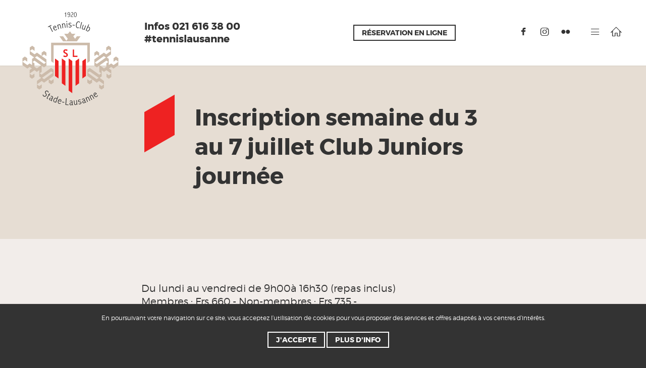

--- FILE ---
content_type: text/html; charset=UTF-8
request_url: https://tcstadelausanne.ch/article-209-inscription-semaine-du-3-au-7-juillet-club-juniors-journee
body_size: 10627
content:

<!DOCTYPE html>
<html lang="fr">
<head>
	<title>Tennis Club Stade-Lausanne - Inscription semaine du 3 au 7 juillet Club Juniors journée</title>
	<meta http-equiv="content-type" content="text/html; charset=utf-8">
	<meta name="author" content="Tennis Club Stade-Lausanne">
	<meta name="keywords" content="tennis, club, lausanne, stade, vidy, vaud">
	<meta name="description" content="Du lundi au vendredi de 9h00à 16h30 (repas inclus)">
	<meta name="apple-mobile-web-app-capable" content="yes">
	<meta name="apple-mobile-web-app-status-bar-style" content="black">
	<meta name="viewport" content="width=device-width, initial-scale=1.0, user-scalable=0, minimum-scale=1.0, maximum-scale=1.0">
	<link rel="icon" href="themes/tennis-lausanne/images/favicon.png" type="image/png">
	<link rel="apple-touch-icon" href="themes/tennis-lausanne/images/apple-touch-icon.png">
	<link rel="canonical" href="https://tennislausanne.ch/article-209-inscription-semaine-du-3-au-7-juillet-club-juniors-journee">
	<meta property="og:title" content="Tennis Club Stade-Lausanne - Inscription semaine du 3 au 7 juillet Club Juniors journée">
	<meta property="og:type" content="activity">
	<meta property="og:site_name" content="Tennis Club Stade-Lausanne">
	<meta property="og:image" content="https://tennislausanne.ch/themes/tennis-lausanne/images/logo_social_network.jpg">
	<meta property="og:url" content="https://tcstadelausanne.ch/article-209-inscription-semaine-du-3-au-7-juillet-club-juniors-journee">
	<link rel="icon" href="themes/tennis-lausanne/images/favicon.png" type="image/png">
		<link rel="stylesheet" media="all" href="themes/tennis-lausanne/ui.css.php?date=20201014" type="text/css">
		<!--[if lt IE 9]>
	<link rel="stylesheet" media="all" href="themes/tennis-lausanne/ie8.css" type="text/css">
	<script type="text/javascript" src="plugin/jquery/html5shiv.min.js"></script>
	<![endif]-->
	<!--[if lt IE 9]>
	<script type="text/javascript" src="plugin/jquery/html5shiv.min.js"></script>
	<![endif]-->
		<script type="text/javascript" src="plugin/jquery/ui.js.php?date=20201014"></script>
				<script async src="https://www.googletagmanager.com/gtag/js?id=UA-134414753-1"></script>
	<script>
	  window.dataLayer = window.dataLayer || [];
	  function gtag(){dataLayer.push(arguments);}
	  gtag('js', new Date());

	  gtag('config', 'UA-134414753-1');
	</script>
		<script src="https://www.google.com/recaptcha/api.js?render=6LdixdYZAAAAAJzH2DiuEF8mTrzIlMMSkTURFZhj"></script>
</head>
<body>

	
<aside id="aside" class="bg_color_3">

	<figure id="logo_invert">
		<a href="./" title="Tennis Club Stade-Lausanne"><img src="themes/tennis-lausanne/images/logo_invert.svg" width="250" height="250" alt="Tennis Club Stade-Lausanne"></a>
	</figure>
	<div class="shortcut">
		<div class="spacer">
			<nav class="menu_icon right">
				<ul>
					<li><a href="#" class="tooltip_right hide_menu_popup" title="Menu"><span class="icon close"></span></a></li>
					<li><a href="./" class="tooltip_right" title="Accueil"><span class="icon home"></span></a></li>
				</ul>
			</nav>
			<nav class="menu_icon right margin_right mobile_hide">
				<ul>
					<li><a href="https://www.facebook.com/tcstadelausanne" class="tooltip" title="suivez-nous sur facebook"><span class="icon facebook"></span></a></li>
					<li><a href="https://www.instagram.com/tennislausanne/" class="tooltip" title="suivez-nous sur instagram"><span class="icon instagram"></span></a></li>
					<li><a href="https://www.flickr.com/photos/tennislausanne/" class="tooltip" title="suivez-nous sur flickr"><span class="icon flickr"></span></a></li>
				</ul>
			</nav>
			<div class="clearfix"></div>
		</div>
	</div>

	<div class="max_size mobile_hide">
		<div class="container_12 main">
			<div class="grid_6">
				<div class="spacer top">
					<nav class="menu left">
						<ul>
							<li><a href="tel:0041216163800" class="tooltip" title="Appelez-nous">Infos 021 616 38 00</a></li>
						</ul>
					</nav>
					<div class="clearfix"></div>
				</div>
			</div>
			<div class="grid_6">
				<div class="spacer">
					<nav class="menu left">
						<ul>
							<li><a href="https://reservation.tennislausanne.ch" class="tooltip button" title="Réserver un court de tennis">Réservation en ligne</a></li>
						</ul>
					</nav>
					<div class="clearfix"></div>
				</div>
			</div>
			<div class="clearfix"></div>
		</div>
	</div>

	<div class="max_size">
		<div class="container_12 sub">
			<div class="grid_6">
				<div class="spacer">
					<nav class="menu vertical">
						<ul class="large">
							<li><a href="./" title="Partenariats">Bienvenue</a></li>
						</ul>
					</nav>
					<nav class="menu_accordion"><ul class="menu_expand large">
<li><a href="#" class="selector">Le Club</a>
<div class="dropdown">
<ul>
<li><a href="page-1-le-club#infrastructures" title="Infrastructures">Infrastructures</a></li>
<li><a href="page-1-le-club#secretariat" title="Secrétariat">Secrétariat</a></li>
<li><a href="page-1-le-club#comite" title="Comité">Comité</a></li>
<li><a href="page-1-le-club#reglement-et-statuts" title="Règlement et statuts">Règlement et statuts</a></li>
<li><a href="page-1-le-club#equipe-enseignante" title="Équipe enseignante">Équipe enseignante</a></li>
<li><a href="page-1-le-club#historique" title="Historique">Historique</a></li>
<li><a href="page-1-le-club#assemblee-generale-ordinaire-du-10-decembre-2025" title="Assemblée générale ordinaire du 10 décembre 2025">Assemblée générale ordinaire du 10 décembre 2025</a></li>
<li><a href="page-1-le-club#newsletters" title="Newsletters">Newsletters</a></li>
</ul>
</div>
</li>
<li><a href="#" class="selector">Adultes</a>
<div class="dropdown">
<ul>
<li><a href="page-2-adultes#jouer-saison-d-ete" title="Jouer (saison d'été)">Jouer (saison d'été)</a></li>
<li><a href="page-2-adultes#reservation-en-ligne" title="Réservation en ligne ">Réservation en ligne </a></li>
<li><a href="page-2-adultes#competition" title="Compétition">Compétition</a></li>
<li><a href="page-2-adultes#saison-d-hiver" title="Saison d'hiver">Saison d'hiver</a></li>
<li><a href="page-2-adultes#cours-collectifs-adultes-hiver-2025-2026-cycle-2" title="Cours collectifs adultes hiver 2025-2026 cycle 2">Cours collectifs adultes hiver 2025-2026 cycle 2</a></li>
</ul>
</div>
</li>
<li class="active"><a href="#" class="selector active">Juniors</a>
<div class="dropdown">
<ul>
<li><a href="page-3-juniors#jouer" title="Jouer">Jouer</a></li>
<li><a href="page-3-juniors#camps-des-relaches-2026" title="Camps des relâches 2026">Camps des relâches 2026</a></li>
<li><a href="page-3-juniors#joueurs-notables-et-resultats" title="Joueurs notables et résultats ">Joueurs notables et résultats </a></li>
<li><a href="page-3-juniors#sport-for-life" title="Sport for Life">Sport for Life</a></li>
</ul>
</div>
</li>
<li><a href="#" class="selector">Padel</a>
<div class="dropdown">
<ul>
<li><a href="page-5-padel#jouer" title="Jouer">Jouer</a></li>
</ul>
</div>
</li>
</ul>
</nav>
					<nav class="menu vertical">
<ul class="large">
<li><a href="category-7-0-calendrier" title="Calendrier">Calendrier</a></li>
<li><a href="category-8-0-partenariats" title="Partenariats">Partenariats</a></li>
</ul>
</nav>
									</div>
				<div class="clearfix"></div>
			</div>
			<div class="grid_6">
				<div class="spacer">

					<address class="mobile_show">
						<p><a href="https://reservation.tennislausanne.ch" class="tooltip button" title="Réserver un court de tennis">Réservation en ligne</a></p>
						<nav class="menu_icon">
							<ul>
								<li><a href="https://www.facebook.com/tcstadelausanne" class="tooltip" title="suivez-nous sur facebook"><span class="icon facebook"></span></a></li>
								<li><a href="https://www.instagram.com/tennislausanne/" class="tooltip" title="suivez-nous sur instagram"><span class="icon instagram"></span></a></li>
								<li><a href="https://www.flickr.com/photos/tennislausanne/" class="tooltip" title="suivez-nous sur flickr"><span class="icon flickr"></span></a></li>
							</ul>
						</nav>
					</nav>
					</address>
					<address>
						<p><span class="strong">Tennis Club Stade-Lausanne</span></p>
						<nav class="menu_icon right">
							<ul>
								<li><a href="contact.php?id=1"><span class="icon mail"></span></a></li>
								<li><a href="https://www.tennislausanne.ch"><span class="icon website"></span></a></li>
							</ul>
						</nav>
						<p>
						Av. de Rhodanie 53<br>
						1007 Lausanne<br>
						<a href="tel:0041216163800" class="tooltip" title="Appelez-nous">021 616 38 00</a><br>
						Lu-Ve 9h00-12h00 / 14h00-17h00
						</p>

					</address>
					<address>
						<p><span class="strong">Restaurant</span></p>
						<nav class="menu_icon right">
							<ul>
								<li><a href="contact.php?id=3"><span class="icon mail"></span></a></li>
								<li><a href="http://www.restaurantdutennislausanne.ch"><span class="icon website"></span></a></li>
							</ul>
						</nav>
						<p>
						<a href="tel:0041216162687">021 616 26 87</a><br>
						ETÉ<br>
						Lu-Di 9h00 – 24h00<br>
						HIVER<br>
						Lu-Sa 9h00 – 23h00<br>
						Di 9h00 – 17h00
						</p>
					</address>
					<address>
						<p><span class="strong">Stadium – Shop</span></p>
						<nav class="menu_icon right">
							<ul>
								<li><a href="contact.php?id=2"><span class="icon mail"></span></a></li>
								<li><a href="http://www.stadiumtennis.ch"><span class="icon website"></span></a></li>
							</ul>
						</nav>
						<p>
						<a href="tel:0041765567456">076 556 74 56</a><br>
						ETÉ<br>
						Ma-Ve 9h30 – 13h30 / 14h30 – 19h30<br>
						Sa 10h00 – 13h30 / 14h30 – 17h00<br>
						Di-Lu fermé<br>
						HIVER<br>
						Ma-Ve 11h00 – 13h30 / 14h30 – 18h00<br>
						Sa 10h00 – 13h30 / 14h30 – 17h00<br>
						Di-Lu fermé
						</p>
					</address>
				</div>
			</div>
			<div class="clearfix"></div>
		</div>
	</div>

</aside>

<div id="container">

	<div id="loading">
		<div class="spinner">
			<div class="bounce1"></div>
			<div class="bounce2"></div>
			<div class="bounce3"></div>
		</div>
	</div>

		<div id="policy" class="bg_color_3">
		<p>En poursuivant votre navigation sur ce site, vous acceptez l’utilisation de cookies pour vous proposer des services et offres adaptés à vos centres d’intérêts.</p>
		<form method="post" id="policy_form">
			<input type="hidden" name="policy" value="1">
			<a onclick="document.getElementById('policy_form').submit();" class="button">J'accepte</a>
			<a href="category-2-0-protection-des-donnees" class="button" >Plus d'info</a>
		</form>
	</div>
	
	<header id="header" class="bg_color_2">

		<figure id="logo">
			<a href="./" title="Tennis Club Stade-Lausanne"><img src="themes/tennis-lausanne/images/logo.svg" width="250" height="250" alt="Tennis Club Stade-Lausanne"></a>
		</figure>
		<div class="shortcut">
			<div class="spacer">
				<nav class="menu_icon right">
					<ul>
						<li><a href="#" class="show_menu_popup tooltip_right" title="Menu"><span class="icon navigation"></span></a></li>
						<li><a href="./" class="tooltip_right" title="Accueil"><span class="icon home"></span></a></li>
					</ul>
				</nav>
				<nav class="menu_icon right margin_right mobile_hide">
					<ul>
						<li><a href="https://www.facebook.com/tcstadelausanne" class="tooltip" title="suivez-nous sur facebook"><span class="icon facebook"></span></a></li>
						<li><a href="https://www.instagram.com/tennislausanne/" class="tooltip" title="suivez-nous sur instagram"><span class="icon instagram"></span></a></li>
						<li><a href="https://www.flickr.com/photos/tennislausanne/" class="tooltip" title="suivez-nous sur flickr"><span class="icon flickr"></span></a></li>
					</ul>
				</nav>
				<div class="clearfix"></div>
			</div>
		</div>

		<div class="max_size mobile_hide">
			<div class="container_12 main">
				<div class="grid_6">
					<div class="spacer top">
						<nav class="menu left multilines">
							<ul>
							<li><a href="tel:0041216163800" class="tooltip" title="Appelez-nous">Infos 021 616 38 00</a></li>
							<li class="hidden_special"><a href="https://www.instagram.com/explore/tags/tennislausanne/" class="tooltip" title="suivez-nous sur instagram">#tennislausanne</a></li>
							</ul>
						</nav>
						<div class="clearfix"></div>
					</div>
				</div>
				<div class="grid_6">
					<div class="spacer">
						<nav class="menu left">
							<ul>
								<li><a href="https://reservation.tennislausanne.ch" class="tooltip button" title="Réserver un court de tennis">Réservation en ligne</a></li>
							</ul>
						</nav>
						<div class="clearfix"></div>
					</div>
				</div>
				<div class="clearfix"></div>
			</div>
		</div>
	</header>
	<section id="content" class="bg_color_0">
<div id="article-209" class="page article">
	<header class="box_title bg_color_1">
		<div class="max_size">
			<section class="container_12">
				<div class="grid_12">
					<div class="spacer">
						<figure class="figure_element float_left"></figure>
						<h1 class="title">Inscription semaine du 3 au 7 juillet Club Juniors journée</h1>
						<div class="clearfix"></div>
					</div>
				</div>
				<div class="clearfix"></div>
			</section>
		</div>
	</header>
	<section class="container_12">
	<div class="grid_12">
		<div class="spacer">
			<div class="inner">
				<div class="max_size">

	
	
		<p class="h4 hometext">Du lundi au vendredi de 9h00à 16h30 (repas inclus)<br>
Membres : Frs 660.- Non-membres : Frs 735.-</p>

				<p class="price">CHF <span>660.00</span></p>
		<div class="bodytext"></div>

		<p class="link">
		<a href="/files/docs/CG_Stages_dt_2022_.pdf" class="button round">Conditions générales de ce cours</a>
		</p>
	
			<div class="socialmedia_share">
			<span>partager sur&nbsp;</span> 
<a class="facebook tooltip" href="http://www.facebook.com/share.php?v=4&amp;src=bm&amp;u=http%3A%2F%2Ftcstadelausanne.ch%2Farticle-209-inscription-semaine-du-3-au-7-juillet-club-juniors-journee&amp;t=Inscription+semaine+du+3+au+7+juillet+Club+Juniors+journ%C3%A9e&amp;hashtag=" rel="nofollow" title="partager sur Facebook">f</a>
<a class="twitter tooltip" href="http://twitter.com/intent/tweet?text=Inscription+semaine+du+3+au+7+juillet+Club+Juniors+journ%C3%A9e+-+%7B%22message%22%3A%22DEPRECATED_ENDPOINT%22%7D+-+&amp;source=Tennis+Club+Stade-Lausanne" rel="nofollow" title="Tweet This!">t</a>
<a class="linkedin tooltip" href="http://www.linkedin.com/shareArticle?mini=true&amp;url=http%3A%2F%2Ftcstadelausanne.ch%2Farticle-209-inscription-semaine-du-3-au-7-juillet-club-juniors-journee&amp;title=Inscription+semaine+du+3+au+7+juillet+Club+Juniors+journ%C3%A9e&amp;summary=Du+lundi+au+vendredi+de+9h00%C3%A0+16h30+%28repas+inclus%29&amp;source=Tennis+Club+Stade-Lausanne" rel="nofollow" title="partager sur Linkedin">l</a>
<a class="google tooltip" href="https://plus.google.com/share?url=http%3A%2F%2Ftcstadelausanne.ch%2Farticle-209-inscription-semaine-du-3-au-7-juillet-club-juniors-journee" rel="nofollow" title="partager sur Google+">g</a>
<a class="form_box mail tooltip" href="com.php?op=push&amp;url=/article-209-inscription-semaine-du-3-au-7-juillet-club-juniors-journee" rel="nofollow" title="faire suivre par email">@</a>
		</div>
	
	<div class="clearfix"></div>
	<br>

	<h3>Inscription en ligne</h3>
						<br>
			<script>
			function getRecaptcha()
				 {
				 grecaptcha.ready(function()
					 {
					 grecaptcha.execute('6LdixdYZAAAAAJzH2DiuEF8mTrzIlMMSkTURFZhj', {action: 'homepage'}).then(function(token)
						 {document.getElementById('recaptchaResponse').value = token});
					 });
				 }
			getRecaptcha();
			</script>
		<script type="text/javascript">
$(document).ready(function()
	{
	$('#show_cg').click(function(e)
		{
		$('#cg').slideToggle();
		e.preventDefault();
		});

	$("#book_form").submit(function(e)
		{
		e.preventDefault();
		$.post("com.php", $("#book_form").serialize(),
		function(data)
			{
			if(data.name_check 					== 'invalid'){$('#name').addClass('false');}else{$('#name').removeClass('false').addClass('true');}
			if(data.lastname_check 			== 'invalid'){$('#lastname').addClass('false');}else{$('#lastname').removeClass('false').addClass('true');}
			if(data.email_check 				== 'invalid'){$('#email').addClass('false');}else{$('#email').removeClass('false').addClass('true');}
			if(data.phone_check 				== 'invalid'){$('#phone').addClass('false');}else{$('#phone').removeClass('false').addClass('true');}
			if(data.address_check 			== 'invalid'){$('#address').addClass('false');}else{$('#address').removeClass('false').addClass('true');}
			if(data.zip_check 					== 'invalid'){$('#zip').addClass('false');}else{$('#zip').removeClass('false').addClass('true');}
			if(data.city_check 					== 'invalid'){$('#city').addClass('false');}else{$('#city').removeClass('false').addClass('true');}
			if(data.date_check 					== 'invalid'){$('#date_birthday').addClass('false');}else{$('#date_birthday').removeClass('false').addClass('true');}
			if(data.level_check 				== 'invalid'){$('#level').parent().addClass('false');}else{$('#level').parent().removeClass('false').addClass('true');}
			if(data.practice_check 			== 'invalid'){$('#practice').addClass('false');}else{$('#practice').removeClass('false').addClass('true');}
			if(data.avs_check 					== 'invalid'){$('#avs').addClass('false');}else{$('#avs').removeClass('false').addClass('true');}
			if(data.cg_accepted_check 	== 'invalid'){$('#cg_accepted').parent().addClass('false');}else{$('#cg_accepted').parent().removeClass('false').addClass('true');}
			if(data.member_check 				== 'invalid'){$('.member').addClass('false');}else{$('.member').removeClass('false').addClass('true');}

			$('#book_msg').html(data.msg);
			if(data.name_check == 'valid' &&
			   data.lastname_check == 'valid' &&
			   data.email_check == 'valid' &&
			   data.phone_check == 'valid' &&
			   data.address_check == 'valid' &&
			   data.zip_check == 'valid' &&
			   data.city_check == 'valid' &&
			   data.level_check == 'valid' &&
			   data.practice_check == 'valid' &&
				 data.member_check == 'valid' &&
			   data.code_check == 'valid' &&
				 data.avs_check == 'valid' &&
				 data.cg_accepted_check == 'valid'
			   )
				{
				$('#book_form').hide();
				if (data.url !='')
					{
					setTimeout(function()
						{
						window.location.href = decodeURIComponent(data.url);
						}, 3000);
					}
				$('#book_msg').removeClass('msg_false').addClass('msg_true');
				}
			else
				{
				$('#book_msg').removeClass('msg_true').addClass('msg_false');
				getRecaptcha();
				}
		}, "json");
		});
	});
</script>
		<div id="book_form_container"><div id="book_msg" class="form_msg msg_true">*Champs obligatoires</div>
<form action="com.php" method="post" id="book_form">
<input type="hidden" name="op" value="book_confirm">
<input type="hidden" id="recaptchaResponse" name="recaptcha-response">
<input type="hidden" name="uid" value="">
<input type="hidden" name="aid" value="209">
<input type="hidden" name="title" value="Inscription semaine du 3 au 7 juillet Club Juniors journée">
<input type="hidden" name="price" value="660.00">
<input type="hidden" name="quantity" value="1">
<input type="hidden" name="type" value="stage">
<input type="hidden" name="paiement" value="">
<dl class="inline">
<dt>
<label>Nom / Prénom*</label></dt>
<dd><input class="_50" type="text" name="name" id="name" value=""> <input class="_50" type="text" name="lastname" id="lastname" value=""></dd>
</dl>
<dl class="inline">
<dt><label for="address">Adresse et numéro*</label></dt>
<dd><input type="text" name="address" id="address" value="" size="40" class="_100"></dd>
</dl>
<dl class="inline">
<dt><label for="zip">N°postal / Ville*</label></dt>
<dd>
<input type="text" name="zip" id="zip" value="" size="40" class="_25">
<input type="text" name="city" id="city" value="" size="40" class="_75">
</dd>
</dl>
<br>
<dl class="inline">
<dt><label for="age">Date de naissance*</label></dt>
<dd>
<input type="text" name="date_birthday" id="date_birthday" value="" size="40" class="_25 date">
</dd>
</dl>
<dl class="inline">
<dt><label for="level">Niveau tennistique*</label></dt>
<dd>
<select name="level" id="level" class="_50">
<option value="">Sélectionnez...</option>
<option value="1" >débutant</option>
<option value="2" >moyen (mi-court)</option>
<option value="3" >avancé (fond de court)</option>
</select>
</dd>
</dl>
<dl class="inline">
<dt><label for="level">Classement</label></dt>
<dd>
<input type="text" name="atp" id="atp" value="" size="40" class="_25" placeholder="">
</dd>
</dl>
<dl class="inline">
<dt><label for="level">Années de pratique*</label></dt>
<dd>
<input type="text" name="practice" id="practice" value="" size="40" class="_25">
</dd>
</dl>
<dl class="inline">
<dt><label for="level">Êtes-vous membre?*</label></dt>
<dd class="member">
<input type="radio" class="radio"  id="member_yes" value="1" name="member"><label for="member_yes"><span class="btn_radio"></span>oui</label> 
<input type="radio" class="radio"  id="member_no" value="0" name="member"><label for="member_no"><span class="btn_radio"></span>non</label> 
</dd>
</dl>
<br>
<dl class="inline">
<dt><label>Téléphone*</label></dt>
<dd><input class="_50" type="text" name="phone" id="phone" value=""></dd>
</dl>
<dl class="inline">
<dt><label>Adresse e-mail*</label></dt>
<dd><input class="_50" type="text" name="email" id="email" value=""></dd>
</dl>
<dl class="inline">
<dt><label>Nr. AVS*</label></dt>
<dd><input class="_50" type="text" name="avs" id="avs" value=""></dd>
</dl>
<br>
<dl class="inline"> 
<dt><label>Commentaire</label> 
<dd><textarea name="message" id="message" class="_100"></textarea></dd>
</dl>
<br>
<p><input type="checkbox" class="checkbox" id="cg_accepted" value="accepted" name="cg_accepted"><label for="cg_accepted"><span class="btn_checkbox"></span>J’accepte les conditions générales – <a href="#" id="show_cg">Afficher/Masquer les CG</a></label> 
<div id="cg">
<h3>Conditions Générales d’Utilisation et de Vente (CGUV)</h3>
<p>Date d’émission et de prise d’effet: 2 août 2021</p>
<h3>I. Définitions</h3>
<ul>
<li><b>CGUV:</b> les présentes conditions générales d’utilisation et de vente du Site, dans leur version en vigueur à la date de la Commande;</li>
<li><b>Conditions spécifiques:</b> conditions particulières liées à une Commande définie, en particulier les horaires et programmes de cours, camps et évènements;</li>
<li><b>Contrat:</b> le contrat formé entre le Client, d’une part, et le TCSL d’autre part, ayant pour objet la vente de Produits et constitué des CGUV, des Commandes et, cas échéant, des Conditions spécifiques;</li>
<li><b>Commande:</b> toute commande passée au moyen du Site par le Client, dûment matérialisée par une confirmation de commande adressée à l’issue du processus de commande;</li>
<li><b>Client:</b> toute personne physique ou morale passant une Commande;</li>
<li><b>Données Personnelles:</b> données définies par l’article 3 let. a de la Loi fédérale sur la protection des données (« LPD »; RS 235.1) et par l’Ordonnance fédérale sur la protection des données (« OPD »; RS235.11), c’est-à-dire toute information relative à une personne identifiée ou identifiable.</li>
<li><b>Données d’inscription:</b> Données Personnelles et autres informations fournies au TCSL dans le cadre d’une Commande;</li>
<li><b>Prestataire de paiement:</b> Datatrans;</li>
<li><b>Produit:</b> tout produit proposé à la vente sur le Site, qu’il s’agisse de biens matériels ou d’inscription à des évènements ou des cours/camps sportifs;</li>
<li><b>Remise:</b> remise au Client des Produits commandés directement au TCSL;</li>
<li><b>Site:</b> le site internet accessible à l’adresse https://www.tennislausanne.ch et édité par le TCSL;</li>
</ul>

<h3>II. Généralités</h3>
<p>Le TCSL propose au Client d’acquérir des Produits au travers de son Site, enregistre les Commandes éventuelles y relatives et les exécute conformément au Contrat.</p>
<p>Veuillez lire attentivement ces conditions avant d'utiliser le Site. En accédant, en utilisant ou en naviguant sur le Site, vous acceptez d'être légalement lié par les présentes CGUV.
Si vous n'êtes pas d'accord avec les CGUV dans leur intégralité, vous ne devez pas utiliser le Site et/ou ses fonctionnalités.
Toute Commande entraîne l’acceptation sans réserve des termes des CGUV et du Contrat par le Client.
Si vous avez des questions au sujet des présentes CGUV, veuillez envoyer un courriel à l'adresse électronique suivante: secretariat@tcstadelausanne.ch. </p>
<p>Le Contrat ne s’applique qu’aux Commandes exécutées par des Clients établis en Suisse.</p>

<h3>III. Modalités de passation d’une Commande</h3>
<p><b>A. Processus</b></p>
<p>En exécutant sa Commande, le Client confirme et s’engage formellement à:</p>
<ul>
<li>Être âgé de 18 ans révolus;</li>
<li>Fournir des renseignements exacts, à jour et complets (Données d'inscription).</li>
</ul>
<p>Pour finaliser sa Commande, le Client doit accomplir les étapes suivantes sur le Site:</p>
<ol>
<li>Consultation des CGUV;</li>
<li>Sélection des Données d’inscription;</li>
<li>Sélection des Produits;</li>
<li>Vérification du détail de la Commande et de son prix total, ainsi que correction d'éventuelles erreurs;</li>
<li>S’agissant de biens matériels, acceptation d’en prendre livraison à l’adresse du TCSL, tout envoi postal étant exclu;</li>
<li>Paiement de la Commande en suivant les instructions fournies sur le Site.</li>
</ol>
<p>Au terme du processus de Commande, le TCSL adresse au Client un courriel de confirmation de Commande, comprenant également les Conditions spécifiques éventuelles.</p>
<p><b>B. Annulation de Commande</b></p>
<p>1) Par le Client<br>
Les Commandes passées au travers du Site sont fermes et définitives. Une annulation de Commande, ne donne pas droit à remboursement et, cas échéant, les montants encore exigibles demeurent pleinement dus au TCSL.
Un remboursement selon d’éventuelles Conditions spécifiques est réservé.</p>
<p>2) Par le TCSL<br>
Le TCSL se réserve la faculté d’annuler, en tout temps et sans préavis, la Commande en cas de défaut de paiement ou de paiement frauduleux.<br>
Si un/plusieurs Produit/s est/sont temporairement ou définitivement indisponibles, le TCSL en informe sans délai le Client par e-mail ou téléphone et l’informe du nouveau montant de la Commande révisée.<br>
Le Client aura droit au remboursement du paiement effectué en fonction des Conditions spécifiques applicables, à l’exclusion de tout autre dédommagement.</p>

<h3>IV. Prix et paiement</h3>
<p>Les prix indiqués sur le Site sont exprimés en francs Suisse (CHF), TVA comprise. Le paiement des Produits commandés sur le Site se fait exclusivement par carte bancaire, Paypal ou Twint au travers du Site, le paiement étant alors débité au moment la réception de la commande.</p>
<p>Le Client autorise expressément le TCSL à lui facturer et à lui débiter de sa carte de crédit les prestations commandées au moyen du Site (Commandes).
Les informations de carte de crédit sont traitées et stockées par le Prestataire de paiement et ne stocke aucune information de carte de crédit.
Les services de paiement pour les services offerts sur le Site sont fournis par le Prestataire de paiement. En agréant aux présentes CGUV ou en utilisant les services du Site,
le Client accepte d’être lié par les conditions générales d’utilisation du Prestataire de paiement,
celles-ci pouvant occasionnellement faire l’objet de modifications de la part du Prestataire de paiement.
Du fait que le Site permet d’effectuer les paiements via le Prestataire de paiement, le Client accepte de fournir au TCSL des informations précises et complètes sur lui/elle-même,
et autorise le TCSL à partager ces informations ainsi que celles concernant les transactions effectuées via la solution de paiement fournie par le Prestataire de paiement. </p>
<p>En cas de litige sur un montant débité par le TCSL, le Client s’engage à interpeller le TCSL avant toute opposition auprès de l’émetteur de carte de crédit ou notification d’une réclamation au Prestataire de paiement.</p>

<h3>V. Remise et transfert des risques et responsabilité</h3>
<p>Les Produits consistant en biens matériels sont à récupérer à l’adresse du TCSL dans ses heures d’ouverture. Les camps, cours et évènements se déroulent selon les Conditions spécifiques. </p>
<p>Les risques de dommage aux biens matériels ou de perte passent au Client au moment de la Remise.</p>

<h3>VI. Protection des données</h3>
<p><b>A. Consentement</b><br>
En utilisant le Site, le Client accepte que le TCSL recueille et traite ses Données Personnelles conformément à la présente disposition.</p>
<p><b>B. Responsable du traitement</b><br>
Le Responsable du traitement est le TCSL.<br>
En cas de question, de réclamation concernant le traitement des Données Personnelles ou de demande d’accès, le Client peut contacter le Responsable</p>
<p><b>C. Types de Données Personnelles collectées</b><br>
Par « Données d’inscription », on entend les informations que le TCSL demande au Client de communiquer lorsqu’une Commande est passée, soit:</p>
<ul>
<li>Nom et prénom complets;</li>
<li>Adresse de domicile ou de siège;</li>
<li>Numéro de téléphone;</li>
<li>Adresse de courrier électronique;</li>
<li>Éventuels commentaires;</li>
<li>Vos coordonnées bancaires (lorsque vous payez par virement bancaire).</li>
</ul>
<p><b>D. Informations de paiement</b><br>
En faisant le choix de payer par carte de crédit, le Client accepte que le Prestataire de paiement opère pour le compte de TCSL les paiements effectués en sa faveur.<br>
Le Client accepte expressément de communiquer directement ses données de paiement au Prestataire de paiement, ainsi que toute information requise par ce dernier à son sujet. <br>
La politique de confidentialité du Prestataire de paiement est accessible à l’adresse suivante:
https://www.datatrans.ch/fr/declaration-protection-donnees/. Le Client doit l’accepter sans réserve avant toute Commande.</p>
<p><b>E. Utilisation des Données Personnelles</b><br>
Le TCSL utilise les Données Personnelles du Client principalement dans le but de mettre le Site et ses fonctionnalités à sa disposition et d’exécuter les Commandes. En utilisant le Site, le Client y consent.</p>
<p><b>F. Partage et communication de vos Données Personnelles</b><br>
Les Données Personnelles du Client peuvent être rendues accessibles ou transmises à des soustraitants (« Sous-traitants ») chargés par le TCSL de certaines tâches relatives au développement, à la mise à disposition ou à la promotion du Site ou à toute autre tâche liée aux activités du TCSL.
Les Soustraitants ont l’interdiction de transmettre les Données Personnelles sans avoir obtenu l’autorisation préalable du TCSL.<br>
Les Sous-traitants mandatés par le TCSL sont exclusivement basés en Suisse, dans un pays de l’Union européenne ou dans un autre pays offrant des garanties adéquates en ce qui concerne la sécurité de vos Données Personnelles.</p>
<p><b>G. Lieux du traitement des Données Personnelles et transferts à l’étranger</b><br>
Les Données Personnelles du Client sont traitées par le TCSL ou des Sous-traitants, y compris hébergées, en Suisse, dans un pays de l’Union européenne ou dans un autre pays offrant des garanties adéquates en ce qui concerne la sécurité de vos Données Personnelles.</p>

<h3>VII. Modification des CGUV postérieures à une Commande</h3>
<p>En cas de modification, les CGUV applicables à une Commande sont celles en vigueur à la date de sa passation.</p>

<h3>VIII. Droits de propriété intellectuelle et autres droits</h3>
<p>Une Commande ne donne en aucun cas le droit au Client de reproduire le logo du TCSL ou l’utiliser d’une manière qui pourrait prêter à confusion ou donner l’impression que le TCSL se joint aux actions du Client ou à sa renommée.</p>
<p>Les Droits de propriété intellectuelle et tout autre droit de propriété sur le contenu présenté par le Site (incluant entre autres, le logiciel, le graphisme, les images, les vidéos, les informations ainsi que leur sélection et leur agencement) demeurent la propriété exclusive d TCSL.</p>

<h3>IX. Exclusion de responsabilité pour le Site</h3>
<p>Le TCSL ne garantit pas une utilisation ininterrompue du Site, ni que celui-ci soit exempt de virus, défaillances ou erreurs.</p>
<p>Le Site peut, notamment, être affecté par des périodes d’indisponibilité temporaire. De temps à autre, le TCSL procédera à la mise à jour du Site ou pourra décider de le fermer, ce qui pourra le rendre inaccessible durant un certain temps ou de manière durable.
Le TCSL s’efforcera d’assurer le fonctionnement fiable et continu du Site, mais ne peut garantir que celui-ci fonctionnera de manière ininterrompue et sans incident.</p>
<p>Le TCSL ne garantit pas non plus que les données transmises par le Client seront enregistrées ou archivées.</p>

<h3>X. Divers</h3>
<p>Les présentes CGUV et ainsi que le Contrat constituent un accord total et exclusif par rapport au sujet traité qui remplace toute proposition ou tout accord préalable, écrit ou oral ou par tout autre type de communication entre le Client et le TCSL. Aucun amendement n’est valable à moins d’être stipulé par écrit et signé par les deux parties.</p>
<p>Si l’une des dispositions des présentes CGUV ou du Contrat devait être tenue pour nulle ou inapplicable, la disposition concernée devra être modifiée pour permettre son application, l’invalidité ou l’inapplicabilité de cette disposition n’affectant nullement la validité ou l’applicabilité des autres dispositions de ces CGUV ou du Contrat.</p>


<h3>XI. Droit applicable et for</h3>
<p>Les présentes CGUV et le Contrat sont régies par le droit suisse, à l’exception de la Loi fédérale suisse sur le droit international privé. </p>
<p>Les litiges découlant de ces CGUV ou du Contrat, y compris les litiges concernant leur validité, ainsi que les litiges liés à l’utilisation du Site et dirigés contre le TCSL relèvent de la compétence des tribunaux ordinaires de Lausanne, un recours au Tribunal fédéral étant réservé.</p>
</div>
<p><input type="submit" class="button large" value="Je m'inscris"></p>
</form>
</div>
		<div class="clearfix"></div>

		</div>
	</div>
	</div>
	</div>
	</section>
	</div>

		<div class="clearfix"></div>
	</section>
	<footer id="footer" class="bg_color_3 animate" data-style="slideInUp">
		<figure class="figure_element footer"></figure>
		<div class="spacer">
			<div class="container_12 mobile_hide">
				<div class="grid_12">
					<div class="spacer">
						<h3>Merci à tous nos partenaires</h3>
					</div>
				</div>
				<div class="grid_1">
					<div class="spacer align_center">
						<a href="https://www.naef.ch/"><img src="files/images/logo_partenaire_naef_120x80.svg" class="responsive"></a>
					</div>
				</div>
				<div class="grid_1">
					<div class="spacer align_center">
						<a href="http://www.villvert.ch"><img src="files/images/logo_partenaire_villvert_120x80.png" class="responsive"></a>
					</div>
				</div>
				<div class="grid_1">
					<div class="spacer align_center">
						<a href="https://www.montalbaarchitects.com"><img src="files/images/logo_partenaire_montalba_120x80.png" class="responsive"></a>
					</div>
				</div>
				<div class="grid_1">
					<div class="spacer align_center">
						<a href="https://www.head.com/tennis"><img src="files/images/logo_partenaire_head_120x80.png" class="responsive"></a>
					</div>
				</div>
				<div class="grid_1">
					<div class="spacer align_center">
						<a href="https://www.vaudoise.ch/fr/a-notre-propos/le-groupe-vaudoise/vaudoise-assurances/on-tour/une-demarche-concernee/sponsoring-sportif"><img src="files/images/logo_partenaire_vaudoise_120x80.png" class="responsive"></a>
					</div>
				</div>
				<div class="grid_1">
					<div class="spacer align_center">
						<a href="https://groupe-leuba.ch"><img src="files/images/logo_partenaire_groupeleuba_120x80.png" class="responsive"></a>
					</div>
				</div>
				<div class="grid_1">
					<div class="spacer align_center">
						<a href="https://www.dolcevista.ch"><img src="files/images/logo_partenaire_dolecevista_120x80.png" class="responsive"></a>
					</div>
				</div>
				<div class="grid_1">
					<div class="spacer align_center">
						<a href="https://www.realsport.ch"><img src="files/images/logo_partenaire_realsport_120x80.png" class="responsive"></a>
					</div>
				</div>
				<div class="grid_1">
					<div class="spacer align_center">
						<a href="https://stadiumline.ch"><img src="files/images/logo_partenaire_stadiumline_120x80.png" class="responsive"></a>
					</div>
				</div>
				<div class="grid_1">
					<div class="spacer align_center">
						<a href="http://restaurantdutennislausanne.ch"><img src="files/images/logo_partenaire_restaurant_120x80.png" class="responsive"></a>
					</div>
				</div>
				<div class="grid_1">
					<div class="spacer align_center">
						<a href="https://www.deneriaz.ch"><img src="files/images/logo_partenaire_deneriaz_120x80.png" class="responsive"></a>
					</div>
				</div>
				<div class="grid_1">
					<div class="spacer align_center">
						<a href="https://www.garage-guex.ch"><img src="files/images/logo_partenaire_guex_120x80.png" class="responsive"></a>
					</div>
				</div>
				<div class="grid_1">
					<div class="spacer align_center">
						<a href="http://www.fondsdusportvaudois.ch"><img src="files/images/logo_partenaire_loro_120x80.png" class="responsive"></a>
					</div>
				</div>
				<div class="grid_1">
					<div class="spacer align_center">
						<a href="https://lausanne.ch"><img src="files/images/logo_partenaire_lausanne_120x80.png" class="responsive"></a>
					</div>
				</div>
				<div class="grid_1">
					<div class="spacer align_center">
						<a href="https://s-rehab.ch/"><img src="files/images/logo_partenaire_s-rehab_120x80.png" class="responsive"></a>
					</div>
				</div>
				<div class="grid_1">
					<div class="spacer align_center">
						<a href="https://bicy.ch/"><img src="files/images/logo_partenaire_bicy-120x80.png" class="responsive"></a>
					</div>
				</div>
				<div class="grid_1">
					<div class="spacer align_center">
						<a href="https://sport-for-life.ch/"><img src="files/images/logo-partenaire-sportforlfe.png" class="responsive"></a>
					</div>
				</div>
				<div class="clearfix"></div>
				<div class="grid_12">
					<div class="spacer">
						<div class="separator"></div>
					</div>
				</div>
				<div class="clearfix"></div>
			</div>
		</div>
		<div class="container_12 sub">
			<div class="grid_3">
				<figure id="logo_invert">
					<a href="./" title="Tennis Club Stade-Lausanne"><img src="themes/tennis-lausanne/images/logo_invert.svg" width="250" height="250" alt="Tennis Club Stade-Lausanne"></a>
				</figure>
			</div>
			<div class="grid_3">
				<div class="spacer">
					<nav class="menu left">
						<ul>
							<li><a href="tel:0041216163800">Infos<br><span>021 616 38 00</span></a></li>
						</ul>
					</nav>
					<div class="clearfix"></div>
				</div>
			</div>
			<div class="grid_3">
				<div class="spacer">
					<nav class="menu vertical"><ul class="">
<li><a href="index.php">Bienvenue</a></li>
<li><a href="page-1-le-club">Le Club</a></li>
<li><a href="page-2-adultes">Adultes</a></li>
<li><a class="active" href="page-3-juniors">Juniors</a></li>
<li><a href="page-5-padel">Padel</a></li>
</ul>
</nav>
					<nav class="menu vertical">
<ul class="">
<li><a href="category-7-0-calendrier" title="Calendrier">Calendrier</a></li>
<li><a href="category-8-0-partenariats" title="Partenariats">Partenariats</a></li>
</ul>
</nav>
				</div>
				<div class="clearfix"></div>
			</div>
			<div class="grid_3">
				<div class="spacer">
					<address>
						<p>
						<span class="strong">Tennis Club<br>Stade-Lausanne</span><br>
						Av. de Rhodanie 53<br>
						1007 Lausanne<br>
						<a href="tel:0041216163800">021 616 38 00</a><br>
						Lu-Ve 9h00-12h00 / 14h00-17h00
						</p>
						<nav class="menu_icon left">
							<ul>
								<li><a href="contact.php?id=1"><span class="icon mail"></span></a></li>
								<li><a href="https://www.tennislausanne.ch"><span class="icon website"></span></a></li>
								<li><a href="https://www.facebook.com/tcstadelausanne" title="suivez-nous sur facebook"><span class="icon facebook"></span></a></li>
								<li><a href="https://www.instagram.com/tennislausanne/" title="suivez-nous sur instagram"><span class="icon instagram"></span></a></li>
								<li><a href="https://www.flickr.com/photos/tennislausanne/" title="suivez-nous sur flickr"><span class="icon flickr"></span></a></li>
							</ul>
						</nav>
						<div class="clearfix"></div>
					</address>
				</div>
			</div>
			<div class="clearfix"></div>
		</div>
		<br><br><br>
		<div class="container_12 sub">
			<div class="grid_12">
				<div class="spacer">
										<p class="copyright align_center">
						&copy;2026 Tennis Club Stade-Lausanne, tous droits réservés<br><a href="category-5-0-informations-legales" title="Informations légales">Informations légales</a>
 | <a href="category-6-0-protection-des-donnees" title="Protection des données">Protection des données</a>
 | <a href="category-35-0-conditions-generales-d-utilisation-et-de-vente-cguv" title="Conditions Générales d’Utilisation et de Vente (CGUV)">Conditions Générales de vente</a>
 | <a href="contact.php" title="Contact">Contactez-nous</a>
 | <a href="https://confirmsubscription.com/h/j/A94E476F3E5827D8" class="form_box_newsletter" title="Newsletter">Newsletter</a>
						<br><br>
						<small>Réalisation <a href="https://didwedo.ch" title="Didwedo">Didwedo</a></small>
					</p>
				</div>
			</div>
		</div>

		<div class="clearfix"></div>
	</footer>
</div>
</body>
</html>


--- FILE ---
content_type: text/css; charset: utf-8;charset=UTF-8
request_url: https://tcstadelausanne.ch/themes/tennis-lausanne/ui.css.php?date=20201014
body_size: 19688
content:
/*! normalize.css v2.0.1 | MIT License | git.io/normalize */

/* ==========================================================================
   HTML5 display definitions
   ========================================================================== */

/* Corrects `block` display not defined in IE 8/9. */
article,aside,
details,figcaption,figure,
footer,header,hgroup,
nav,section,summary
	{display: block;}

/* Corrects `inline-block` display not defined in IE 8/9.*/
audio,canvas,video 
	{display: inline-block;}

/* Prevents modern browsers from displaying `audio` without controls. Remove excess height in iOS 5 devices. */
audio:not([controls])
	{display: none;height: 0;}

/* Addresses styling for `hidden` attribute not present in IE 8/9. */
[hidden] 
	{display: none;}

/* ==========================================================================
   Base
   ========================================================================== */

html
	{
	font-size: 100%;
	font-family: sans-serif;
	-webkit-text-size-adjust: none;
	-ms-text-size-adjust: none;
	}


/* ==========================================================================
   Links
   ========================================================================== */

a:focus,
a:active,
a:hover 
	{outline: 0;}

/* ==========================================================================
   Typography
   ========================================================================== */

h1 
	{font-size: 2em;}
abbr[title] 
	{border-bottom: 1px dotted;}
b,strong 
	{font-weight: bold;}
dfn 
	{font-style: italic;}
mark 
	{background: #ff0;color: #000;}
code,kbd,pre,samp
	{
    font-family: monospace, serif;
    font-size: 1em;
	}
pre 
	{
    white-space: pre;
    white-space: pre-wrap;
    word-wrap: break-word;
	}
q 
	{quotes: "\201C" "\201D" "\2018" "\2019";}
small 
	{font-size: 80%;}

sub,sup 
	{font-size: 75%;line-height: 0;position: relative;vertical-align: baseline;}
sup {top: -0.5em;}
sub {bottom: -0.25em;}

/* ==========================================================================
   Embedded content
   ========================================================================== */

img {border: 0;}
svg:not(:root) {overflow: hidden;}

/* ==========================================================================
   Figures
   ========================================================================== */

figure {margin: 0;}

/* ==========================================================================
   Forms
   ========================================================================== */

fieldset 
	{
    border:1px solid #c0c0c0;
    margin:0 2px;
    padding:0.35em 0.625em 0.75em;
	}
legend {border:0;padding:0;}

button,
input,
select,
textarea 
	{font-family:inherit;font-size:100%;margin:0;}
button,input 
	{line-height: normal;}
input[type="text"], input[type="password"], textarea 
	{-webkit-appearance: none;}
button, html input[type="button"], input[type="reset"], input[type="submit"] 
	{-webkit-appearance:button; cursor:pointer;}
button[disabled],input[disabled] 
	{cursor: default;}
input[type="checkbox"], input[type="radio"]
	{box-sizing:border-box;padding:0;}
input[type="search"] 
	{
    -webkit-appearance: textfield;
    -moz-box-sizing: content-box;
    -webkit-box-sizing: content-box;
    box-sizing: content-box;
	}
input[type="search"]::-webkit-search-cancel-button,
input[type="search"]::-webkit-search-decoration 
	{-webkit-appearance: none;}
button::-moz-focus-inner, input::-moz-focus-inner 
	{border: 0;padding: 0;}
textarea 
	{overflow:auto;vertical-align:top;}


@charset "UTF-8";

/*!
 * animate.css -http://daneden.me/animate
 * Version - 3.5.2
 * Licensed under the MIT license - http://opensource.org/licenses/MIT
 *
 * Copyright (c) 2017 Daniel Eden
 */

.animated {
  animation-duration: 1s;
  animation-fill-mode: both;
}

.animated.infinite {
  animation-iteration-count: infinite;
}

.animated.hinge {
  animation-duration: 2s;
}

.animated.flipOutX,
.animated.flipOutY,
.animated.bounceIn,
.animated.bounceOut {
  animation-duration: .75s;
}

@keyframes bounce {
  from, 20%, 53%, 80%, to {
    animation-timing-function: cubic-bezier(0.215, 0.610, 0.355, 1.000);
    transform: translate3d(0,0,0);
  }

  40%, 43% {
    animation-timing-function: cubic-bezier(0.755, 0.050, 0.855, 0.060);
    transform: translate3d(0, -30px, 0);
  }

  70% {
    animation-timing-function: cubic-bezier(0.755, 0.050, 0.855, 0.060);
    transform: translate3d(0, -15px, 0);
  }

  90% {
    transform: translate3d(0,-4px,0);
  }
}

.bounce {
  animation-name: bounce;
  transform-origin: center bottom;
}

@keyframes flash {
  from, 50%, to {
    opacity: 1;
  }

  25%, 75% {
    opacity: 0;
  }
}

.flash {
  animation-name: flash;
}

/* originally authored by Nick Pettit - https://github.com/nickpettit/glide */

@keyframes pulse {
  from {
    transform: scale3d(1, 1, 1);
  }

  50% {
    transform: scale3d(1.05, 1.05, 1.05);
  }

  to {
    transform: scale3d(1, 1, 1);
  }
}

.pulse {
  animation-name: pulse;
}

@keyframes rubberBand {
  from {
    transform: scale3d(1, 1, 1);
  }

  30% {
    transform: scale3d(1.25, 0.75, 1);
  }

  40% {
    transform: scale3d(0.75, 1.25, 1);
  }

  50% {
    transform: scale3d(1.15, 0.85, 1);
  }

  65% {
    transform: scale3d(.95, 1.05, 1);
  }

  75% {
    transform: scale3d(1.05, .95, 1);
  }

  to {
    transform: scale3d(1, 1, 1);
  }
}

.rubberBand {
  animation-name: rubberBand;
}

@keyframes shake {
  from, to {
    transform: translate3d(0, 0, 0);
  }

  10%, 30%, 50%, 70%, 90% {
    transform: translate3d(-10px, 0, 0);
  }

  20%, 40%, 60%, 80% {
    transform: translate3d(10px, 0, 0);
  }
}

.shake {
  animation-name: shake;
}

@keyframes headShake {
  0% {
    transform: translateX(0);
  }

  6.5% {
    transform: translateX(-6px) rotateY(-9deg);
  }

  18.5% {
    transform: translateX(5px) rotateY(7deg);
  }

  31.5% {
    transform: translateX(-3px) rotateY(-5deg);
  }

  43.5% {
    transform: translateX(2px) rotateY(3deg);
  }

  50% {
    transform: translateX(0);
  }
}

.headShake {
  animation-timing-function: ease-in-out;
  animation-name: headShake;
}

@keyframes swing {
  20% {
    transform: rotate3d(0, 0, 1, 15deg);
  }

  40% {
    transform: rotate3d(0, 0, 1, -10deg);
  }

  60% {
    transform: rotate3d(0, 0, 1, 5deg);
  }

  80% {
    transform: rotate3d(0, 0, 1, -5deg);
  }

  to {
    transform: rotate3d(0, 0, 1, 0deg);
  }
}

.swing {
  transform-origin: top center;
  animation-name: swing;
}

@keyframes tada {
  from {
    transform: scale3d(1, 1, 1);
  }

  10%, 20% {
    transform: scale3d(.9, .9, .9) rotate3d(0, 0, 1, -3deg);
  }

  30%, 50%, 70%, 90% {
    transform: scale3d(1.1, 1.1, 1.1) rotate3d(0, 0, 1, 3deg);
  }

  40%, 60%, 80% {
    transform: scale3d(1.1, 1.1, 1.1) rotate3d(0, 0, 1, -3deg);
  }

  to {
    transform: scale3d(1, 1, 1);
  }
}

.tada {
  animation-name: tada;
}

/* originally authored by Nick Pettit - https://github.com/nickpettit/glide */

@keyframes wobble {
  from {
    transform: none;
  }

  15% {
    transform: translate3d(-25%, 0, 0) rotate3d(0, 0, 1, -5deg);
  }

  30% {
    transform: translate3d(20%, 0, 0) rotate3d(0, 0, 1, 3deg);
  }

  45% {
    transform: translate3d(-15%, 0, 0) rotate3d(0, 0, 1, -3deg);
  }

  60% {
    transform: translate3d(10%, 0, 0) rotate3d(0, 0, 1, 2deg);
  }

  75% {
    transform: translate3d(-5%, 0, 0) rotate3d(0, 0, 1, -1deg);
  }

  to {
    transform: none;
  }
}

.wobble {
  animation-name: wobble;
}

@keyframes jello {
  from, 11.1%, to {
    transform: none;
  }

  22.2% {
    transform: skewX(-12.5deg) skewY(-12.5deg);
  }

  33.3% {
    transform: skewX(6.25deg) skewY(6.25deg);
  }

  44.4% {
    transform: skewX(-3.125deg) skewY(-3.125deg);
  }

  55.5% {
    transform: skewX(1.5625deg) skewY(1.5625deg);
  }

  66.6% {
    transform: skewX(-0.78125deg) skewY(-0.78125deg);
  }

  77.7% {
    transform: skewX(0.390625deg) skewY(0.390625deg);
  }

  88.8% {
    transform: skewX(-0.1953125deg) skewY(-0.1953125deg);
  }
}

.jello {
  animation-name: jello;
  transform-origin: center;
}

@keyframes bounceIn {
  from, 20%, 40%, 60%, 80%, to {
    animation-timing-function: cubic-bezier(0.215, 0.610, 0.355, 1.000);
  }

  0% {
    opacity: 0;
    transform: scale3d(.3, .3, .3);
  }

  20% {
    transform: scale3d(1.1, 1.1, 1.1);
  }

  40% {
    transform: scale3d(.9, .9, .9);
  }

  60% {
    opacity: 1;
    transform: scale3d(1.03, 1.03, 1.03);
  }

  80% {
    transform: scale3d(.97, .97, .97);
  }

  to {
    opacity: 1;
    transform: scale3d(1, 1, 1);
  }
}

.bounceIn {
  animation-name: bounceIn;
}

@keyframes bounceInDown {
  from, 60%, 75%, 90%, to {
    animation-timing-function: cubic-bezier(0.215, 0.610, 0.355, 1.000);
  }

  0% {
    opacity: 0;
    transform: translate3d(0, -3000px, 0);
  }

  60% {
    opacity: 1;
    transform: translate3d(0, 25px, 0);
  }

  75% {
    transform: translate3d(0, -10px, 0);
  }

  90% {
    transform: translate3d(0, 5px, 0);
  }

  to {
    transform: none;
  }
}

.bounceInDown {
  animation-name: bounceInDown;
}

@keyframes bounceInLeft {
  from, 60%, 75%, 90%, to {
    animation-timing-function: cubic-bezier(0.215, 0.610, 0.355, 1.000);
  }

  0% {
    opacity: 0;
    transform: translate3d(-3000px, 0, 0);
  }

  60% {
    opacity: 1;
    transform: translate3d(25px, 0, 0);
  }

  75% {
    transform: translate3d(-10px, 0, 0);
  }

  90% {
    transform: translate3d(5px, 0, 0);
  }

  to {
    transform: none;
  }
}

.bounceInLeft {
  animation-name: bounceInLeft;
}

@keyframes bounceInRight {
  from, 60%, 75%, 90%, to {
    animation-timing-function: cubic-bezier(0.215, 0.610, 0.355, 1.000);
  }

  from {
    opacity: 0;
    transform: translate3d(3000px, 0, 0);
  }

  60% {
    opacity: 1;
    transform: translate3d(-25px, 0, 0);
  }

  75% {
    transform: translate3d(10px, 0, 0);
  }

  90% {
    transform: translate3d(-5px, 0, 0);
  }

  to {
    transform: none;
  }
}

.bounceInRight {
  animation-name: bounceInRight;
}

@keyframes bounceInUp {
  from, 60%, 75%, 90%, to {
    animation-timing-function: cubic-bezier(0.215, 0.610, 0.355, 1.000);
  }

  from {
    opacity: 0;
    transform: translate3d(0, 3000px, 0);
  }

  60% {
    opacity: 1;
    transform: translate3d(0, -20px, 0);
  }

  75% {
    transform: translate3d(0, 10px, 0);
  }

  90% {
    transform: translate3d(0, -5px, 0);
  }

  to {
    transform: translate3d(0, 0, 0);
  }
}

.bounceInUp {
  animation-name: bounceInUp;
}

@keyframes bounceOut {
  20% {
    transform: scale3d(.9, .9, .9);
  }

  50%, 55% {
    opacity: 1;
    transform: scale3d(1.1, 1.1, 1.1);
  }

  to {
    opacity: 0;
    transform: scale3d(.3, .3, .3);
  }
}

.bounceOut {
  animation-name: bounceOut;
}

@keyframes bounceOutDown {
  20% {
    transform: translate3d(0, 10px, 0);
  }

  40%, 45% {
    opacity: 1;
    transform: translate3d(0, -20px, 0);
  }

  to {
    opacity: 0;
    transform: translate3d(0, 2000px, 0);
  }
}

.bounceOutDown {
  animation-name: bounceOutDown;
}

@keyframes bounceOutLeft {
  20% {
    opacity: 1;
    transform: translate3d(20px, 0, 0);
  }

  to {
    opacity: 0;
    transform: translate3d(-2000px, 0, 0);
  }
}

.bounceOutLeft {
  animation-name: bounceOutLeft;
}

@keyframes bounceOutRight {
  20% {
    opacity: 1;
    transform: translate3d(-20px, 0, 0);
  }

  to {
    opacity: 0;
    transform: translate3d(2000px, 0, 0);
  }
}

.bounceOutRight {
  animation-name: bounceOutRight;
}

@keyframes bounceOutUp {
  20% {
    transform: translate3d(0, -10px, 0);
  }

  40%, 45% {
    opacity: 1;
    transform: translate3d(0, 20px, 0);
  }

  to {
    opacity: 0;
    transform: translate3d(0, -2000px, 0);
  }
}

.bounceOutUp {
  animation-name: bounceOutUp;
}

@keyframes fadeIn {
  from {
    opacity: 0;
  }

  to {
    opacity: 1;
  }
}

.fadeIn {
  animation-name: fadeIn;
}

@keyframes fadeInDown {
  from {
    opacity: 0;
    transform: translate3d(0, -100%, 0);
  }

  to {
    opacity: 1;
    transform: none;
  }
}

.fadeInDown {
  animation-name: fadeInDown;
}

@keyframes fadeInDownBig {
  from {
    opacity: 0;
    transform: translate3d(0, -2000px, 0);
  }

  to {
    opacity: 1;
    transform: none;
  }
}

.fadeInDownBig {
  animation-name: fadeInDownBig;
}

@keyframes fadeInLeft {
  from {
    opacity: 0;
    transform: translate3d(-100%, 0, 0);
  }

  to {
    opacity: 1;
    transform: none;
  }
}

.fadeInLeft {
  animation-name: fadeInLeft;
}

@keyframes fadeInLeftBig {
  from {
    opacity: 0;
    transform: translate3d(-2000px, 0, 0);
  }

  to {
    opacity: 1;
    transform: none;
  }
}

.fadeInLeftBig {
  animation-name: fadeInLeftBig;
}

@keyframes fadeInRight {
  from {
    opacity: 0;
    transform: translate3d(100%, 0, 0);
  }

  to {
    opacity: 1;
    transform: none;
  }
}

.fadeInRight {
  animation-name: fadeInRight;
}

@keyframes fadeInRightBig {
  from {
    opacity: 0;
    transform: translate3d(2000px, 0, 0);
  }

  to {
    opacity: 1;
    transform: none;
  }
}

.fadeInRightBig {
  animation-name: fadeInRightBig;
}

@keyframes fadeInUp {
  from {
    opacity: 0;
    transform: translate3d(0, 100%, 0);
  }

  to {
    opacity: 1;
    transform: none;
  }
}

.fadeInUp {
  animation-name: fadeInUp;
}

@keyframes fadeInUpBig {
  from {
    opacity: 0;
    transform: translate3d(0, 2000px, 0);
  }

  to {
    opacity: 1;
    transform: none;
  }
}

.fadeInUpBig {
  animation-name: fadeInUpBig;
}

@keyframes fadeOut {
  from {
    opacity: 1;
  }

  to {
    opacity: 0;
  }
}

.fadeOut {
  animation-name: fadeOut;
}

@keyframes fadeOutDown {
  from {
    opacity: 1;
  }

  to {
    opacity: 0;
    transform: translate3d(0, 100%, 0);
  }
}

.fadeOutDown {
  animation-name: fadeOutDown;
}

@keyframes fadeOutDownBig {
  from {
    opacity: 1;
  }

  to {
    opacity: 0;
    transform: translate3d(0, 2000px, 0);
  }
}

.fadeOutDownBig {
  animation-name: fadeOutDownBig;
}

@keyframes fadeOutLeft {
  from {
    opacity: 1;
  }

  to {
    opacity: 0;
    transform: translate3d(-100%, 0, 0);
  }
}

.fadeOutLeft {
  animation-name: fadeOutLeft;
}

@keyframes fadeOutLeftBig {
  from {
    opacity: 1;
  }

  to {
    opacity: 0;
    transform: translate3d(-2000px, 0, 0);
  }
}

.fadeOutLeftBig {
  animation-name: fadeOutLeftBig;
}

@keyframes fadeOutRight {
  from {
    opacity: 1;
  }

  to {
    opacity: 0;
    transform: translate3d(100%, 0, 0);
  }
}

.fadeOutRight {
  animation-name: fadeOutRight;
}

@keyframes fadeOutRightBig {
  from {
    opacity: 1;
  }

  to {
    opacity: 0;
    transform: translate3d(2000px, 0, 0);
  }
}

.fadeOutRightBig {
  animation-name: fadeOutRightBig;
}

@keyframes fadeOutUp {
  from {
    opacity: 1;
  }

  to {
    opacity: 0;
    transform: translate3d(0, -100%, 0);
  }
}

.fadeOutUp {
  animation-name: fadeOutUp;
}

@keyframes fadeOutUpBig {
  from {
    opacity: 1;
  }

  to {
    opacity: 0;
    transform: translate3d(0, -2000px, 0);
  }
}

.fadeOutUpBig {
  animation-name: fadeOutUpBig;
}

@keyframes flip {
  from {
    transform: perspective(400px) rotate3d(0, 1, 0, -360deg);
    animation-timing-function: ease-out;
  }

  40% {
    transform: perspective(400px) translate3d(0, 0, 150px) rotate3d(0, 1, 0, -190deg);
    animation-timing-function: ease-out;
  }

  50% {
    transform: perspective(400px) translate3d(0, 0, 150px) rotate3d(0, 1, 0, -170deg);
    animation-timing-function: ease-in;
  }

  80% {
    transform: perspective(400px) scale3d(.95, .95, .95);
    animation-timing-function: ease-in;
  }

  to {
    transform: perspective(400px);
    animation-timing-function: ease-in;
  }
}

.animated.flip {
  -webkit-backface-visibility: visible;
  backface-visibility: visible;
  animation-name: flip;
}

@keyframes flipInX {
  from {
    transform: perspective(400px) rotate3d(1, 0, 0, 90deg);
    animation-timing-function: ease-in;
    opacity: 0;
  }

  40% {
    transform: perspective(400px) rotate3d(1, 0, 0, -20deg);
    animation-timing-function: ease-in;
  }

  60% {
    transform: perspective(400px) rotate3d(1, 0, 0, 10deg);
    opacity: 1;
  }

  80% {
    transform: perspective(400px) rotate3d(1, 0, 0, -5deg);
  }

  to {
    transform: perspective(400px);
  }
}

.flipInX {
  -webkit-backface-visibility: visible !important;
  backface-visibility: visible !important;
  animation-name: flipInX;
}

@keyframes flipInY {
  from {
    transform: perspective(400px) rotate3d(0, 1, 0, 90deg);
    animation-timing-function: ease-in;
    opacity: 0;
  }

  40% {
    transform: perspective(400px) rotate3d(0, 1, 0, -20deg);
    animation-timing-function: ease-in;
  }

  60% {
    transform: perspective(400px) rotate3d(0, 1, 0, 10deg);
    opacity: 1;
  }

  80% {
    transform: perspective(400px) rotate3d(0, 1, 0, -5deg);
  }

  to {
    transform: perspective(400px);
  }
}

.flipInY {
  -webkit-backface-visibility: visible !important;
  backface-visibility: visible !important;
  animation-name: flipInY;
}

@keyframes flipOutX {
  from {
    transform: perspective(400px);
  }

  30% {
    transform: perspective(400px) rotate3d(1, 0, 0, -20deg);
    opacity: 1;
  }

  to {
    transform: perspective(400px) rotate3d(1, 0, 0, 90deg);
    opacity: 0;
  }
}

.flipOutX {
  animation-name: flipOutX;
  -webkit-backface-visibility: visible !important;
  backface-visibility: visible !important;
}

@keyframes flipOutY {
  from {
    transform: perspective(400px);
  }

  30% {
    transform: perspective(400px) rotate3d(0, 1, 0, -15deg);
    opacity: 1;
  }

  to {
    transform: perspective(400px) rotate3d(0, 1, 0, 90deg);
    opacity: 0;
  }
}

.flipOutY {
  -webkit-backface-visibility: visible !important;
  backface-visibility: visible !important;
  animation-name: flipOutY;
}

@keyframes lightSpeedIn {
  from {
    transform: translate3d(100%, 0, 0) skewX(-30deg);
    opacity: 0;
  }

  60% {
    transform: skewX(20deg);
    opacity: 1;
  }

  80% {
    transform: skewX(-5deg);
    opacity: 1;
  }

  to {
    transform: none;
    opacity: 1;
  }
}

.lightSpeedIn {
  animation-name: lightSpeedIn;
  animation-timing-function: ease-out;
}

@keyframes lightSpeedOut {
  from {
    opacity: 1;
  }

  to {
    transform: translate3d(100%, 0, 0) skewX(30deg);
    opacity: 0;
  }
}

.lightSpeedOut {
  animation-name: lightSpeedOut;
  animation-timing-function: ease-in;
}

@keyframes rotateIn {
  from {
    transform-origin: center;
    transform: rotate3d(0, 0, 1, -200deg);
    opacity: 0;
  }

  to {
    transform-origin: center;
    transform: none;
    opacity: 1;
  }
}

.rotateIn {
  animation-name: rotateIn;
}

@keyframes rotateInDownLeft {
  from {
    transform-origin: left bottom;
    transform: rotate3d(0, 0, 1, -45deg);
    opacity: 0;
  }

  to {
    transform-origin: left bottom;
    transform: none;
    opacity: 1;
  }
}

.rotateInDownLeft {
  animation-name: rotateInDownLeft;
}

@keyframes rotateInDownRight {
  from {
    transform-origin: right bottom;
    transform: rotate3d(0, 0, 1, 45deg);
    opacity: 0;
  }

  to {
    transform-origin: right bottom;
    transform: none;
    opacity: 1;
  }
}

.rotateInDownRight {
  animation-name: rotateInDownRight;
}

@keyframes rotateInUpLeft {
  from {
    transform-origin: left bottom;
    transform: rotate3d(0, 0, 1, 45deg);
    opacity: 0;
  }

  to {
    transform-origin: left bottom;
    transform: none;
    opacity: 1;
  }
}

.rotateInUpLeft {
  animation-name: rotateInUpLeft;
}

@keyframes rotateInUpRight {
  from {
    transform-origin: right bottom;
    transform: rotate3d(0, 0, 1, -90deg);
    opacity: 0;
  }

  to {
    transform-origin: right bottom;
    transform: none;
    opacity: 1;
  }
}

.rotateInUpRight {
  animation-name: rotateInUpRight;
}

@keyframes rotateOut {
  from {
    transform-origin: center;
    opacity: 1;
  }

  to {
    transform-origin: center;
    transform: rotate3d(0, 0, 1, 200deg);
    opacity: 0;
  }
}

.rotateOut {
  animation-name: rotateOut;
}

@keyframes rotateOutDownLeft {
  from {
    transform-origin: left bottom;
    opacity: 1;
  }

  to {
    transform-origin: left bottom;
    transform: rotate3d(0, 0, 1, 45deg);
    opacity: 0;
  }
}

.rotateOutDownLeft {
  animation-name: rotateOutDownLeft;
}

@keyframes rotateOutDownRight {
  from {
    transform-origin: right bottom;
    opacity: 1;
  }

  to {
    transform-origin: right bottom;
    transform: rotate3d(0, 0, 1, -45deg);
    opacity: 0;
  }
}

.rotateOutDownRight {
  animation-name: rotateOutDownRight;
}

@keyframes rotateOutUpLeft {
  from {
    transform-origin: left bottom;
    opacity: 1;
  }

  to {
    transform-origin: left bottom;
    transform: rotate3d(0, 0, 1, -45deg);
    opacity: 0;
  }
}

.rotateOutUpLeft {
  animation-name: rotateOutUpLeft;
}

@keyframes rotateOutUpRight {
  from {
    transform-origin: right bottom;
    opacity: 1;
  }

  to {
    transform-origin: right bottom;
    transform: rotate3d(0, 0, 1, 90deg);
    opacity: 0;
  }
}

.rotateOutUpRight {
  animation-name: rotateOutUpRight;
}

@keyframes hinge {
  0% {
    transform-origin: top left;
    animation-timing-function: ease-in-out;
  }

  20%, 60% {
    transform: rotate3d(0, 0, 1, 80deg);
    transform-origin: top left;
    animation-timing-function: ease-in-out;
  }

  40%, 80% {
    transform: rotate3d(0, 0, 1, 60deg);
    transform-origin: top left;
    animation-timing-function: ease-in-out;
    opacity: 1;
  }

  to {
    transform: translate3d(0, 700px, 0);
    opacity: 0;
  }
}

.hinge {
  animation-name: hinge;
}

@keyframes jackInTheBox {
  from {
    opacity: 0;
    transform: scale(0.1) rotate(30deg);
    transform-origin: center bottom;
  }

  50% {
    transform: rotate(-10deg);
  }

  70% {
    transform: rotate(3deg);
  }

  to {
    opacity: 1;
    transform: scale(1);
  }
}

.jackInTheBox {
  animation-name: jackInTheBox;
}

/* originally authored by Nick Pettit - https://github.com/nickpettit/glide */

@keyframes rollIn {
  from {
    opacity: 0;
    transform: translate3d(-100%, 0, 0) rotate3d(0, 0, 1, -120deg);
  }

  to {
    opacity: 1;
    transform: none;
  }
}

.rollIn {
  animation-name: rollIn;
}

/* originally authored by Nick Pettit - https://github.com/nickpettit/glide */

@keyframes rollOut {
  from {
    opacity: 1;
  }

  to {
    opacity: 0;
    transform: translate3d(100%, 0, 0) rotate3d(0, 0, 1, 120deg);
  }
}

.rollOut {
  animation-name: rollOut;
}

@keyframes zoomIn {
  from {
    opacity: 0;
    transform: scale3d(.3, .3, .3);
  }

  50% {
    opacity: 1;
  }
}

.zoomIn {
  animation-name: zoomIn;
}

@keyframes zoomInDown {
  from {
    opacity: 0;
    transform: scale3d(.1, .1, .1) translate3d(0, -1000px, 0);
    animation-timing-function: cubic-bezier(0.550, 0.055, 0.675, 0.190);
  }

  60% {
    opacity: 1;
    transform: scale3d(.475, .475, .475) translate3d(0, 60px, 0);
    animation-timing-function: cubic-bezier(0.175, 0.885, 0.320, 1);
  }
}

.zoomInDown {
  animation-name: zoomInDown;
}

@keyframes zoomInLeft {
  from {
    opacity: 0;
    transform: scale3d(.1, .1, .1) translate3d(-1000px, 0, 0);
    animation-timing-function: cubic-bezier(0.550, 0.055, 0.675, 0.190);
  }

  60% {
    opacity: 1;
    transform: scale3d(.475, .475, .475) translate3d(10px, 0, 0);
    animation-timing-function: cubic-bezier(0.175, 0.885, 0.320, 1);
  }
}

.zoomInLeft {
  animation-name: zoomInLeft;
}

@keyframes zoomInRight {
  from {
    opacity: 0;
    transform: scale3d(.1, .1, .1) translate3d(1000px, 0, 0);
    animation-timing-function: cubic-bezier(0.550, 0.055, 0.675, 0.190);
  }

  60% {
    opacity: 1;
    transform: scale3d(.475, .475, .475) translate3d(-10px, 0, 0);
    animation-timing-function: cubic-bezier(0.175, 0.885, 0.320, 1);
  }
}

.zoomInRight {
  animation-name: zoomInRight;
}

@keyframes zoomInUp {
  from {
    opacity: 0;
    transform: scale3d(.1, .1, .1) translate3d(0, 1000px, 0);
    animation-timing-function: cubic-bezier(0.550, 0.055, 0.675, 0.190);
  }

  60% {
    opacity: 1;
    transform: scale3d(.475, .475, .475) translate3d(0, -60px, 0);
    animation-timing-function: cubic-bezier(0.175, 0.885, 0.320, 1);
  }
}

.zoomInUp {
  animation-name: zoomInUp;
}

@keyframes zoomOut {
  from {
    opacity: 1;
  }

  50% {
    opacity: 0;
    transform: scale3d(.3, .3, .3);
  }

  to {
    opacity: 0;
  }
}

.zoomOut {
  animation-name: zoomOut;
}

@keyframes zoomOutDown {
  40% {
    opacity: 1;
    transform: scale3d(.475, .475, .475) translate3d(0, -60px, 0);
    animation-timing-function: cubic-bezier(0.550, 0.055, 0.675, 0.190);
  }

  to {
    opacity: 0;
    transform: scale3d(.1, .1, .1) translate3d(0, 2000px, 0);
    transform-origin: center bottom;
    animation-timing-function: cubic-bezier(0.175, 0.885, 0.320, 1);
  }
}

.zoomOutDown {
  animation-name: zoomOutDown;
}

@keyframes zoomOutLeft {
  40% {
    opacity: 1;
    transform: scale3d(.475, .475, .475) translate3d(42px, 0, 0);
  }

  to {
    opacity: 0;
    transform: scale(.1) translate3d(-2000px, 0, 0);
    transform-origin: left center;
  }
}

.zoomOutLeft {
  animation-name: zoomOutLeft;
}

@keyframes zoomOutRight {
  40% {
    opacity: 1;
    transform: scale3d(.475, .475, .475) translate3d(-42px, 0, 0);
  }

  to {
    opacity: 0;
    transform: scale(.1) translate3d(2000px, 0, 0);
    transform-origin: right center;
  }
}

.zoomOutRight {
  animation-name: zoomOutRight;
}

@keyframes zoomOutUp {
  40% {
    opacity: 1;
    transform: scale3d(.475, .475, .475) translate3d(0, 60px, 0);
    animation-timing-function: cubic-bezier(0.550, 0.055, 0.675, 0.190);
  }

  to {
    opacity: 0;
    transform: scale3d(.1, .1, .1) translate3d(0, -2000px, 0);
    transform-origin: center bottom;
    animation-timing-function: cubic-bezier(0.175, 0.885, 0.320, 1);
  }
}

.zoomOutUp {
  animation-name: zoomOutUp;
}

@keyframes slideInDown {
  from {
    transform: translate3d(0, -100%, 0);
    visibility: visible;
  }

  to {
    transform: translate3d(0, 0, 0);
  }
}

.slideInDown {
  animation-name: slideInDown;
}

@keyframes slideInLeft {
  from {
    transform: translate3d(-100%, 0, 0);
    visibility: visible;
  }

  to {
    transform: translate3d(0, 0, 0);
  }
}

.slideInLeft {
  animation-name: slideInLeft;
}

@keyframes slideInRight {
  from {
    transform: translate3d(100%, 0, 0);
    visibility: visible;
  }

  to {
    transform: translate3d(0, 0, 0);
  }
}

.slideInRight {
  animation-name: slideInRight;
}

@keyframes slideInUp {
  from {
    transform: translate3d(0, 100%, 0);
    visibility: visible;
  }

  to {
    transform: translate3d(0, 0, 0);
  }
}

.slideInUp {
  animation-name: slideInUp;
}

@keyframes slideOutDown {
  from {
    transform: translate3d(0, 0, 0);
  }

  to {
    visibility: hidden;
    transform: translate3d(0, 100%, 0);
  }
}

.slideOutDown {
  animation-name: slideOutDown;
}

@keyframes slideOutLeft {
  from {
    transform: translate3d(0, 0, 0);
  }

  to {
    visibility: hidden;
    transform: translate3d(-100%, 0, 0);
  }
}

.slideOutLeft {
  animation-name: slideOutLeft;
}

@keyframes slideOutRight {
  from {
    transform: translate3d(0, 0, 0);
  }

  to {
    visibility: hidden;
    transform: translate3d(100%, 0, 0);
  }
}

.slideOutRight {
  animation-name: slideOutRight;
}

@keyframes slideOutUp {
  from {
    transform: translate3d(0, 0, 0);
  }

  to {
    visibility: hidden;
    transform: translate3d(0, -100%, 0);
  }
}

.slideOutUp {
  animation-name: slideOutUp;
}@font-face
	{
	font-family: 'montserrat-bold';
	src: url('../../fonts/montserrat-bold-webfont.eot');
	src: url('../../fonts/montserrat-bold-webfont.eot?#iefix') format('embedded-opentype'),
	   url('../../fonts/montserrat-bold-webfont.woff') format('woff'),
	   url('../../fonts/montserrat-bold-webfont.ttf') format('truetype'),
	   url('../../fonts/montserrat-bold-webfont.svg#montserratbold') format('svg');
	font-weight: normal;
	font-style: normal;
	}

@font-face
	{
	font-family: 'montserrat-light';
	src: url('../../fonts/montserrat-light-webfont.eot');
	src: url('../../fonts/montserrat-light-webfont.eot?#iefix') format('embedded-opentype'),
	   url('../../fonts/montserrat-light-webfont.woff') format('woff'),
	   url('../../fonts/montserrat-light-webfont.ttf') format('truetype'),
	   url('../../fonts/montserrat-light-webfont.svg#montserratlight') format('svg');
	font-weight: normal;
	font-style: normal;
	}

@font-face
	{
	font-family: 'montserrat-regular';
	src: url('../../fonts/montserrat-regular-webfont.eot');
	src: url('../../fonts/montserrat-regular-webfont.eot?#iefix') format('embedded-opentype'),
	   url('../../fonts/montserrat-regular-webfont.woff') format('woff'),
	   url('../../fonts/montserrat-regular-webfont.ttf') format('truetype'),
	   url('../../fonts/montserrat-regular-webfont.svg#montserratregular') format('svg');
	font-weight: normal;
	font-style: normal;
	}

@font-face
	{
	font-family: 'websymbols';
	src: url('../../fonts/websymbols-webfont.eot');
	src: url('../../fonts/websymbols-webfont.eot?#iefix') format('embedded-opentype'),
	   url('../../fonts/websymbols-webfont.woff') format('woff'),
	   url('../../fonts/websymbols-webfont.ttf') format('truetype'),
	   url('../../fonts/websymbols-webfont.svg#websymbols') format('svg');
	font-weight: normal;
	font-style: normal;
	}
	
@font-face
	{
	font-family: 'socialico';
	src: url('../../fonts/socialico-webfont.eot?#iefix') format('embedded-opentype'),
	   url('../../fonts/socialico-webfont.woff') format('woff'),
	   url('../../fonts/socialico-webfont.ttf') format('truetype'),
	   url('../../fonts/socialico-webfont.svg#socialico') format('svg');
	font-weight: normal;
	font-style: normal;
	}

.icon.home:after 				{content:'h'}
.icon.news:after 				{content:'A'}
.icon.agenda:after 				{content:'C'}
.icon.document:after 			{content:'F'}
.icon.photo:after 				{content:'M'}
.icon.video:after 				{content:'V'}
.icon.play:after 				{content:'J'}
.icon.testimonial:after 		{content:'Q'}

.icon.facebook:after 			{content:'f'}
.icon.twitter:after				{content:'t'}
.icon.pinterest:after 			{content:'p'}
.icon.instagram:after 			{content:'i'}
.icon_round.linkedin:after 		{content:'l'}
.icon_round.googleplus:after 	{content:'g'}
.icon_round.youtube:after 		{content:'y'}
.icon_round.vimeo:after 		{content:'v'}
.icon.flickr:after 				{content:'k'}
.icon_round.rss:after 			{content:'r'}
.icon.mail:after 				{content:'@'}
.icon.website:after 			{content:'W'}

.icon.download:after 			{content:'D'}
.icon.photo:after 				{content:'M'}
.icon.logout:after 				{content:'X'}
.icon.zoom_in:after 			{content:'+'}
.icon.zoom_out:after 			{content:'-'}
.icon.search:after 				{content:'L'}
.icon.favorite:after 			{content:'R'}
.icon.heart:after				{content:'N'}
.icon.certified_round:after 	{content:'/'}
.icon.certified:after 			{content:'.'}
.icon.system:after 				{content:'S'}
.icon.close:after 				{content:'*'}
.icon.user:after 				{content:'U'}
.icon.navigation:after 			{content:'N'}
.icon.triangle_down:after 		{content:'{'}
.icon.triangle_up:after 		{content:'}'}
.icon.arrow_down_round:after 	{content:')'}
.icon.arrow_up_round:after 		{content:'('}
.icon.arrow_down:after 			{content:']'}
.icon.arrow_up:after 			{content:'['}
.icon.arrow_next:after 			{content:'>'}
.icon.arrow_back:after 			{content:'<'}

.icon_round.facebook:after 		{content:'F'}
.icon_round.twitter:after		{content:'T'}
.icon_round.pinterest:after 	{content:'P'}
.icon_round.instagram:after 	{content:'I'}
.icon_round.linkedin:after 		{content:'L'}
.icon_round.googleplus:after 	{content:'G'}
.icon_round.youtube:after 		{content:'X'}
.icon_round.vimeo:after 		{content:'V'}
.icon_round.rss:after 			{content:'R'}
.icon_round.mail:after 			{content:'@'}

.icon.reply:after				{content:'s'}
.icon.retweet:after				{content:'r'}/*
Variable Grid System (Fluid Version).
Learn more ~ http://www.spry-soft.com/grids/
Based on 960 Grid System - http://960.gs/ & 960 Fluid - http://www.designinfluences.com/

Licensed under GPL and MIT.
*/

.container_12 {width:96%;margin:auto;}
.container_12 .container_12 {width:100%;}
.grid_1,
.grid_2,
.grid_3,
.grid_4,
.grid_5,
.grid_6,
.grid_7,
.grid_8,
.grid_9,
.grid_10,
.grid_11,
.grid_12 
	{display:inline;float:left;position:relative;}

.grid_1.right,
.grid_2.right,
.grid_3.right,
.grid_4.right,
.grid_5.right,
.grid_6.right,
.grid_7.right,
.grid_8.right,
.grid_9.right,
.grid_10.right,
.grid_11.right,
.grid_12.right 
	{float:right;}
	
.container_12 .grid_1 {width:8.333%;}
.container_12 .grid_2 {width:16.667%;}
.container_12 .grid_3 {width:25.0%;}
.container_12 .grid_4 {width:33.333%;}
.container_12 .grid_5 {width:41.667%;}
.container_12 .grid_6 {width:50.0%;}
.container_12 .grid_7 {width:58.333%;}
.container_12 .grid_8 {width:66.667%;}
.container_12 .grid_9 {width:75.0%;}
.container_12 .grid_10 {width:83.333%;}
.container_12 .grid_11 {width:91.667%;}
.container_12 .grid_12 {width:100.0%;}

.clearfix:after 
	{
	clear:both;content:' ';display:block;visibility:hidden;
	font-size: 0;line-height:0;
	width:0;height:0;
	}
.clearfix{display:block;}

.test_grid
	{display:block;line-height:45px;text-align:center;background-color:#E2E2E2;}

@media all and (max-width:1280px)
	{
	.container_12 .grid_1,
	.container_12 .grid_2
		{width:16.667%;}
	}

@media all and (max-width:1024px)
	{
	.container_12 .grid_1,
	.container_12 .grid_2
		{width:25.0%;}
	.container_12 .grid_3,
	.container_12 .grid_4,
	.container_12 .grid_5
		{width:50.0%;}
	}
@media all and (max-width:980px)
	{
	.container_12 .grid_1,
	.container_12 .grid_2
		{width:50.0%;}
	.container_12 .grid_3,
	.container_12 .grid_4,
	.container_12 .grid_5,
	.container_12 .grid_6,
	.container_12 .grid_7,
	.container_12 .grid_8,
	.container_12 .grid_9,
	.container_12 .grid_10,
	.container_12 .grid_11,
	.container_12 .grid_12
		{width:100.0%;}
	}

@media all and (max-width:640px)
	{
	.container_12 .grid_2
		{width:50.0%;}
	}

@media all and (max-width:480px)
	{
	.container_12 .grid_2
		{width:50.0%;}
	.container_12 .grid_3,
	.container_12 .grid_4,
	.container_12 .grid_5
		{width:100.0%;}
	}

@media print
	{
	.container_12 .grid_2,
	.container_12 .grid_5
		{width:50.0%;}
	.container_12 .grid_1,
	.container_12 .grid_3,
	.container_12 .grid_4,
	.container_12 .grid_6,
	.container_12 .grid_7,
	.container_12 .grid_8,
	.container_12 .grid_9,
	.container_12 .grid_10,
	.container_12 .grid_11,
	.container_12 .grid_12
		{width:100.0% !important;}
	}/* COLORBOX */

#colorbox, #cboxOverlay, #cboxWrapper{position:absolute; top:0; left:0; z-index:9000; overflow:hidden;color:#4D4D4D;}
#cboxOverlay{position:fixed; width:100%; height:100%;}
#cboxMiddleLeft, #cboxBottomLeft{clear:left;}
#cboxContent{position:relative;margin:0 0 50px 0;}
#cboxLoadedContent
	{overflow:auto;-webkit-overflow-scrolling:touch;}
#cboxTitle{margin:0;}
#cboxLoadingOverlay, #cboxLoadingGraphic{position:absolute; top:0; left:0; width:100%; height:100%;}
#cboxPrevious, #cboxNext, #cboxClose, #cboxSlideshow{cursor:pointer;}
.cboxPhoto{float:left; margin:auto; border:0; display:block; max-width:none;}
.cboxIframe{width:100%; height:100%; display:block; border:0;}
#colorbox, #cboxContent, #cboxLoadedContent{box-sizing:content-box;-moz-box-sizing:content-box;-webkit-box-sizing:content-box;}

#cboxOverlay{}
#colorbox
	{
	outline:0;border:0;
	/*
	-moz-box-shadow:0 1px 3px rgba(0,0,0,.3);
	-webkit-box-shadow:0 1px 3px rgba(0,0,0,.3);
	box-shadow:0 1px 3px rgba(0,0,0,.3);
	*/
	}
    #cboxContent
		{overflow:visible;}
        .cboxIframe{}
        #cboxError{padding:50px;}
        #cboxLoadedContent{padding:0;}
        #cboxLoadingGraphic{background:url("images/loading.gif") no-repeat center center;}
        #cboxLoadingOverlay{}
        #cboxTitle{display:none;position:absolute; bottom:-40px; left:10px; color:#4D4D4D;}
        #cboxCurrent{position:absolute; top:-22px; right:205px; text-indent:-9999px;}

	#cboxSlideshow
		{
        border:0; padding:0; margin:0; overflow:visible; width:40px; height:20px; position:absolute; bottom:-40px; 
        font-size:14px;text-align:center;
		background-color:transparent;color:#4D4D4D;
		}
     #cboxPrevious, #cboxNext
        {
        border:0; padding:0; margin:0; overflow:visible; width:20px; height:20px; position:absolute; bottom:-40px; 
        font-family:websymbols;font-size:20px;text-align:center;
		background-color:transparent;color:#4bab3b;
		}	 
	 #cboxClose 
        {
        border:0; padding:0; margin:0; overflow:visible; width:50px; height:50px;
		position:absolute;top:0;right:0;z-index:9999;
        font-family:websymbols;font-size:30px;text-align:center;line-height:50px;
		background-color:transparent;background-color:#000000;color:#FFFFFF;
		}
        
        #cboxPrevious:active, #cboxNext:active, #cboxSlideshow:active, #cboxClose:active 
        	{outline:0;}

        #cboxPrevious{right:54px;}
        #cboxNext{right:32px;}
        #cboxClose{}
        .cboxSlideshow_on #cboxPrevious, 
        .cboxSlideshow_off #cboxPrevious{right:95px;}
        .cboxSlideshow_on #cboxSlideshow{right:54px;}
        .cboxSlideshow_off #cboxSlideshow{right:54px;}


/* BXSLIDER */

.bx-wrapper
	{position:relative;margin:0 auto;padding:0;*zoom:1;clear:both;line-height:0;}
.bx-wrapper img 
	{
	max-width:100%;
	position:relative;overflow:hidden;display:block;
	}
.bx-wrapper .bx-viewport 
	{
	left:0;
	-webkit-transform: translatez(0);
	-moz-transform: translatez(0);
    -ms-transform: translatez(0);
    -o-transform: translatez(0);
    transform: translatez(0);
    }
.bx-wrapper .bx-pager,
.bx-wrapper .bx-controls-auto 
	{position:absolute;bottom:15px;left:0;}
	
.bx-wrapper .bx-loading
	{
	min-height:50px;
	background:url('images/loading.gif') center center no-repeat;
	height:100%;width:100%;
	position:absolute;top:0;left:0;
	z-index:2000;
	}

.bx-wrapper .bx-pager 
	{
	text-align:center;font-size:.85em;font-family:Arial;font-weight:bold;color:#666;
	width:100%;
	}
.bx-wrapper .bx-pager .bx-pager-item,
.bx-wrapper .bx-controls-auto .bx-controls-auto-item 
	{
	display:inline-block;
	*zoom: 1;
	*display:inline;
	}
.bx-wrapper .bx-pager.bx-default-pager a
	{
	display:block;background:#FFFFFF;text-indent:9999px;overflow:hidden;
	width:10px;height:10px;margin:0 3px;
	outline:0;
	-moz-border-radius:5px;
	-webkit-border-radius:5px;
	border-radius:5px;
	}
.bx-wrapper .bx-pager.bx-default-pager a:hover,
.bx-wrapper .bx-pager.bx-default-pager a.active
	{background:#4D4D4D;}


.bx-wrapper .bx-controls-direction a
	{position:absolute;top:50%;margin-top:-30px;outline:0;height:60px;}
.bx-wrapper .bx-controls-direction a
	{
	position:absolute;outline:0;
	width:60px;height:60px;line-height:60px;
	z-index:50;
	text-decoration:none;text-align:center;
	font-size:50px;font-family:websymbols;
	color:#FFFFFF;
	}
.bx-wrapper .bx-prev
	{left:15px;}
.bx-wrapper .bx-next
	{right:15px;}
.bx-wrapper .bx-prev:hover,
.bx-wrapper .bx-next:hover
	{color:#202020;}

.bx-wrapper .bx-controls-direction a.disabled
	{display: none;}

.bx-wrapper .bx-controls-auto
	{text-align: center;}
.bx-wrapper .bx-controls-auto .bx-start
	{
	display: block;text-indent: -9999px;margin: 0 3px;
	width: 10px;height: 11px;outline: 0;
	}
.bx-wrapper .bx-controls-auto .bx-start:hover,
.bx-wrapper .bx-controls-auto .bx-start.active 
	{background-position: -86px 0;}
.bx-wrapper .bx-controls-auto .bx-stop 
	{
	display: block;text-indent: -9999px;margin: 0 3px;
	width: 9px;height: 11px;outline: 0;
	}
.bx-wrapper .bx-controls-auto .bx-stop:hover,
.bx-wrapper .bx-controls-auto .bx-stop.active 
	{background-position: -86px -33px;}

.bx-wrapper .bx-controls.bx-has-controls-auto.bx-has-pager .bx-pager 
	{text-align: left;width: 80%;}
.bx-wrapper .bx-controls.bx-has-controls-auto.bx-has-pager .bx-controls-auto 
	{right: 0;width: 35px;}

.bx-wrapper .bx-caption
	{position:absolute;bottom:40px;left:0;width:100%;text-align:center;}
.bx-wrapper .bx-caption span 
	{
	color:#fff;font-size:45px;display:block;padding:10px;
	text-shadow: 0px 0px 8px rgba(0,0,0,0.75);
	}
	

/* DATEPICKER */

.xdsoft_datetimepicker
	{
	background: #FFFFFF;
	font-family:arial,helvetica,verdana;
	padding:8px;padding-left:0;padding-top:2px;
	position:absolute;
	z-index:9999;
	-moz-box-sizing:border-box;
	box-sizing:border-box;
	display:none;
	margin:3px 0 0 0;
	border:1px solid #e6e6e6;
	}
.xdsoft_datetimepicker iframe
	{
	position: absolute;left: 0;top: 0;width:75px;height:210px;
	background: transparent;border: none;
	}
/*For IE8 or lower*/
.xdsoft_datetimepicker button
	{border: none !important;}
.xdsoft_noselect
	{
	-webkit-touch-callout: none;
	-webkit-user-select: none;
	-khtml-user-select: none;
	-moz-user-select: none;
	-ms-user-select: none;
	-o-user-select: none;
	user-select: none;
	}
.xdsoft_noselect::selection { background: transparent }
.xdsoft_noselect::-moz-selection { background: transparent }
.xdsoft_datetimepicker.xdsoft_inline
	{
	display: inline-block;
	position: static;
	box-shadow: none;
	}
.xdsoft_datetimepicker *
	{
	-moz-box-sizing: border-box;
	box-sizing: border-box;
	padding: 0;margin: 0;
	}
.xdsoft_datetimepicker .xdsoft_datepicker, .xdsoft_datetimepicker .xdsoft_timepicker 
	{display: none;}
.xdsoft_datetimepicker .xdsoft_datepicker.active, .xdsoft_datetimepicker .xdsoft_timepicker.active
	{display: block;}
.xdsoft_datetimepicker .xdsoft_datepicker
	{width:224px;float:left;margin-left:8px;}
.xdsoft_datetimepicker.xdsoft_showweeks .xdsoft_datepicker
	{width:256px;}
.xdsoft_datetimepicker .xdsoft_timepicker
	{
	float: left;width:58px;text-align:center;
	margin-left:8px;margin-top: 0;
	}
.xdsoft_datetimepicker .xdsoft_datepicker.active+.xdsoft_timepicker 
	{margin-top:3px;}
.xdsoft_datetimepicker .xdsoft_mounthpicker 
	{position: relative;text-align: center;}
.xdsoft_datetimepicker .xdsoft_prev
	{float:left;background-color:transparent;}
.xdsoft_datetimepicker .xdsoft_next
	{float:right;background-color:transparent;}
.xdsoft_datetimepicker .xdsoft_label i
	{display:inline-block;font-style:normal;text-align:center;width:15px;}
.xdsoft_datetimepicker .xdsoft_prev:after
	{content:'<';font-family:websymbols;font-size:20px;}
.xdsoft_datetimepicker .xdsoft_next:after
	{content:'>';font-family:websymbols;font-size:20px;}
.xdsoft_datetimepicker .xdsoft_label i:after
	{content:']';font-family:websymbols;font-size:20px;}
.xdsoft_datetimepicker .xdsoft_today_button
	{display:none;}
.xdsoft_datetimepicker .xdsoft_next,
.xdsoft_datetimepicker .xdsoft_prev
	{
	position:relative;display:block;cursor:pointer;text-align:center;
	border:0 none;height:30px;width:20px;min-width:0;outline:none;
	overflow:hidden;padding:0;white-space:nowrap;
	}
.xdsoft_datetimepicker .xdsoft_timepicker .xdsoft_prev,
.xdsoft_datetimepicker .xdsoft_timepicker .xdsoft_next
	{
	float:none;display:block;
	height:20px;width:30px;line-height:20px !important;
	margin-left:14px;
	}
.xdsoft_datetimepicker .xdsoft_timepicker .xdsoft_prev
	{margin-top:5px;}
.xdsoft_datetimepicker .xdsoft_timepicker .xdsoft_prev:after
	{content:'\32';font-family:websymbols;font-size:20px;}
.xdsoft_datetimepicker .xdsoft_timepicker .xdsoft_next:after
	{content:'\33';font-family:websymbols;font-size:20px;}
.xdsoft_datetimepicker .xdsoft_timepicker .xdsoft_time_box
	{height:141px;overflow:hidden;}
.xdsoft_datetimepicker .xdsoft_timepicker .xdsoft_time_box >div >div
	{
	border-top: 1px solid #FFFFFF;
	color:#666;font-size:12px;text-align: center;
	border-collapse:collapse;
	cursor:pointer;
	border-bottom-width: 0;
	height:25px;line-height:25px;
	}
.xdsoft_datetimepicker .xdsoft_timepicker .xdsoft_time_box >div > div:first-child
	{border-top-width: 0;}
.xdsoft_datetimepicker .xdsoft_today_button:hover,
.xdsoft_datetimepicker .xdsoft_next:hover,
.xdsoft_datetimepicker .xdsoft_prev:hover 
	{opacity:1;-ms-filter: "progid:DXImageTransform.Microsoft.Alpha(Opacity=100)";}
.xdsoft_datetimepicker .xdsoft_label
	{
	float: left;display:inline;position:relative;z-index: 9999;
	margin:0;padding:5px 3px;
	font-size:12px;
	line-height:20px;
	background-color:#FFFFFF;
	width:182px;text-align: center;cursor: pointer;
	}
.xdsoft_datetimepicker .xdsoft_label:hover>span
	{text-decoration: underline;}
.xdsoft_datetimepicker .xdsoft_label:hover i 
	{opacity: 1.0;}
.xdsoft_datetimepicker .xdsoft_label > .xdsoft_select
	{
	position:absolute;right:0;top:30px;z-index:101;display: none;
	background:#FFFFFF;
	max-height:160px;overflow-y:hidden;
	border:1px solid #ccc;
	}
.xdsoft_datetimepicker .xdsoft_label > .xdsoft_select.xdsoft_monthselect
	{right:-7px;}
.xdsoft_datetimepicker .xdsoft_label > .xdsoft_select.xdsoft_yearselect
	{right:2px;}
.xdsoft_datetimepicker .xdsoft_label > .xdsoft_select > div > .xdsoft_option:hover 
	{color:#FFFFFF;background:#CCCCCC;}
.xdsoft_datetimepicker .xdsoft_label > .xdsoft_select > div > .xdsoft_option
	{padding:2px 10px 2px 5px;text-decoration:none !important;}
.xdsoft_datetimepicker .xdsoft_label > .xdsoft_select > div > .xdsoft_option.xdsoft_current 
	{background:#808080;color:#FFFFFF;}
.xdsoft_datetimepicker .xdsoft_month
	{width:100px;text-align:center;}
.xdsoft_datetimepicker .xdsoft_calendar
	{clear:both;}
.xdsoft_datetimepicker .xdsoft_year
	{width:48px;margin-left: 5px;}
.xdsoft_datetimepicker .xdsoft_calendar table 
	{border-collapse: collapse;width:100%;}
.xdsoft_datetimepicker .xdsoft_calendar th
	{height:25px;}
.xdsoft_datetimepicker .xdsoft_calendar td,
.xdsoft_datetimepicker .xdsoft_calendar th
	{
	height:25px;padding:0;
	background:#FFFFFF;
	border:1px solid #FFFFFF;
	font-size:12px;text-align:center;vertical-align:middle;
	border-collapse: collapse;
	cursor:pointer;
	}
.xdsoft_datetimepicker.xdsoft_showweeks .xdsoft_calendar td,
.xdsoft_datetimepicker.xdsoft_showweeks .xdsoft_calendar th 
	{}
.xdsoft_datetimepicker .xdsoft_calendar td.xdsoft_weekend
	{background:#F0F0F0;}
.xdsoft_datetimepicker .xdsoft_calendar th 
	{background: #FFFFFF;}
.xdsoft_datetimepicker .xdsoft_calendar td.xdsoft_today
	{}
.xdsoft_datetimepicker .xdsoft_calendar td.xdsoft_default,
.xdsoft_datetimepicker .xdsoft_calendar td.xdsoft_current,
.xdsoft_datetimepicker .xdsoft_timepicker .xdsoft_time_box >div >div.xdsoft_current
	{background:#f2f2f2;}
.xdsoft_datetimepicker .xdsoft_calendar td.xdsoft_other_month,
.xdsoft_datetimepicker .xdsoft_calendar td.xdsoft_disabled,
.xdsoft_datetimepicker .xdsoft_time_box >div >div.xdsoft_disabled
	{
	opacity: 0.5;
	-ms-filter: "progid:DXImageTransform.Microsoft.Alpha(Opacity=50)";
	cursor: default;
	}
.xdsoft_datetimepicker .xdsoft_calendar td.xdsoft_other_month.xdsoft_disabled
	{
	opacity: 0.2;
	-ms-filter: "progid:DXImageTransform.Microsoft.Alpha(Opacity=20)";
	}
.xdsoft_datetimepicker .xdsoft_calendar td:hover,
.xdsoft_datetimepicker .xdsoft_timepicker .xdsoft_time_box >div >div:hover
	{
	color: #FFFFFF;
	background: #808080;
	}

.xdsoft_datetimepicker .xdsoft_calendar td.xdsoft_current.xdsoft_disabled:hover,
.xdsoft_datetimepicker .xdsoft_timepicker .xdsoft_time_box>div>div.xdsoft_current.xdsoft_disabled:hover
	{
	background: #808080;
	color: #FFFFFF;
	}
.xdsoft_datetimepicker .xdsoft_calendar td.xdsoft_disabled:hover,
.xdsoft_datetimepicker .xdsoft_timepicker .xdsoft_time_box >div >div.xdsoft_disabled:hover
	{
	color: inherit;
	background: inherit;
	box-shadow: inherit;
	}
.xdsoft_datetimepicker .xdsoft_calendar th
	{
	text-align: center;
	cursor: default;
	font-weight:normal;font-family:montserrat-bold;
	}
.xdsoft_datetimepicker .xdsoft_copyright
	{
	color: #ccc !important;
	font-size: 10px;
	clear: both;
	float: none;
	margin-left: 8px;
	}

.xdsoft_datetimepicker .xdsoft_copyright a
	{color: #eee !important }
.xdsoft_datetimepicker .xdsoft_copyright a:hover 
	{color: #aaa !important }

.xdsoft_time_box 
	{position: relative;}
.xdsoft_scrollbar >.xdsoft_scroller
	{
	background: #ccc !important;
	height:20px;border-radius: 3px;
	}
.xdsoft_scrollbar 
	{
	position: absolute;
	width: 7px;right: 0;top: 0;bottom: 0;
	cursor: pointer;
	}
.xdsoft_scroller_box 
	{position: relative;}
/* NAVIGATION  COMMON */

.menu
	{position:relative;display:block;clear:both;height:50px;padding:0;margin:0 auto;}
.menu.right
	{float:right;clear:none;}
.menu.left
	{float:left;clear:none;}

	
.menu ul
	{position:relative;display:inline-block;list-style:none;margin:0 auto;padding:0;}
.menu ul.right
	{float:right;clear:none;}
.menu ul.left
	{float:left;clear:none;}
.menu ul li
	{position:relative;display:inline-block;margin:0;padding:0;vertical-align:middle;}
.menu.multilines ul li
	{display:block;}
.menu.vertical
	{display:block;height:auto !important;}
.menu.vertical ul
	{position:relative;display:block;list-style:none;margin:0 auto;padding:0;}
.menu.vertical ul li
	{display:block;}

.menu ul li:first-child
	{}
.menu ul li a
	{
	position:relative;display:inline-block;
	padding:0;margin:0 15px;line-height:50px;
	text-decoration:none;
	vertical-align:middle;font-size:20px;
	font-weight:normal;
	color:#202020;
	}
.menu.multilines ul li a
	{line-height:25px !important;}
#header.small .menu.multilines ul li a
	{line-height:50px !important;}
	

.menu ul.small li a
	{font-size:16px;}
.menu ul.large li a
	{font-size:30px;}
.menu ul li .icon
	{font-size:20px;}
.menu ul li .icon.right
	{float:right;margin-left:5px;}
.menu ul li .icon.left
	{float:left;margin-right:5px;}
.menu ul li:hover a
	{color:#202020;}
.menu ul li ul li.active a,
.menu ul li.active ul li.active a,
.menu ul li.active a
	{font-weight:bold;color:#202020;}
.menu ul li ul
	{
	position:absolute;top:50px;z-index:100;display:block;
	padding:15px;margin:0;width:200px;
	background-color:#202020;
	color:#FFFFFF;
	visibility:hidden;
	}
.menu ul.right li ul
	{left:0;}
.menu ul.left li ul
	{left:0;}
	
.menu ul li ul .arrow
	{
	border-color:transparent transparent #202020 transparent;
	border-style:solid;
	border-width:6px;
	height:0;width:0;
	position:absolute;z-index:102;top:-12px;left:20px;
	}
.menu ul.right li ul .arrow
	{left:20px;right:auto;}
.menu ul.left li ul .arrow
	{left:20px;right:auto;}

.menu ul li:hover ul
	{visibility:visible;}
.menu ul li ul li 
	{display:block;float:none;text-align:left;border-bottom:1px solid rgba(255,255,255,0.3);}
.menu ul li ul li:last-child
	{border-bottom:0;}
.menu ul.small li ul li a,
.menu ul.large li ul li a
	{color:#FFFFFF;}
.menu ul li ul li:hover  a
	{color:rgba(255,255,255,0.5);}
.menu ul.large li ul li.active a
	{color:#FFFFFF;font-weight:bold;}

.menu ul.small li ul li a,
.menu ul.large li ul li a,
.menu ul li ul li a,
.menu ul li.active ul li a
	{
	display:block;margin:0;padding:5px 0;line-height:1.2;
	font-weight:normal;
	border-bottom:0;
	}
.menu ul.large li ul li.active a,
.menu ul li ul li.active a,
.menu ul li.active ul li.active a
	{font-weight:bold;}	
	
.menu ul li a ul li a .icon
	{line-height:1;}
.menu ul li:hover ul li:hover a,
.menu ul li.active:hover ul li:hover a
	{color:rgba(255,255,255,0.5);}

.menu ul.uppercase li a
	{text-transform:uppercase;}



.menu_icon
	{position:relative;display:block;clear:both;height:50px;padding:0;margin:0 auto;}
.menu_icon.margin
	{margin:0 10px;}
.menu_icon.margin_right
	{margin-right:20px;}	
.menu_icon.right
	{float:right;clear:none;}
.menu_icon.left
	{float:left;clear:none;}
.menu_icon ul
	{position:relative;display:block;list-style:none;margin:4px auto;padding:0;}
.menu_icon ul.right
	{float:right;clear:none;}
.menu_icon ul.left
	{float:left;clear:none;}
.menu_icon ul li
	{position:relative;display:inline-block;margin:0;padding:0;vertical-align:middle;}
.menu_icon ul li a
	{
	display:inline-block;margin:1px;overflow:hidden;
	position:relative;z-index:3;
	text-align:center;text-decoration:none;
	width:36px;height:36px;
	line-height:36px;font-size:20px;

	background-color:#CCCCCC;
	color:#FFFFFF;

	-moz-border-radius:20px;
	-webkit-border-radius:20px;
	border-radius:20px;
	}
.menu_icon ul li a .icon
	{
	display:block;font-weight:normal;
	width:36px;height:36px;
	line-height:36px;font-size:26px;
	}
.menu_icon ul li a:hover
	{
	z-index:4;
	background-color:#202020;
	color:#FFFFFF;
	}



	
.menu ul
	{position:relative;display:inline-block;list-style:none;margin:0 auto;padding:0;}
	

.menu_accordion
	{position:relative;display:block;clear:both;height:auto;padding:0;margin:0 auto;list-style:none;}
.menu_accordion.right
	{float:right;clear:none;}
.menu_accordion.left
	{float:left;clear:none;}
.menu_accordion ul
	{position:relative;display:block;list-style:none;margin:0 auto;padding:0;}
.menu_accordion ul li
	{position:relative;display:block;margin:0;padding:0;vertical-align:middle;}
.menu_accordion ul li a
	{
	position:relative;display:inline-block;
	padding:0;margin:0 15px;line-height:50px;
	text-decoration:none;
	vertical-align:middle;font-size:20px;
	font-weight:normal;
	color:#202020;
	}
.menu_accordion ul.small li a
	{font-size:16px;}
.menu_accordion ul.large li a
	{font-size:30px;}
.menu_accordion ul li .dropdown
	{margin:0 0 10px 0;}
.menu_accordion ul li .dropdown a
	{margin:0 15px 0 30px;}



form#search
	{
	float:right;width:170px;line-height:28px;height:28px;margin:10px 15px 10px 15px;
	background-color:#FFFFFF;
	border:1px solid #FFFFFF;
	}
form#search input[type="submit"],
form#search button
	{
	border:0;display:block;float:right;margin:0;
	height:28px;line-height:28px;width:30px;font-family:websymbols;text-align:center;font-size:20px;
	background-color:transparent;
	color:#404040;
	}
form#search input[type="submit"]:hover,
form#search button:hover
	{color:#909090;}
form#search input[type="text"]
	{
	border:0;display:block;float:left;
	height:28px;width:130px;padding:0 5px;
	background-color:#FFFFFF;
	color:#404040;
	}
.menu form#search
	{border:1px solid #E2E2E2;}


/* MOBILE MENU */

.show_menu
	{
	display:none;margin:0;
	width:50px;height:50px;text-align:center;line-height:50px;
	font-size:25px;color:#404040;text-decoration:none;
	cursor:pointer;
	}
.light .show_menu
	{color:#404040;}
.dark .show_menu
	{color:#FFFFFF;}
	
	

/* FOOTER MENU */

.copyright
	{margin:10px 0;}
.copyright a
	{font-weight:normal;}

	




@media all and (max-width:1200px)
	{
	/*
	.menu ul.small li a
		{font-size:16px;}
	.menu ul li a,
	.menu ul.large li a
		{font-size:20px;}
	*/
	}

@media all and (max-width:980px)
	{
	/* NAVIGATION  COMMON */
	#main.menu
		 {padding-bottom:50px;}
		 
	#social
		{float:left;}
	.menu
		{min-height:0;height:auto;clear:both;}
	.menu.right,
	.menu.left
		{float:none;clear:both;}

	.menu .container_12
		{clear:both;height:auto;}
	
	.menu ul.right,
	.menu ul.left,
	.menu ul
		{display:block;float:none;clear:both;width:100%;margin:0;padding:0;}
	/*
	#header .menu,
	#header .menu_icon
		{display:none;}
	*/
	.menu ul li
		{
		position:relative;display:block;text-align:left;
		width:100%;height:auto;
		margin:0;
		}
	.menu ul li a
		{
		position:relative;display:block;
		padding:0 20px;margin:0;line-height:40px;font-size:15px;
		color:#404040;
		}
	.menu ul li ul,
	.menu ul.right li ul,
	.menu ul.left li ul
		{
		position:relative;top:auto;left:auto;right:auto;
		display:block;visibility:visible;width:96%;
		border:0;padding:0;margin:5px 2% 20px 2%;
		background-color:#FFFFFF;
		color:#404040;
		}
	.menu ul li:hover ul
		{visibility:visible;}
	.menu ul li ul .arrow,
	.menu ul li ul .arrow_border,		
	.menu ul.right li ul .arrow,
	.menu ul.right li ul .arrow_border,
	.menu ul.left li ul .arrow,
	.menu ul.left li ul .arrow_border
		{display:none;}
	.menu ul li ul li,
	.menu ul li ul li:last-child
		{border:0;}
	.menu ul.large li ul li a,
	.menu ul li ul li a,
	.menu ul li:hover ul li a,
	.menu ul li.active ul li a,
	.menu ul li:hover ul li:hover a, 
	.menu ul li.active:hover ul li:hover a
		{
		position:relative;display:block;
		padding:5px 2%;line-height:auto;
		color:#404040;
		}
	.menu ul li ul li.active a,
	.menu ul li.active ul li.active a, 
	.menu ul li.active a
		{border:0;}

	.menu_accordion ul li a
		{
		position:relative;display:block;
		padding:0 20px;margin:0;line-height:40px;font-size:15px;
		color:#404040;
		}

	.menu form#search
		{float:none;clear:both;width:96%;margin:20px 2% 10px 2%;height:38px;line-height:38px;}
	.menu form#search input[type="submit"],
	.menu form#search button
		{width:30px;height:38px;}
	.menu form#search input[type="text"]
		{width:85%;height:38px;}

	.image_legend ul li span.image
		{width:60px;height:60px;}
	.image_legend ul li span.legend
		{display:none;}
			
	/* MOBILE MENU */
	
	.show_menu
		{display:block;float:right;}
	}

@media all and (max-width:480px)
	{
	.image_legend ul li span.image
		{width:40px;height:40px;}
	.image_legend ul li span.legend
		{display:none;}
	}

/* ICONS */

.icon
	{font-weight:normal;font-family:websymbols;}
.icon_round
	{font-weight:normal;font-family:socialico;}

		

/* ELEMENT FOR CONTENT BLOCK */

.button
	{
	position:relative;
	display:inline-block;vertical-align:middle;
	padding:0 15px;margin:0;
	line-height:28px;height:28px;font-size:14px;text-decoration:none;
	color:#FFFFFF;
	border:0;
	background-color:#202020;
	text-overflow:ellipsis;white-space:nowrap;overflow:hidden;
	}
.button .icon,
.button .icon_round
	{
	position:relative;display:block;float:left;
	margin-right:10px;
	vertical-align:middle;font-size:20px;line-height:32px;height:28px;
	}
.button.small .icon,
.button.small .icon_round
	{font-size:14px;line-height:20px;height:16px;}
.button.large .icon,
.button.large .icon_round
	{font-size:30px;line-height:44px;height:38px;}
.article a.button:hover,
.button:hover
	{color:#FFFFFF;z-index:10;}
.button.small
	{padding:0 10px;line-height:20px;height:20px;font-size:12px;}
.button.large
	{padding:0 25px;line-height:52px;height:52px;font-size:20px;}
	
	
.shortcut .menu ul li a.button,
.menu ul li a.button
	{
	margin:9px 20px !important;padding:0 15px;
	padding:0 15px;
	line-height:28px !important;height:28px !important;font-size:14px !important;text-decoration:none;
	}
	
	
.bodytext .button .icon_round
	{font-family:socialico;}	
.button_inline
	{
	display:block;
	position:relative;
	padding:2px 2px 2px 20px;margin:0;
	line-height:25px;font-size:12px;color:#202020;text-decoration:none;
	text-transform:uppercase;text-overflow:ellipsis;white-space:nowrap;overflow:hidden;
	}
.button_inline .icon
	{
	position:absolute;left:0;top:0;font-size:13px;text-align:center;
	width:20px;height:30px;line-height:30px;
	}
.button_inline.bordertop
	{border-top:1px solid #E2E2E2;}
.button_inline.borderbottom
	{border-bottom:1px solid #E2E2E2;}
.button_inline:hover
	{color:#171715;}
	
.button_icon
	{
	display:inline-block;margin:1px;overflow:hidden;
	text-align:center;text-decoration:none;
	width:26px;height:26px;
	line-height:26px;font-size:12px;
	background-color:#202020;
	color:#FFFFFF;
	border:2px solid #202020;
	}
.button_icon.no_border
	{border:0;}
.button_icon.large
	{
	width:36px;height:36px;
	line-height:36px;font-size:20px;
	}
.button_icon.xlarge
	{
	width:56px;height:56px;
	line-height:1;
	}
.button_icon.right
	{float:right;}
.button_icon .icon
	{font-size:18px;line-height:26px;}
.button_icon .legend
	{display:block;font-size:12px;line-height:15px;margin-top:-10px;}
.button_icon.large .icon
	{font-size:26px;line-height:36px;height:36px;}
.button_icon.xlarge .icon
	{font-size:40px;line-height:56px;height:56px;}
.button_icon:hover
	{
	transition: all 0.5s ease;
	-webkit-transition: all 0.5s ease;
	-moz-transition: all 0.5s ease;
	-o-transition: all 0.5s ease;
	transform: scale(1.2);
	-webkit-transform: scale(1.2);
	-moz-transform: scale(1.2);
	-o-transform: scale(1.2);
	-ms-transform: scale(1.2);
	}
.button_icon:hover .icon
	{color:#171715;}
.button_icon.xlarge.legend
	{
	width:80px;height:80px;
	line-height:56px;
	}
.button_icon.no_border
	{border:0 !important;}
.button_icon.no_border:hover
	{
	color:#171715;
	border:0 !important;
	}
	
.button_icon.round
	{
	-moz-border-radius:15px;
	-webkit-border-radius:15px;
	border-radius:15px;
	}
.button_icon.large.round
	{
	-moz-border-radius:20px;
	-webkit-border-radius:20px;
	border-radius:20px;
	}
.button_icon.xlarge.round
	{
	-moz-border-radius:30px;
	-webkit-border-radius:30px;
	border-radius:30px;
	}


/* COLORBOX */

#btn-close
	{
	position:absolute;top:0;right:0;
	display:block;z-index:100;
	width:40px;height:40px;font-size:25px;line-height:40px;
	text-decoration:none;text-align:center;
	cursor:pointer;
	color:#FFFFFF;
	background-color:#202020;
	border:0;
	}
#btn-close:after
	{content:'*';font-family:websymbols;}


/* TOOLTIP */

.tooltip_box 
	{
	position:absolute;z-index:9999;display:none;
	background-color:#404040;
	padding:8px 10px;width:80px;
	text-align:center;
	-moz-border-radius:3px;
	-webkit-border-radius:3px;
	border-radius:3px;
	}
.tooltip_box p
	{color:#FFFFFF;font-size:11px;margin:0;font-family:arial,helvetica;}
.tooltip_box span.arrow
	{
	display:block;
	border-color:transparent transparent #404040 transparent;
	border-style:solid;
	border-width:8px;
	height:0;width:0;
	position:absolute;top:-15px;left:40px;
	}
.tooltip_box.left span.arrow
	{left:10px;}
.tooltip_box.right span.arrow
	{right:10px;left:auto;}
	
/* TO TOP ARROW */

.button_bottom
	{
	background-color:#202020;
	border:2px solid #202020;
	color:#FFFFFF !important;
	cursor:pointer;font-size:30px;
	width:56px;height:56px;line-height:56px;text-align:center;
	-moz-border-radius:30px;
	-webkit-border-radius:30px;
	border-radius:30px;
	}
.button_top
	{
	background-color:transparent;
	border:2px solid transparent;
	color:#FFFFFF !important;
	cursor:pointer;font-size:30px;
	width:56px;height:56px;line-height:56px;text-align:center;
	-moz-border-radius:30px;
	-webkit-border-radius:30px;
	border-radius:30px;
	}

	
.button_bottom
	{
	position:absolute;z-index:10;
	text-decoration:none;
	bottom:60px;left:50%;margin-left:-30px;
	}
.button_top
	{
	display:none;
	position:absolute;z-index:100;
	text-decoration:none;
	bottom:0;right:0;
	}
.button_bottom:hover,
.button_top:hover
	{}

/* PAGER */

ul.pager
	{display:block;clear:both;list-style:none;margin:20px 0;padding:0;}
ul.pager li
	{display:inline-block;padding:0;margin:0;}
ul.pager li a
	{
	display:block;float:left;padding:0;margin:0;
	font-size:20px;line-height:40px;
	width:40px;height:40px;
	text-align:center;text-decoration:none;
	background-color:#FFFFFF;color:#202020;
	border:0;
	
	transition: all 0.2s ease;
	-webkit-transition: all 0.2s ease;
	-moz-transition: all 0.2s ease;
	-o-transition: all 0.2s ease;
	}
ul.pager li.active a
	{
	font-weight:700;
	background-color:#202020;color:#FFFFFF;
	}
.menu ul.pager li a:hover,	
ul.pager li a:hover
	{
	background-color:#202020;color:#FFFFFF;
	
	transition: all 0.5s ease;
	-webkit-transition: all 0.5s ease;
	-moz-transition: all 0.5s ease;
	-o-transition: all 0.5s ease;
	}
ul.pager.round li a
	{
	-moz-border-radius:20px;
	-webkit-border-radius:20px;
	border-radius:20px;
	}

@media all and (max-width:640px)
	{
	.button_icon.xlarge
		{width:56px;height:56px;}
	.button_icon.xlarge .icon
		{font-size:30px;line-height:56px;}	
	.button_icon .legend
		{font-size:12px;line-height:16px;}

	.button
		{
		padding:0 10px;margin:2px 0;text-align:center;
		line-height:20px;height:20px;font-size:14px;text-decoration:none;
		}

	.button.small
		{padding:0 10px;line-height:20px;height:20px;font-size:12px;}
	.button.large
		{padding:0 25px;line-height:52px;height:52px;font-size:20px;}
	}

@media all and (max-width:480px)
	{

	}

/* STANDARD DEFINITION */

h1
	{margin:10px 0;}
h4
	{margin:10px 0;}
h2,h3,h5,h6,
.h2,.h3,.h5,.h6
	{margin:10px 0;}
p,address
	{margin:10px 0;}

h1,.h1
	{font-size:45px;font-weight:normal;}
h2,.h2
	{font-size:45px;font-weight:normal;}
h3,.h3
	{font-size:24px;font-weight:normal;}
h4,.h4
	{font-size:20px;font-weight:normal;}
h5,.h5
	{font-size:18px;font-weight:normal;}
h6,.h6
	{font-size:18px;font-weight:normal;}
div,p,li
	{}
ul
	{margin:5px 20px;list-style-type:disc;}
ol
	{margin:5px 20px;list-style-type:decimal;}
li
	{padding:2px 0;}
a
	{text-decoration:underline;color:#808080;}
a:hover
	{text-decoration:none;color:#4D4D4D;}
img
	{border:0;}
img.responsive
	{
  	max-width:100%;
  	width:auto\9;height:auto;
  	vertical-align:middle;
  	border:0;
  	-ms-interpolation-mode: bicubic;
	}
address
	{font-style:normal;}

strong
	{font-weight:normal;}

.align_right
	{text-align:right;}
.align_left
	{text-align:left;}
.align_center
	{text-align:center;}

.mask
	{position:relative;display:block;overflow:hidden;}

.link
	{margin:20px 0;padding:0;list-style:none;}
.link a.button
	{margin:0 2px 3px 0;}

.type
	{float:right;margin:0;}
.date
	{font-size:14px;}
.way
	{font-size:14px;margin:0 0 10px 0;}
.date_calendar
	{
	padding:0;margin:5px 0 20px 0;
	display:block;height:25px;
	}
.date_icon
	{
	display:block;float:left;
	margin:0;padding:0;width:90px;
	}
.date_icon span
	{display:block;float:left;padding:0;}
.date_icon span.day
	{text-align:center;font-size:30px;line-height:0.6;padding-right:5px;font-weight:normal;}
.date_icon span.month
	{text-align:left;font-size:14px;line-height:0.8;padding-top:2px;text-transform:uppercase;width:40px;}
.date_icon span.year
	{text-align:left;font-size:14px;line-height:0.8;float:left;width:40px;}



/* CONTENT BLOCKS */

#map
	{width:100%;height:640px;}

#colorbox .article
	{padding:30px 40px 0 40px;max-width:640px;margin:auto;}
#colorbox .article.img_2
	{float:right;margin:0 0 20px 20px;padding:0;max-width:280px;}

.article.img_2
	{float:right;margin:0 0 20px 20px;padding:0;max-width:280px;}
.page.img_1,
.category.img_1,
.page.img_2,
.category.img_2
	{}

.article a
	{color:#808080;}
.article a:hover
	{color:#808080;}

.article h1,
.category h1,
.article h2,
.category h2
	{max-width:80%;}

.article h1 span
	{display:block;margin-bottom:10px;font-family:montserrat-light;font-size:16px;}

.article h3,
.category h3
	{}
.category h4
	{}


.category .hometext
	{margin:30px 0;}
.article .hometext
	{margin:10px 0 30px 0;}

.category .hometext small,
.article .hometext small
	{display:block;margin:5px 0 10px 0;}

.bodytext h3,
.bodytext h4,
.bodytext h5
	{margin:20px 0 10px 0;}

.bodytext blockquote
	{padding:10px 20px;margin:10px 0;}

.background_effect,
.banner_background_effect,
.slide_background_effect
	{
	position:absolute;
	width:100%;height:120%;
	margin:0;
	background-position:center top;
  background-repeat:no-repeat;
	background-attachment:fixed;
	background-size:cover;
	}
.background_effect_anim
	{
	position:absolute;
	width:100%;height:100%;
	margin:0;
	background-position:50% 50%;
  background-repeat:no-repeat;
	background-attachment:cover;
	}
.box_image
	{
	position:relative;width:100%;min-height:450px;
	overflow:hidden;
	}
.box_figure
	{
	position:relative;width:100%;min-height:450px;
	overflow:hidden;display:block;
	}
.box_figure	.caption
	{display:block;margin-left:160px;margin-top:20%;line-height:1.2;}



.box_title
	{position:relative;padding:80px 0;}
.box_title h1
	{position:relative;margin:0 30px 0 160px;}

h2.title
	{font-size:45px;}

.mask.round
	{
	display:block;margin:auto;
	width:300px;height:auto;overflow:hidden;
	-moz-border-radius:150px;
	-webkit-border-radius:150px;
	border-radius:150px;
	}

.price
	{display:inline-block;padding:5px 10px;margin:10px 0 20px 0;}
.price span
	{font-family:montserrat-bold;}


.teaser .inner,
.teaser .spacer,
.thumbnail .inner,
.thumbnail .spacer
	{overflow:hidden;}
.teaser .spacer,
.thumbnail .spacer
	{}
.teaser .slogan,
.thumbnail .slogan,
.teaser .resume,
.thumbnail .resume
.thumbnail .date
	{margin:5px 0;}
.thumbnail .date_calendar
	{margin:5px 0 15px 0;}


.teaser a,
.thumbnail a
	{text-decoration:none;}
.teaser .caption
	{
	position:relative;display:block;
	padding:15px 15%;
	}
.thumbnail .caption
	{
	position:relative;display:block;
	padding:25px 35px;overflow:hidden;
	}
.teaser.vertical .caption
	{height:150px;}
.thumbnail.vertical .caption
	{height:150px;}

.teaser .title
	{margin:0 0 2px 0;font-size:35px;text-transform:uppercase;}
.thumbnail .title
	{margin:0 0 2px 0;font-size:25px;}

.thumbnail .slogan,
.teaser .slogan
	{font-size:30px;}

.teaser .resume,
.thumbnail .resume
	{font-size:20px;margin:2px 0 10px 0;}

.thumbnail.small .resume
	{font-size:16px;margin:2px 0 10px 0;}

.teaser .link
	{position:relative;margin:15px 0 5px 0;}
.thumbnail .link
	{position:absolute;bottom:25px;margin:0;}

.teaser .menu_icon,
.thumbnail .menu_icon
	{position:absolute;top:0;right:0;margin:0;}

.thumbnail .filters
	{position:absolute;top:-10px;right:0;}


.teaser.vertical .mask,
.thumbnail.vertical .mask
	{
	position:relative;
	width:100%;height:220px;

	background-repeat:no-repeat;
	background-position:center center;
	background-size:cover;
	}


.thumbnail.horizontal .caption
	{margin-left:50%;padding:25px 35px 100px 35px;height:195px;}
.thumbnail.horizontal.small .caption
	{height:130px;margin-left:180px;padding:25px 35px}
.thumbnail.horizontal .mask
	{
	position:relative;float:left;
	width:50%;height:320px;

	background-repeat:no-repeat;
	background-position:center center;
	background-size:cover;
	}
.thumbnail.horizontal.small .mask
	{
	position:relative;float:left;
	width:180px;height:180px;
	}

.thumbnail.horizontal .menu_icon
	{text-align:right;}
.teaser.vertical .menu_icon,
.thumbnail.vertical .menu_icon
	{text-align:center;}


.shoplist
	{margin-bottom:20px;}
.shoplist a
	{text-decoration:none;}
.shoplist .title
	{margin:0 0 2px 0;font-size:25px;}
.shoplist h3.title span
	{display:block;margin-bottom:10px;font-family:montserrat-light;font-size:16px;}
.shoplist blockquote
	{padding: 5px 20px;margin: 10px 0;}
.shoplist .resume
	{font-size:20px;margin:2px 0;}
.shoplist .price.right
	{float:right;margin:0;}
.thumbnail .price
	{position:absolute;bottom:0;right:0;margin:0 !important;}


/* ANIM */

.thumbnail .spacer
	{
	z-index:1;
	transition: all 0.2s ease;
	-webkit-transition: all 0.2s ease;
	-moz-transition: all 0.2s ease;
	-o-transition: all 0.2s ease;
	transform: scale(1);
	-webkit-transform: scale(1);
	-moz-transform: scale(1);
	-o-transform: scale(1);
	-ms-transform: scale(1);
	}
.thumbnail .spacer:hover
	{
	z-index:10;
	transition: all 0.2s ease;
	-webkit-transition: all 0.2s ease;
	-moz-transition: all 0.2s ease;
	-o-transition: all 0.2s ease;
	transform: scale(1.1);
	-webkit-transform: scale(1.1);
	-moz-transform: scale(1.1);
	-o-transform: scale(1.1);
	-ms-transform: scale(1.1);
	}

.message
	{}
.message .caption
	{position:relative;z-index:2;padding:5% 0;margin:auto;}
.message .caption ul
	{list-style:none;}

dl.listing
	{
	position:relative;display:inline-block;clear:both;
	width:100%;
	}
dl.listing.border
	{border-top:1px solid #E2E2E2;}
dl.listing dt
	{
	float:left;clear:left;display:block;padding:3px 0;
	overflow:hidden;text-overflow:ellipsis;white-space:nowrap;
	width:180px;
	font-weight:normal;
	}
dl.listing dd
	{margin-left:185px;padding:3px 0;clear:right;}


table.listing
	{border-collapse:collapse;border-spacing:0;width:100%;}
table.listing th,
table.listing td
	{padding:5px 0;text-align:center;font-weight:normal;}
table.listing th.right,
table.listing td.right
	{text-align:right;}
table.listing th.left,
table.listing td.left
	{text-align:left;}
table.listing thead th
	{border-bottom:2px solid #E2E2E2;font-family:roboto-bold;}
table.listing thead td
	{border-bottom:2px solid #E2E2E2;text-align:center;}
table.listing tbody th
	{border-bottom:1px solid #E2E2E2;font-family:roboto-bold;}
table.listing tbody td
	{border-bottom:1px solid #E2E2E2;text-align:center;}
table.listing tfoot th
	{border-top:1px solid #E2E2E2;font-family:roboto-bold;}
table.listing tfoot td
	{border-top:1px solid #E2E2E2;text-align:center;}

table.listing.noborder thead th,
table.listing.noborder thead td,
table.listing.noborder tbody th,
table.listing.noborder tbody td,
table.listing.noborder tfoot th,
table.listing.noborder tfoot td
	{border:0;}

/* TABS */

ul.tabs
	{
	display:block;clear:both;
	margin:20px 0 0 0;padding:0;
	list-style:none;
	height:40px;
	}
ul.tabs li
	{display:block;float:left;margin:0;padding:0;}
ul.tabs li a
	{
	position:relative;
	display:block;float:left;
	padding:0 15px;margin-right:1px;
	line-height:40px;height:39px;
	text-decoration:none;
	text-transform:uppercase;
	color:#606060;font-size:16px;font-family:tahoma-regular,roboto-regular;
	font-weight:normal;
	background-color:#F0F0F0;
	}
ul.tabs li a:hover
	{background-color:#808080;color:#FFFFFF;}
ul.tabs li a.active
	{
	background-color:transparent;
	height:40px;font-family:roboto-bold;
	color:#606060;
	}
.tab_content
	{padding:15px;}


/* ACCORDION */

ul.accordion
	{clear:both;margin:0;padding:0;list-style-type:none;}
ul.accordion.margin
	{margin:15px 0;}
ul.accordion li
	{position:relative;margin:0;padding:0 15px;border-top:1px solid #FFFFFF;}
ul.accordion li:first-child
	{border-top:0;}
ul.accordion .selector
	{
	position:relative;display:block;
	padding:10px 0;margin:0;
	overflow:hidden;font-size:18px;
	cursor:pointer;
	}
ul.accordion .selector span.icon
	{
	float:right;
	width:15px;text-align:center;
	text-decoration:none;
	font-size:15px;
	}
ul.accordion .dropdown
	{position:relative;display:none;padding:0 0 15px 0;margin:0;}
ul.accordion .dropdown ul,
ul.accordion .dropdown ol
	{margin:10px 20px;padding:0;list-style-type:disc;}
ul.accordion .dropdown li
	{padding:2px 0;margin:0;border:0;}
ul.accordion .dropdown span
	{font-weight:700;}
ul.accordion .dropdown .type span
	{font-family:websymbols;}

/* SLIDER */

.slider
	{min-height:450px;}
.slider .slide
	{
	height:100%;
	background-repeat: no-repeat;
	background-position: b center;
	background-size: cover;
	}
.slide img
	{
	max-width:100%;
  	width:auto\9;height:auto;
  	vertical-align:middle;
  	border:0;
  	-ms-interpolation-mode: bicubic;
  	}
.slide .caption
	{
	position:absolute;left:0;bottom:0;line-height:1.2;
	width:100%;margin:0;
	padding:15% 0;
	background: -moz-linear-gradient(top, rgba(0,0,0,0) 0%, rgba(0,0,0,0.01) 1%, rgba(0,0,0,0.5) 100%); /* FF3.6-15 */
	background: -webkit-linear-gradient(top, rgba(0,0,0,0) 0%,rgba(0,0,0,0.01) 1%,rgba(0,0,0,0.5) 100%); /* Chrome10-25,Safari5.1-6 */
	background: linear-gradient(to bottom, rgba(0,0,0,0) 0%,rgba(0,0,0,0.01) 1%,rgba(0,0,0,0.5) 100%); /* W3C, IE10+, FF16+, Chrome26+, Opera12+, Safari7+ */
	filter: progid:DXImageTransform.Microsoft.gradient( startColorstr='#00000000', endColorstr='#80000000',GradientType=0 ); /* IE6-9 */
	}
.slide .caption h2,
.slide .caption h4,
.slide .caption p
	{margin:20px 30px 5px 160px;}
.slide .caption h2
	{color:#FFFFFF;line-height:1;}
.slide .caption h4
	{color:#FFFFFF;}
.slide .link
	{}
.slide .caption img
	{position:absolute;top:-150px;margin-left:-300px;width:600px;height:auto;left:50%;}



/* SHARE BOX */

.socialmedia_share
	{
	display:block;clear:both;color:#4D4D4D;
	position:relative;z-index:10;margin:0;padding:20px 0;
	line-height:36px;height:36px;
	height:auto;
	width:auto;
	color:#808080;
	}
.socialmedia_share span
	{position:relative;display:inline-block;vertical-align:middle;height:36px;}
.socialmedia_share a
	{
	text-decoration:none;font-size:36px;
	position:relative;display:inline-block;
	line-height:42px;height:36px;text-align:center;vertical-align:middle;
	font-family:socialico !important;margin:0;padding:0;
	color:#808080;

	z-index:1;
	transition: all 0.2s ease;
	-webkit-transition: all 0.2s ease;
	-moz-transition: all 0.2s ease;
	-o-transition: all 0.2s ease;
	transform: scale(1);
	-webkit-transform: scale(1);
	-moz-transform: scale(1);
	-o-transform: scale(1);
	-ms-transform: scale(1);
	}
.socialmedia_share a:hover
	{
	z-index:10;
	transition: all 0.2s ease;
	-webkit-transition: all 0.2s ease;
	-moz-transition: all 0.2s ease;
	-o-transition: all 0.2s ease;
	transform: scale(1.2);
	-webkit-transform: scale(1.5);
	-moz-transform: scale(1.5);
	-o-transform: scale(1.5);
	-ms-transform: scale(1.5);
	}



/* PLUGINS */

.googlemap
	{width:100%;height:360px;max-height:360px;display:block;margin:10px auto;}
.player_video
	{width:100%;height:360px;max-width:640px;max-height:360px;display:block;margin:10px auto;}

ul.image_list,
ul.video_list
	{margin:0;padding:0;list-style:none;}
ul.image_list li,
ul.video_list li
	{margin:10px auto;padding:0;text-align:center;list-style:none;}
ul.video_list li embed,
ul.video_list li object,
ul.video_list li video
	{width:100%;height:auto;max-width:640px;max-height:360px;}

.image_gallery
	{float:left;clear:both;width:100%;}
.image_gallery a
	{
	display:block;float:left;margin:0 10px 10px 0;
	text-decoration:none;
	width:150px;height:150px;
	}
.image_gallery figure
	{
		position:relative;
	height:100%;width:100%;margin:0;
	background-repeat:no-repeat;
	background-position:center center;
	background-size:cover;
	}
.image_gallery a figure .icon
	{
	position:absolute;bottom:10px;left:50%;margin-left:-13px;
	display:inline-block;overflow:hidden;
	text-align:center;text-decoration:none;
	width:26px;height:26px;
	line-height:26px;font-size:12px;
	background-color: #FFFFFF;
	color: #808080;
	-moz-border-radius: 20px;
	-webkit-border-radius: 20px;
	border-radius: 20px;

	transition: all 0.2s ease;
	-webkit-transition: all 0.2s ease;
	-moz-transition: all 0.2s ease;
	-o-transition: all 0.2s ease;
	transform: scale(1);
	-webkit-transform: scale(1);
	-moz-transform: scale(1);
	-o-transform: scale(1);
	-ms-transform: scale(1);
	}
.image_gallery a:hover figure .icon
	{
	background-color: #808080;
	color: #FFFFFF;

	transition: all 0.5s ease;
	-webkit-transition: all 0.5s ease;
	-moz-transition: all 0.5s ease;
	-o-transition: all 0.5s ease;
	transform: scale(1.2);
	-webkit-transform: scale(1.2);
	-moz-transform: scale(1.2);
	-o-transform: scale(1.2);
	-ms-transform: scale(1.2);
	}


/* ALERT BOX */

#alert_box_msg
	{
	padding:20px 20px 0px 20px;text-align:center;
	background-color:#FFFFFF;
	color:#404040;
	}
#alert_box_msg h3
	{font-size:20px;font-weight:normal;color:#000000;margin:10px 0 5px 0;}
#alert_box_msg h4
	{font-size:15px;font-weight:normal;margin:5px 0;}
#alert_box_msg .button
	{}


/* MESSAGE BOX */

.box_message
	{position:relative;padding:10px;margin-bottom:10px;text-align:center;background-color:#E2E2E2;color:#000000;}
.box_message .arrow
	{
	border-color:transparent transparent #E2E2E2 transparent;
	border-style:solid;
	border-width:6px;
	height:0;width:0;
	position:absolute;top:-12px;left:60px;
	}
.box_message.error
	{background-color:#FF9999;color:#CC0000;}
.box_message.error .arrow
	{border-color:transparent transparent #FF9999 transparent;}
.box_message.info
	{background-color:#9CDEFC;color:#336699;}
.box_message.info .arrow
	{border-color:transparent transparent #9CDEFC transparent;}


/* LOADING */

#loading
	{
	display:none;
	position:fixed;z-index:9999;top:0;left:0;
	width:100%;height:100%;
	background-color:#FFFFFF;
	}
#loading .spinner
	{
	position:absolute;left:50%;
	width:70px;height:20px;margin:250px 0 0 -35px;
	text-align: center;
	}
.spinner > div
	{
  	display: inline-block;width:20px;height:20px;
  	background-color:#CCCCCC;

  	border-radius: 10px;

    -ms-animation-animation: bouncedelay 1.4s infinite ease-in-out;
    -moz-animation-animation: bouncedelay 1.4s infinite ease-in-out;
  	-o-animation-fanimation: bouncedelay 1.4s infinite ease-in-out;
  	-webkit-animation: bouncedelay 1.4s infinite ease-in-out;
  	animation: bouncedelay 1.4s infinite ease-in-out;

  	-ms-animation-fill-mode: both;
  	-moz-animation-fill-mode: both;
  	-o-animation-fill-mode: both;
  	-webkit-animation-fill-mode: both;
  	animation-fill-mode: both;
	}


.spinner .bounce1
	{
	-ms-animation-delay: -0.32s;
	-moz-animation-delay: -0.32s;
    -o-animation-delay:  -0.32s;
  	-webkit-animation-delay:  -0.32s;
  	animation-delay: -0.32s;
	}
.spinner .bounce2
	{
	-ms-animation-delay: -0.16s;
	-moz-animation-delay: -0.16s;
    -o-animation-delay: -0.16s;
  	-webkit-animation-delay: -0.16s;
  	animation-delay: -0.16s;
	}
@-webkit-keyframes bouncedelay
	{
    0%, 80%, 100% { -webkit-transform: scale(0.0) }
    40% { -webkit-transform: scale(1.0) }
	}
@keyframes bouncedelay
	{
    0%, 80%, 100%
      	{
		transform: scale(0.0);
		-webkit-transform: scale(0.0);
		-ms-animation-delay: scale(0.0);
		-moz-animation-delay: scale(0.0);
		-o-animation-delay: scale(0.0);
		}
	40%
		{
		transform: scale(1.0);
		-webkit-transform: scale(1.0);
		-ms-animation-delay: scale(1.0);
		-moz-animation-delay:scale(1.0);
    	-o-animation-delay:scale(1.0);
      	}
    }


@media all and (max-width:1280px)
	{
	.thumbnail .resume
		{margin:10px 0;font-size:14px;}
	.teaser.vertical .caption,
	.thumbnail.vertical .caption
		{min-height:220px;}

	.box_figure	.caption
		{margin-left:100px;margin-top:30%;}
	}

@media all and (max-width:1024px)
	{
	.slider
		{height:480px;}
	.slide .caption h2
		{font-size:25px;}
	.slide .caption h4
		{font-size:20px;}

	.teaser.vertical .caption,
	.thumbnail.vertical .caption
		{min-height:220px;}
	.mask.round
		{
		width:240px;height:240px;overflow:hidden;
		-moz-border-radius:120px;
		-webkit-border-radius:120px;
		border-radius:120px;
		}

	.box_figure	.caption
		{margin-left:80px;margin-top:30%;}

	.background_effect,
	.banner_background_effect,
	.slide_background_effect
		{
		background-position:center center !important;
		background-attachment:scroll;
		}
	}

@media all and (max-width:980px)
	{
	.teaser.vertical .caption
		{min-height:auto;}

	.mask.round
		{
		width:200px;height:200px;overflow:hidden;
		-moz-border-radius:100px;
		-webkit-border-radius:100px;
		border-radius:100px;
		}
	.category .mask.round
		{margin-top:0;}

	.image_gallery a
		{width:120px;height:120px;}

	.thumbnail.horizontal .caption,
	.teaser.vertical .caption,
	.thumbnail.vertical .caption
		{min-height:auto;}

	.slide .caption h2,
	.slide .caption h4,
	.slide .caption p
		{margin:5px 30px 5px 80px;}
	}

@media all and (max-width:768px)
	{
	.thumbnail.horizontal .caption
		{height:auto;margin-left:0;}
	.thumbnail.horizontal .mask
		{
		position:relative;float:none;
		width:100%;height:300px;
		}
	}

@media all and (max-width:640px)
	{
	/* CONTENT BLOCK */

	h1,.h1
		{font-size:35px;}
	h2,.h2
		{font-size:25px;}
	h3,.h3
		{font-size:20px;}
	h4,.h4
		{font-size:18px;}
	h5
		{font-size:16px;}
	h6
		{font-size:14px;}

	.box_title h1 {font-size:40px;}

	h2.title
		{font-size:35px;}

	dl.listing dt
		{float:none;width:100%;}
	dl.listing dd
		{margin-left:0;}

	.slide .caption h2
		{font-size:20px;}
	.slide .caption h4
		{font-size:16px;}


	ul.accordion .selector
		{font-size:15px;}

	.page
		{padding:0;}

	#colorbox .article.img_2,
	.article.img_2
		{max-width:80px;padding:0;}
	.category .mask
		{margin:auto;}


	.box_figure	.caption
		{margin-top: 50%;}

	.teaser .resume,
	.thumbnail .resume,
	.shoplist .resume
		{font-size:14px;}

	.thumbnail.vertical .caption
		{height:auto;}
	.thumbnail.horizontal.small .caption
		{height:130px;margin-left:180px;}
	.thumbnail.horizontal.small .mask
		{
		position:relative;float:left;
		width:180px;height:180px;
		}

	.thumbnail .filters
		{top:auto;bottom:-5px;}
	}

@media all and (max-width:480px)
	{
	h1,.h1
		{font-size:20px;}
	h2,.h2
		{font-size:20px;}
	h3,.h3
		{font-size:18px;}
	h4,.h4
		{font-size:16px;}
	h5
		{font-size:14px;}
	h6
		{font-size:14px;}

	.box_title h1 {font-size:35px;}
	h2.title
		{font-size:30px;}
	.shoplist .title,
	.thumbnail .title
		{font-size:20px;}
	.shoplist .title
		{font-size:20px;margin-top:10px;}
	.thumbnail.small .title
		{font-size:16px;}


	.bodytext
		{text-align:left;}

	.slide .caption h2
		{font-size:20px;}
	.slide .caption h4
		{font-size:16px;}

	.category.img_1
		{display:none;}
	.type
		{float:none;}

	.thumbnail.horizontal.small .caption
		{height:60px;margin-left:100px;padding:20px;}
	.thumbnail.horizontal.small .mask
		{
		position:relative;float:left;
		width:100px;height:100px;
		}

	.image_gallery a
		{width:82px;height:82px;}
	}

@media all and (max-width:320px)
	{
	.thumbnail.small .title
		{font-size:14px;}

	.thumbnail.horizontal.small .caption
		{height:50px;margin-left:80px;padding:15px;}
	.thumbnail.horizontal.small .mask
		{
		position:relative;float:left;
		width:80px;height:80px;
		}
	}
@media print
	{
	.thumbnail .filters
		{top:auto;bottom:-5px;}
	}

/* FORMS */

button,
input[type="submit"],
input[type="reset"]
	{
	-moz-appearance: none;
	-webkit-appearance: none;
	-webkit-border-radius:0;
	margin-top:10px;
	}
input[type="submit"].button
	{height:auto;}
input[type="text"],
input[type="password"],
textarea
	{
	-webkit-border-radius:0;
	position:relative;
	display:inline-block;
	vertical-align:top;
	border:1px solid #E2E2E2;
	height:38px;width:100%;
	background-color:#FFFFFF;
	}
input[type="text"]:disabled,
input[type="password"]:disabled
	{background:transparent;border:0;}
textarea
	{height:100px;}
input[type="radio"],
input[type="checkbox"]
	{display:none;}
select:focus,
textarea:focus,
input[type="text"]:focus,
input[type="password"]:focus
	{outline:0;}

select:focus,
textarea:focus,
input[type="text"]:focus,
input[type="password"]:focus
	{outline:0;}

input[type="submit"],
input[type="reset"]
	{
	-moz-appearance: none;
	-webkit-appearance: none;
	-webkit-border-radius:0;
	margin-top:10px;
	}

input[type="text"],
input[type="password"],
textarea
	{
	box-sizing:border-box;
	padding:0 10px;
	}

select
	{
	position:relative;
	-moz-appearance:none;
	-webkit-appearance:none;
	appearance: none;
	line-height:30px;height:33px;width:160%;
	padding:0 5px;
	border-radius:0;
    	border:0;
	background:transparent;color:#000000;
	background-image: none;
	cursor:pointer;text-overflow:ellipsis;
   	}

.select
	{
	position:relative;display:inline-block;height:38px;line-height:38px;width:150px;
	background:#FFFFFF;border:1px solid #E2E2E2;overflow: hidden;
	}
.select .icon
	{
	position:absolute;top:4px;right:0;z-index:10;display:block;text-align:center;color:#000000;
	width:30px;height:30px;line-height:30px;font-size:15px;
	background:transparent;
	}
.select:hover .icon
	{visibility:hidden;}

#cg
	{padding:10px 0;display:none;}


/* CUSTOM RADIO AND CHECKBOX */

input.radio,
input.checkbox
	{margin-right:3px;display:none;}
input.checkbox + label .btn_checkbox,
input.radio + label .btn_radio
	{
	background-color:#FFFFFF;
	display:inline-block;position:relative;
	width:10px;height:10px;
	margin-right:5px;
	-webkit-border-radius:5px;
	-moz-border-radius:5px;
	border-radius:5px;
	}
input.checkbox:checked + label .btn_checkbox,
input.radio:checked + label .btn_radio
	{background-color:#4D4D4D;}

label
	{
	display:inline-block;
	text-wrap:none;text-overflow:ellipsis;
	}


/* CUSTOM FORM BLOCK */

form
	{
	width:100%;
	height:auto;
	display:inline-block;
	margin:0;padding:0;
	}

form p,
form dl
	{
	width:auto;
	display:block;
	clear:both;
	position:relative;
	padding:3px 0 3px 0;margin:0;
	margin:1px 0;
	}
form .block
	{
	width:auto;display:block;clear:both;position:relative;
	padding:3px 0;margin:1px 0;line-height:30px;
	background-color:transparent;
	}
form .inline
	{
	width:auto;display:block;clear:both;position:relative;
	padding:3px 0 3px 180px;margin:1px 0;line-height:40px;
	}
form label
	{width:auto;margin:0 10px 0 0;line-height:40px;}


form dt,
form dl
	{display:block;}
form dd label
	{cursor:pointer;}
form .inline dt
	{float:left;width:180px;margin-left:-180px;}
form dd label span
	{display:inline-block;line-height:1.2;}

input[type="text"]._25,
input[type="password"]._25,
textarea._25,
.select._25
	{width:26%;}
input[type="text"]._33,
input[type="password"]._33,
textarea._33,
.nice-select._33
	{width:32%;}
input[type="text"]._50,
input[type="password"]._50,
textarea._50,
.nice-select._50
	{width:48%;}
input[type="text"]._75,
input[type="password"]._75,
textarea._75,
.nice-select._75
	{width:70%;}
input[type="text"]._100,
input[type="password"]._100,
textarea._100,
.nice-select._100
	{width:96.7%;}
span._50
	{width:48%;}
span._100
	{width:97.8%;}

/*
.boxform h1,
.boxform h2
	{margin-top:15px;font-size:30px;text-transform:uppercase;}
.boxform
	{width:600px;padding:30px 40px;margin:auto;}
*/
.boxform
	{max-width:700px;margin:auto;}
.boxform.small
	{width:100%;padding:0;}
.boxform.medium
	{width:480px;padding:30px 40px 0 40px;}
.boxform.embed
	{width:auto;padding:10px 0;}
.boxform.small .form_msg,
.boxform.embed .form_msg
	{padding:0;height:auto;}
.form_msg
	{padding:0;}
.true
	{
	background-image:url('images/true.png');
	background-position:right 7px;
	background-repeat:no-repeat;
	}
.false
	{
	background-image:url('images/false.png');
	background-position:right 7px;
	background-repeat:no-repeat;
	}
.false_text
	{color:red;}

.msg_true
	{color:green;text-transform:uppercase;margin-bottom:20px;}
.msg_false
	{color:red;text-transform:uppercase;margin-bottom:20px;}




@media all and (max-width:980px)
	{
	input[type="text"],
	input[type="password"],
	textarea
		{height:38px;}
	textarea
		{height:100px;}
	select
		{line-height:30px;height:33px;}

	.select
		{height:40px;line-height:40px;}
	.select .icon
		{width:30px;height:35px;line-height:35px;}

	form .block
		{line-height:40px;}
	form .inline
		{line-height:40px;}
	form label
		{line-height:40px;}
	}




@media all and (max-width:640px)
	{
	/* FORM */

	.boxform h1,
	.boxform h2
		{font-size:20px;}
	.boxform,
	.boxform.small,
	.boxform.medium
		{width:400px;}

	form .block,
	form .inline
		{padding:3px 0;line-height:1.5;}
	form .inline dt
		{float:none;width:auto;margin-left:0;line-height:1.5;}
	form label
		{line-height:30px;}
	}

@media all and (max-width:480px)
	{
	/* FORM */

	.boxform,
	.boxform.small,
	.boxform.medium
		{width:280px;}

	input[type="text"]._50,
	input[type="password"]._50,
	textarea._50,
	.nice-select._50,
	input[type="text"]._100,
	input[type="password"]._100,
	textarea._100,
	.nice-select._100
		{width:96.7%;}
	input[type="text"]
		{margin-bottom:3px;}

	input[type="submit"].button.large
		{display:block !important;width:96.7% !important;}
	}
/* MAP */
	
#map
	{position:relative;}
	
.gm-style-iw.area
	{
	max-width:300px !important;
	top:15px !important;left:25px !important;
	color:#4bab3b;background-color:#FFFFFF;
	-moz-box-shadow:0 0 3px rgba(0,0,0,.3);
	-webkit-box-shadow:0 0 3px rgba(0,0,0,.3);
	box-shadow:0 0 3px rgba(0,0,0,.3);
	}

.gm-style-iw.area .content
	{position:relative;width:100%;overflow:visible !important;font-family:'Alegreya Sans',helvetica,arial,verdana;}
.gm-style-iw.area .content h5
	{display:block;font-size:16px;margin:0;padding:20px 20px 2px 20px;text-transform:uppercase;font-weight:700;}
.gm-style-iw.area .content p
	{display:block;position:relative;font-size:14px;margin:0;font-weight:300;padding:2px 20px 20px 20px;}
.gm-style-iw.area .content .mask
	{
	position:relative;width:100%;height:150px;overflow:hidden;
	display:block;
	background-repeat:no-repeat;
	background-position:center center;
	background-size:cover;
	}
.gm-style-iw.area .content .type
	{position:absolute;z-index:10;top:90px;padding:10px;}
.gm-style-iw.area .content .type span
	{
	display:block;float:left;width:40px;height:40px;
	background-repeat:no-repeat;
	background-position:center center;
	background-size:100%;
	}
.gm-style-iw.area .content  a,
.gm-style-iw.area .content  a h5,
.gm-style-iw.area .content  a p
	{text-decoration:none !important;}
.gm-style-iw.area .content  a p small
	{display:block;margin-bottom:5px;}
.gm-style-iw.area .content .type span.icon_8
	{background-image:url('images/tourisme_round.svg');}
.gm-style-iw.area .content .type span.icon_9
	{background-image:url('images/restauration_round.svg');}
.gm-style-iw.area .content .type span.icon_10
	{background-image:url('images/oenotourisme_round.svg');}
.gm-style-iw.area .content .type span.icon_11
	{background-image:url('images/terroir_round.svg');}
.gm-style-iw.area .content .type .icon_12
	{background-image:url('images/musee_round.svg');}
.gm-style-iw.area .content .type .icon_13
	{background-image:url('images/pied_round.svg');}
.gm-style-iw.area .content .type .icon_14
	{background-image:url('images/velo_round.svg');}
	
.gm-style-iw.area .content.simple
	{text-align:center;width:100%;}
.gm-style-iw.area .content.simple h5
	{padding:10px;}


@media all and (max-width:640px)
	{
	#map
		{height:400px;}
	}
	
@media all and (max-width:480px)
	{
	.gm-style-iw.area
		{
		width:220px !important;max-width:220px !important;
		overflow:visible !important;
		}
	.gm-style-iw.area
		{width:220px !important;overflow:visible !important;}
	.gm-style-iw.area .content
		{min-height:80px;width:100%;overflow:visible !important;}
	}.nice-select {
  -webkit-tap-highlight-color: transparent;
  background-color: #fff;
  border: solid 1px #E2E2E2;
  box-sizing: border-box;
  
  cursor: pointer;
  display: inline-block;
  
  font-family: inherit;
  font-size: 16px;
  font-weight: normal;
  height: 38px;
  line-height: 36px;
  outline: none;
  padding-left: 18px;
  padding-right: 30px;
  position: relative;
  text-align: left !important;
  -webkit-transition: all 0.2s ease-in-out;
  transition: all 0.2s ease-in-out;
  -webkit-user-select: none;
     -moz-user-select: none;
      -ms-user-select: none;
          user-select: none;
  white-space: nowrap;
  width: auto;
  }
  .nice-select:hover {}
  .nice-select:active, .nice-select.open, .nice-select:focus { }
  .nice-select:after {
    border-bottom: 2px solid #999;
    border-right: 2px solid #999;
    content: '';
    display: block;
    height: 5px;
    margin: -4px 0 0 0;
    pointer-events: none;
    position: absolute;
    right: 12px;
    top: 50%;
    -webkit-transform-origin: 66% 66%;
        -ms-transform-origin: 66% 66%;
            transform-origin: 66% 66%;
    -webkit-transform: rotate(45deg);
        -ms-transform: rotate(45deg);
            transform: rotate(45deg);
    -webkit-transition: all 0.15s ease-in-out;
    transition: all 0.15s ease-in-out;
    width: 5px;
    }
  .nice-select.open:after {
    -webkit-transform: rotate(-135deg);
        -ms-transform: rotate(-135deg);
            transform: rotate(-135deg); }
  .nice-select.open .list {
    opacity: 1;
    margin:0 -1px;
    pointer-events: auto;
    }
  .nice-select.disabled {
    border-color: #ededed;
    color: #999;
    pointer-events: none; }
    .nice-select.disabled:after {
      border-color: #cccccc; }
  .nice-select.wide {
    width: 97.7%; }
  .nice-select.wide.nr {
    width: 60px; }
  .nice-select.wide .list
      {
      left: 0 !important;
      right: 0 !important;
      }
  .nice-select.right
    {float: right; }
  .nice-select.right .list
    {left: auto;right: 0; }
  .nice-select.small
    {
    font-size: 12px;
    height: 36px;
    line-height: 34px;
    }
  .nice-select.small:after {height: 4px;width: 4px;}
  .nice-select.small .option {
      line-height: 34px;
      min-height: 34px;}
  .nice-select .list
    {
    background-color: #fff;
    border: solid 1px #E2E2E2;
    border-top:0;
    box-sizing: border-box;
    opacity: 0;
    overflow: hidden;
    padding: 0;
    pointer-events: none;
    position: absolute;
    top: 100%;
    left: 0;
    margin:0 -1px;
    z-index: 9;
    }
    .nice-select .list:hover .option:not(:hover) {
      background-color: transparent !important; }
  .nice-select .option {
    cursor: pointer;
    font-weight: 400;
    line-height: 36px;
    list-style: none;
    min-height: 36px;
    outline: none;
    padding-left: 18px;
    padding-right: 29px;
    text-align: left;
    -webkit-transition: all 0.2s;
    transition: all 0.2s; }
    .nice-select .option:hover, .nice-select .option.focus, .nice-select .option.selected.focus {
      background-color: #f6f6f6; }
    .nice-select .option.disabled {
      background-color: transparent;
      color: #999;
      cursor: default; }

.no-csspointerevents .nice-select .list {
  display: none; }

.no-csspointerevents .nice-select.open .list {
  display: block; }
html,
body
	{color:#333333 !important;background-color:#333333 !important;font-family:montserrat-light !important;}


h1,
h2,
h3
	{font-family:montserrat-bold;}
h4
	{font-family:montserrat-light;}
h5,
h6
	{font-family:montserrat-bold;}
strong,
span.strong
	{font-family:montserrat-bold;}
small,
span.light
	{font-family:montserrat-light;}	
span.uppercase
	{text-transform:uppercase;}

h1 span.small,
h2 span.small
	{font-size:25px;}
	
.bg_color_0
	{background-color:#f2edea;}
.bg_color_1
	{background-color:#e6ddd3;}
.bg_color_2
	{background-color:#ffffff;}
.bg_color_3
	{background-color:#333333;color:#FFFFFF;}
	
.price
	{background-color:#EE2222;color:#FFFFFF;}

.bg_color_2 .shortcut .menu ul li a.button:hover,
.bg_color_2 .menu ul li a.button:hover,
#aside .menu ul li a.button:hover
	{color:#FFFFFF !important;}
	
.bg_color_2 .menu ul li a
	{color:#333333;}
.bg_color_2 .menu ul li a.active,
.bg_color_2 .menu ul li a:hover,
.bg_color_2 .menu_accordion ul li .dropdown a.active,
.bg_color_2 .menu_accordion ul li a.active
	{color:#EE2222;}
	
.bg_color_2 .menu_accordion ul li a,
.bg_color_2 .menu ul li a
	{color:#333333;font-family:montserrat-bold;}
.bg_color_2 .menu_accordion ul li a:hover,
.bg_color_2 .menu ul li a:hover
	{color:#EE2222;}

.bg_color_3 .menu ul li a
	{color:#FFFFFF;}
.bg_color_3 .menu ul li a.active,
.bg_color_3 .menu ul li a:hover,
.bg_color_3 .menu_accordion ul li .dropdown a.active,
.bg_color_3 .menu_accordion ul li a.active
	{color:#EE2222;}
.bg_color_3 .menu_accordion ul li a,
.bg_color_3 .menu ul li a
	{color:#FFFFFF;font-family:montserrat-bold;}
.bg_color_3 .menu_accordion ul li a:hover,
.bg_color_3 .menu ul li a:hover
	{color:#EE2222;}


.menu_icon ul li a
	{background-color:transparent;color:#333333;}
.menu_icon ul li a:hover
	{background-color:#EE2222;color:#FFFFFF;}

#aside address a,
#footer address a
	{color:#FFFFFF;text-decoration:none;}
#aside address .menu_icon ul li a:hover,
#footer address .menu_icon ul li a:hover
	{background-color:#EE2222;color:#FFFFFF;}


#aside a:hover,
#footer a:hover
	{color:#EE2222;}
#aside a.button:hover
	{color:#FFFFFF;}

#footer .sub .menu ul li a span.strong
	{font-size:30px;}

#footer .main .menu ul li a,
#footer .sub .menu ul li a
	{line-height:35px;}
#aside .menu_icon ul li a
	{background-color:transparent;color:#FFFFFF;}
#aside .menu_icon ul li a:hover
	{background-color:#FFFFFF;color:#333333;}


.menu_accordion ul li .dropdown a
	{font-family:montserrat-light;font-size:20px;line-height:30px;}

.shoplist a,
.teaser a,
.thumbnail a
	{color:#333333;}
	
.shoplist a:hover,
.teaser a:hover,
.thumbnail a:hover
	{color:#808080;}

.button
		{font-family:montserrat-bold;}
.button,
.button_icon
	{
	color:#333333;
	border:2px solid #333333;
	background-color:transparent;
	}

.bg_color_0 .button,
.bg_color_0 .button_icon
	{background-color:#f2edea;}
.bg_color_1 .button,
.bg_color_1 .button_icon
	{background-color:#e6ddd3;}
.bg_color_2 .button,
.bg_color_2 .button_icon
	{background-color:#ffffff;}
.bg_color_3 .button,
.bg_color_3 .button_icon
	{background-color:#333333;color:#FFFFFF;}

.bg_color_0 .button:hover,
.bg_color_0 .button_icon:hover,
.bg_color_1 .button:hover,
.bg_color_1 .button_icon:hover,
.bg_color_2 .button:hover,
.bg_color_2 .button_icon:hover,
.bg_color_3 .button:hover,
.bg_color_3 .button_icon:hover,
.button:hover,
.button_icon:hover
	{
	color:#FFFFFF;
	border:2px solid #EE2222;
	background-color:#EE2222;
	}
	.button_icon:hover .icon
		{color:#FFFFFF;}
	
.bodytext blockquote,
.shoplist blockquote
	{border-left:4px solid #EE2222;}
	
 #btn-close,
 a.button,
.button_bottom,
.thumbnail .button,
.thumbnail .button_icon
	{background-color:transparent;border-color:#333333;color:#333333;}

.button_bottom
	{
	background-color:#FFFFFF;border-color:#FFFFFF;color:#333333;
	-moz-box-shadow:0 0 3px rgba(0,0,0,.1);
	-webkit-box-shadow:0 0 3px rgba(0,0,0,.1);
	box-shadow:0 0 3px rgba(0,0,0,.1);
	}

 #btn-close:hover,
 a.button:hover,
.button_top:hover,
.button_bottom:hover,
.thumbnail .button:hover,
.thumbnail .button_icon:hover
	{background-color:#EE2222;border-color:#EE2222;color:#FFFFFF;}


 a.button,
	input.button
	{text-transform:uppercase;}

 .bg_color_3 a.button
	{background-color:transparent;border-color:#FFFFFF;color:#FFFFFF;}
 .bg_color_3 a.button:hover
	{background-color:#EE2222;border-color:#EE2222;color:#FFFFFF;}
	
	
.socialmedia_share,
.socialmedia_share a
	{color:#333333;}

#policy
	{color:#FFFFFF;}

.bg_color_0	.bx-wrapper .bx-controls-direction a
	{color:#FFFFFF;}

#cboxOverlay
	{z-index:8998;}
#colorbox
	{z-index:9999;}
	
#cboxOverlay,
#colorbox
	{background-color:#f2edea;}
#colorbox #cboxClose 
   {
			top:30px;
			background-color:#EE2222;color:#FFFFFF;
			-webkit-transform: skewY(-15deg);
			transform: skewY(-15deg);
			height:60px;line-height:60px;
			}


.slider
	{background-color:#e6ddd3;}

.slide .caption h2,
.slide .caption h4,
.slide .caption p
	{color:#FFFFFF;}
.slide .caption h4,
.slide .caption p
	{text-transform:uppercase;}


ul.accordion .selector
	{font-family:montserrat-bold;}
ul.accordion li
	{padding:0;}


.date_icon span.day
	{font-size:30px;line-height:1;font-family:montserrat-bold;}
.date_icon span.month
	{font-size:12px;line-height:1;padding-top:3px;}
.date_icon span.year
	{font-size:10px;line-height:1;}

#loading .spinner 
	{height:80px;}
.spinner > div
	{
	width:20px;height:80px;background-color:#EE2222;border-radius:0;
	-webkit-transform: skewY(30deg);
	transform: skewY(30deg);
	}

@-webkit-keyframes bouncedelay 
	{
    0%, 80%, 100% { -webkit-transform: scale(0.0) skewY(30deg) }
    40% { -webkit-transform: scale(1.0) skewY(30deg) }
	}
@keyframes bouncedelay
	{
  0%, 80%, 100%
      	{
		transform: scale(0.0) skewY(30deg);
		-webkit-transform: scale(0.0) skewY(30deg);
		-ms-animation-delay: scale(0.0);
		-moz-animation-delay: scale(0.0);
		-o-animation-delay: scale(0.0);
		} 
	40%
		{
		transform: scale(1.0) skewY(30deg);
		-webkit-transform: scale(1.0) skewY(30deg);
		-ms-animation-delay: scale(1.0);
		-moz-animation-delay:scale(1.0);
    	-o-animation-delay:scale(1.0);
      	}
    }
	
	@media all and (max-width:640px)
		{

		}


.background_effect_anim svg
	{
	width:100%;height:100%;
	/*
 max-width:100%;
 width:auto\9;height:auto;
 vertical-align:middle;
 border:0;
 -ms-interpolation-mode: bicubic;
 */
	}

.trace {
  stroke-dasharray: 1000;
  stroke-dashoffset: 1000;
		animation: dash 5s linear;
}


@keyframes dash {
  from {
    stroke-dashoffset: 1000;
  }
  to {
    stroke-dashoffset: 0;
  }
}
* {margin:0;padding:0;}
html,
body
	{
	font-family:helvetica,arial,verdana;font-size:16px;line-height:1.3;font-weight:normal;
	color:#202020;
	background-color:#FFFFFF;
  	}


nav,
header,
footer,
section,
article
	{position:relative;}

#container
	{position:relative;width:100%;margin:0;padding:0;overflow:hidden;}
#header
	{
	position:fixed;top:0;left:0;z-index:9996;
	width:100%;
	margin:0;padding:0;
	-moz-box-shadow:0 0 3px rgba(0,0,0,.1);
	-webkit-box-shadow:0 0 3px rgba(0,0,0,.1);
	box-shadow:0 0 3px rgba(0,0,0,.1);
	}

#footer
	{padding:40px 0 40px 0;width:100%;}

#content
	{position:relative;width:100%;min-height:500px;margin-top:110px;}

#aside
	{
	display:none;
	position:fixed;top:0;left:0;z-index:9997;width:100%;height:100%;overflow:auto;
	background-color:#333333;color:#FFFFFF;
	}
#header .spacer
	{
	margin:40px;
	transition: all 0.1s ease;
	-webkit-transition: all 0.1s ease;
	-moz-transition: all 0.1s ease;
	-o-transition: all 0.1s ease;
	}
#header .spacer.top
	{
	margin:40px 0;
	}
#aside .spacer
	{margin:40px;}

.shortcut
	{position:absolute;right:0;top:0;}
.shortcut .spacer
	{margin:40px;}

#header.small .spacer
	{
	margin:0 15px;
	transition: all 0.5s ease;
	-webkit-transition: all 0.5s ease;
	-moz-transition: all 0.5s ease;
	-o-transition: all 0.5s ease;
	}
#header.small .spacer.top
	{
	margin:0;
	}
#header.small .menu .hidden_special
	{display:none;}
#logo,
#logo_invert
	{
	position:absolute;top:0;
	margin:17px 40px 10px 40px;
	width:200px;height:200px;
	}
#header #logo
	{
	transition: all 0.1s ease;
	-webkit-transition: all 0.1s ease;
	-moz-transition: all 0.1s ease;
	-o-transition: all 0.1s ease;
	}
#header.small #logo
	{
	width:70px;height:70px;margin:10px 25px;
	transition: all 0.5s ease;
	-webkit-transition: all 0.5s ease;
	-moz-transition: all 0.5s ease;
	-o-transition: all 0.5s ease;
	}

#logo img,
#logo_invert img
	{
	position:relative;
	max-width:100%;
  	width:auto\9;height:auto;
  	vertical-align:middle;
  	border:0;
  	-ms-interpolation-mode: bicubic;
	}
#logo h1
	{text-indent:-9999px;}

#footer address
	{margin:0 20px;}
#aside address
	{margin:20px;}
#footer address p,
#aside address p
	{font-size:12px;line-height:1.5;}
#footer address p span.strong,
#aside address p span.strong
	{font-size:20px;font-family:montserrat-bold;line-height:35px;}

#footer #logo_invert
	{position:relative;margin: 10px;}
#footer,
#footer .copyright a
	{color:#FFFFFF;}
#footer .copyright
	{font-size:12px;margin:0 20px;}

#policy
	{
	position:fixed;bottom:0;left:0;z-index:100;
	width:100%;padding:0 0 20px 0;text-align:center;
	-moz-box-shadow:0 0 3px rgba(0,0,0,.1);
	-webkit-box-shadow:0 0 3px rgba(0,0,0,.1);
	box-shadow:0 0 3px rgba(0,0,0,.1);
	}
#policy p
	{padding:10px 10px 5px 10px;font-size:12px;}
#policy form
	{padding:5px 10px 10px 10px;font-size:12px;}
#policy .button
	{
	display:inline-block;
	cursor:pointer;
	}


.spacer
	{
	position:relative;clear:both;
	margin:15px;
	}
.inner
	{position:relative;clear:both;padding:5% 0;}
.shadow
	{}
.max_size
	{position:relative;max-width:60%;margin:auto;}

.page
	{position:relative;}
.page.padding
	{padding:5% 0;}
.page.padding_bottom
	{padding:0 0 5% 0;}
.page.padding_top
	{padding:5% 0 0 0;}
.block
	{position:relative;}

.tags
	{margin:20px 0;}

.hidden
	{opacity:0;}
.visible
	{opacity:1;}

.mobile_show
	{display:none;}
.mobile_hide
	{display:block;}

.separator
	{border-top:3px dotted rgba(255,255,255,0.2);}

.shadow .spacer
	{
	-moz-box-shadow:0 0 3px rgba(0,0,0,.1);
	-webkit-box-shadow:0 0 3px rgba(0,0,0,.1);
	box-shadow:0 0 3px rgba(0,0,0,.1);
	}

#socialhub_loader
	{padding:40px 0;display:none;}
#socialhub_loader.active
	{padding:30px 0;display:block;}

.figure_element
	{
	position:absolute;z-index:1000;
	background-color:#EE2222;
	}
.figure_element.footer
	{
	right:10%;top:0;margin-top:-90px;
	width:80px;height:140px;
	-webkit-transform: skewY(30deg);
	transform: skewY(30deg);
	}
.figure_element.float_left
	{
	left:0;top:0;
	width:80px;height:140px;
	-webkit-transform: skewY(-30deg);
	transform: skewY(-30deg);
	}

.figure_element.left
	{
	left:0;top:0;margin-top:-90px;
	width:80px;height:180px;
	-webkit-transform: skewY(30deg);
	transform: skewY(30deg);
	}
.figure_element.right
	{
	right:0;top:0;margin-top:-90px;
	width:80px;height:180px;
	-webkit-transform: skewY(-30deg);
	transform: skewY(-30deg);
	}
.box_title .figure_element.float_left
	{
	left:0;top:0;
	width:80px;height:100px;
	-webkit-transform: skewY(-30deg);
	transform: skewY(-30deg);
	}

.grecaptcha-badge
	{visibility:hidden;display:none;}


/* admin */

.admin
	{
	position:fixed;z-index:200;left:0;bottom:0;color:#333333;
	background-color:rgba(255,255,255,0.5);
	padding:12px 2%;font-family:arial;width:96%;
	-moz-box-shadow:0 0 3px rgba(0,0,0,.1);
	-webkit-box-shadow:0 0 3px rgba(0,0,0,.1);
	box-shadow:0 0 3px rgba(0,0,0,.1);
	}
.admin a
	{text-decoration:none;line-height:25px;color:#606060;}

.button_admin
	{
	position:relative;z-index:50;
	display:inline-block;
  	*display:inline;
	padding:0;line-height:24px;
	font-size:18px;text-decoration:none;
	color:#606060;
	width:24px;height:24px;text-align:center;
	border:1px solid #CCCCCC;
	background-color:#F0F0F0;
	background-image:-moz-linear-gradient(top, #FFFFFF, #F0F0F0);
	background-image:-webkit-gradient(linear, left top, left bottom, from(#FFFFFF), to(#F0F0F0));
	background-image:-webkit-linear-gradient(top, #FFFFFF, #F0F0F0);
	background-image:-ms-linear-gradient(top, #FFFFFF, #F0F0F0);
	background-image:-o-linear-gradient(top, #FFFFFF, #F0F0F0);
	background-image:linear-gradient(top, #FFFFFF, #F0F0F0);
	-webkit-box-shadow: inset 0 1px 1px rgba(255, 255, 255, 0.3);
	-moz-box-shadow: inset 0 1px 1px rgba(255, 255, 255, 0.3);
	box-shadow: inset 0 1px 1px rgba(255, 255, 255, 0.3);
	}
.button_admin.right
	{float:right;}
.button_admin.small
	{
	line-height:16px;font-size:10px;
	width:16px;height:16px;
	}
.button_admin:hover
	{
	color:#FFFFFF;
	border:1px solid #39b54a;
	background-color:#8dc63f;
	background-image:-moz-linear-gradient(top, #8dc63f, #39b54a);
	background-image:-webkit-gradient(linear, left top, left bottom, from(#8dc63f), to(#39b54a));
	background-image:-webkit-linear-gradient(top, #8dc63f, #39b54a);
	background-image:-ms-linear-gradient(top, #8dc63f, #39b54a);
	background-image:-o-linear-gradient(top, #8dc63f, #39b54a);
	background-image:linear-gradient(top, #8dc63f, #39b54a);
	}


@media all and (max-width:1280px)
	{
	.figure_element.footer
		{
		right:10%;margin-top:-60px;
		width:60px;height:100px;
		}
	.figure_element.float_left
		{width:60px;height:100px;}

	.figure_element.left
		{
		margin-top:-60px;
		width:60px;height:120px;
		}
	.figure_element.right
		{
		margin-top:-60px;
		width:60px;height:120px;
		}
	.box_title .figure_element.float_left
		{width:60px;height:80px;}
	.box_title h1
		{margin: 0 30px 0 100px;}
	}

@media all and (max-width:1024px)
	{
	body
		{font-size:16px;}
	/*
	#header,
	#header.small
		{position:relative;top:auto;padding:0;float:left;clear:both;}
	#aside
		{position:absolute;padding-top:100px;height:auto;}
	*/
	#aside .sub
		{margin-top:80px;}

	.shortcut
		{position:relative;right:auto;top:auto;}
	.shortcut .menu.right
		{float:right !important;clear:none !important;height:50px !important;}
	.shortcut .menu.left
		{float:left !important;clear:none !important;height:50px !important;}

	.shortcut .menu ul li a
		{line-height:25px !important;}

	.max_size
		{max-width:90%;}

	.mobile_show
		{display:block;}
	.mobile_hide
		{display:none !important;}

	.figure_element.footer
		{
		right:15%;margin-top:-40px;
		width:40px;height:70px;
		}
	.figure_element.float_left
		{width:40px;height:70px;}

	.figure_element.left
		{
		margin-top:-45px;
		width:40px;height:90px;
		}
	.figure_element.right
		{
		margin-top:-45px;
		width:40px;height:90px;
		}
	.box_title .figure_element.float_left
		{width:40px;height:60px;}

	.box_title h1
		{margin: 0 30px 0 80px;}

	.admin,
	.button_admin
		{display:none;}

	#header .spacer,
	#aside .spacer
		{margin:20px;}

	#content
		{margin-top:90px;}

	#logo_invert,
	#logo,
	.small #logo
		{width:120px;height:120px;margin:20px 10px 5px 10px;}
	.max_size
		{max-width:90%;}

	}

@media all and (max-width:480px)
	{
	body
		{font-size:14px;}

	.figure_element.footer
		{right:5%;}
	.max_size
		{max-width:96%;}
	}

@media all and (max-width:320px)
	{

	}

@media print
	{
	html,
	body
		{background-color:#FFFFFF;color:#000000;font-size:16px;}
	#loading,
	.bx-wrapper,
	.slider,
	img.background,
	.box_image
		{display:none;}
	#container
		{background-color:#FFFFFF;}
	#header,
	#header.small
		{
		position:relative;display:block;width:100%;
		margin:0;padding:0;
		text-align:center;
		-moz-box-shadow:none;
		-webkit-box-shadow:none;
		box-shadow:none;
		}
	#footer
		{padding:0;}

	#content
		{margin:30px auto;}

	.shadow
		{
		-moz-box-shadow:none;
		-webkit-box-shadow:none;
		box-shadow:none;
		}

	#logo
		{
		position:relative;
		margin:10px;top:auto;left:auto;
		width:85px;height:77px;
		}
	#symbol img,
	#logo img
		{
		position:relative;
		max-width:100%;
		width:auto\9;height:auto;
		vertical-align:middle;
		border:0;
		-ms-interpolation-mode: bicubic;
		}
	#symbol,
	#header.small #symbol
		{display:none;}
	#header.small #logo
		{display:block;}

	#header #logo,
	#header.small #logo
		{display:block;}
	#header #symbol,
	#header.small #symbol
		{display:none;}

	.menu
		{height: auto;}
	.menu_icon ul,
	.show_menu,
	.menu ul,
	.menu form
		{display:none;}

	.socialmedia_share
		{display:none;}
	#footer .address
		{display:block;text-align:center;color:#EE7200;font-size:12px;}
	#footer .copyright
		{display:none;}

	.category .mask.round
		{margin-top:0;display:none;}

	h1
		{font-size:25px;}
	h2
		{font-size:20px;}
	h3
		{font-size:15px;}
	h4
		{font-size:15px;}
	h5
		{font-size:16px;}
	h6
		{font-size:14px;}

	a
		{color:#808080;}

	.thumbnail.vertical .caption
		{min-height:150px;}

	.spacer
		{margin:10px 10px;}
	.inner
		{padding:0;}

	}


--- FILE ---
content_type: image/svg+xml
request_url: https://tcstadelausanne.ch/themes/tennis-lausanne/images/logo_invert.svg
body_size: 22033
content:
<?xml version="1.0" encoding="utf-8"?>
<!-- Generator: Adobe Illustrator 16.0.0, SVG Export Plug-In . SVG Version: 6.00 Build 0)  -->
<!DOCTYPE svg PUBLIC "-//W3C//DTD SVG 1.1//EN" "http://www.w3.org/Graphics/SVG/1.1/DTD/svg11.dtd">
<svg version="1.1" id="Layer_2" xmlns="http://www.w3.org/2000/svg" xmlns:xlink="http://www.w3.org/1999/xlink" x="0px" y="0px"
	 width="220px" height="220px" viewBox="0 0 220 220" enable-background="new 0 0 220 220" xml:space="preserve">
<path fill="#FFFFFF" d="M98.771,8.571c0,0.473-0.126,0.83-0.377,1.072c-0.252,0.237-0.595,0.355-1.027,0.355h-0.393v0.725h1.676
	v7.611h0.899V8.269h-0.778V8.571z M107.356,8.752c-0.468-0.438-1.019-0.657-1.653-0.657c-0.791,0.001-1.438,0.313-1.941,0.937
	c-0.499,0.624-0.748,1.394-0.748,2.31c0,0.891,0.232,1.626,0.695,2.205c0.463,0.574,1.044,0.861,1.745,0.861
	c0.845,0,1.6-0.521,2.265-1.563c0,0.735-0.03,1.346-0.091,1.835c-0.055,0.483-0.206,0.977-0.453,1.48
	c-0.242,0.503-0.534,0.87-0.876,1.102c-0.342,0.232-0.71,0.348-1.103,0.348c-0.558,0-1.074-0.227-1.548-0.68v1.065
	c0.59,0.337,1.138,0.505,1.647,0.505c0.649,0,1.243-0.231,1.782-0.694c0.539-0.463,0.942-1.12,1.208-1.971
	c0.267-0.856,0.401-1.757,0.401-2.703c0-0.921-0.106-1.772-0.317-2.553C108.163,9.794,107.825,9.185,107.356,8.752 M106.714,13.064
	c-0.377,0.322-0.757,0.483-1.139,0.483c-0.474,0-0.859-0.217-1.156-0.649c-0.297-0.433-0.446-0.967-0.446-1.601
	c0-0.68,0.161-1.236,0.484-1.669c0.327-0.438,0.73-0.657,1.208-0.657c0.523,0,0.951,0.242,1.284,0.725
	c0.337,0.478,0.568,1.117,0.694,1.918C107.407,12.253,107.097,12.737,106.714,13.064 M111.109,17.028
	c0-0.448,0.154-0.896,0.461-1.344c0.307-0.448,0.974-1.095,2.002-1.94c0.74-0.605,1.25-1.111,1.533-1.518
	c0.285-0.413,0.43-0.922,0.43-1.526c0-0.815-0.249-1.452-0.747-1.91c-0.499-0.463-1.123-0.695-1.873-0.695
	c-0.659,0-1.409,0.25-2.251,0.748V9.93c0.779-0.639,1.501-0.959,2.16-0.959c0.468,0,0.871,0.166,1.208,0.498
	c0.342,0.333,0.513,0.763,0.513,1.292c0,0.357-0.09,0.684-0.271,0.981c-0.176,0.297-0.474,0.629-0.892,0.997
	c-1.218,1.068-1.966,1.737-2.241,2.008c-0.271,0.268-0.502,0.64-0.688,1.118c-0.186,0.474-0.279,1.11-0.279,1.911v0.558h5.506
	v-0.883h-4.568v-0.423H111.109z M122.764,10.851c-0.193-0.886-0.531-1.565-1.021-2.039c-0.49-0.478-1.075-0.717-1.761-0.717
	c-0.482,0.001-0.959,0.171-1.428,0.514c-0.464,0.342-0.845,0.916-1.141,1.721c-0.293,0.806-0.438,1.757-0.438,2.854
	c0,0.957,0.105,1.868,0.323,2.734c0.222,0.861,0.575,1.508,1.063,1.941c0.494,0.428,1.031,0.641,1.615,0.641
	c0.928,0,1.67-0.455,2.229-1.366c0.562-0.916,0.848-2.145,0.848-3.685C123.057,12.598,122.959,11.732,122.764,10.851
	 M121.855,15.412c-0.15,0.786-0.399,1.352-0.748,1.699c-0.342,0.343-0.715,0.513-1.117,0.513c-0.635,0-1.133-0.377-1.494-1.132
	c-0.357-0.755-0.536-1.81-0.536-3.164c0-1.364,0.179-2.434,0.536-3.209c0.355-0.775,0.886-1.163,1.585-1.163
	c0.544,0,1.013,0.36,1.405,1.08c0.396,0.72,0.596,1.759,0.596,3.118C122.082,13.874,122.007,14.627,121.855,15.412"/>
<path fill="#FFFFFF" d="M68.023,36.919l-0.566-1.096l-7.274,3.756l0.566,1.097l2.991-1.545l6.128,11.862l1.236-0.638l-6.128-11.863
	L68.023,36.919z M77.565,46.391c-0.672,0.272-1.382,0.203-2.131-0.208c-0.749-0.411-1.367-1.217-1.853-2.419l-0.193-0.475
	l5.609-2.272l-0.242-0.6c-0.451-1.111-1.11-1.914-1.979-2.407c-0.87-0.494-1.779-0.549-2.728-0.165
	c-1.072,0.435-1.776,1.245-2.112,2.429c-0.336,1.185-0.209,2.508,0.383,3.967c0.572,1.415,1.376,2.425,2.412,3.033
	c1.035,0.607,2.102,0.688,3.2,0.243c0.936-0.379,1.736-1.162,2.399-2.348l-0.589-1.453C79.22,45.123,78.495,46.014,77.565,46.391
	 M73.309,40.102c0.274-0.559,0.66-0.939,1.157-1.14c0.491-0.199,0.999-0.18,1.522,0.054c0.524,0.236,0.954,0.733,1.291,1.491
	l-4.185,1.695C72.964,41.36,73.035,40.66,73.309,40.102 M86.428,34.7c-0.61-0.421-1.324-0.517-2.141-0.287
	c-0.516,0.145-0.95,0.41-1.301,0.794c-0.351,0.385-0.62,0.889-0.805,1.513l-0.506-1.334l-1.136,0.319l2.695,9.579l1.256-0.353
	l-1.646-5.85c-0.206-0.73-0.166-1.437,0.119-2.121c0.285-0.684,0.746-1.115,1.382-1.295c0.47-0.132,0.899-0.071,1.287,0.18
	c0.39,0.253,0.663,0.66,0.821,1.223l1.906,6.775l1.277-0.36l-1.906-6.775C87.473,35.791,87.039,35.122,86.428,34.7 M96.727,32.718
	c-0.56-0.487-1.259-0.662-2.096-0.525c-0.53,0.088-0.99,0.302-1.382,0.645c-0.391,0.342-0.715,0.813-0.97,1.412l-0.353-1.382
	l-1.164,0.191l1.609,9.822l1.288-0.211l-0.983-5.998c-0.123-0.748-0.004-1.447,0.355-2.095c0.36-0.648,0.866-1.026,1.519-1.133
	c0.48-0.079,0.9,0.029,1.259,0.323s0.585,0.729,0.679,1.307l1.139,6.946l1.309-0.215l-1.139-6.946
	C97.643,33.918,97.286,33.204,96.727,32.718 M102.063,28.31c-0.065-0.784-0.355-1.155-0.868-1.113
	c-0.521,0.044-0.748,0.471-0.681,1.284c0.067,0.798,0.353,1.176,0.86,1.134C101.902,29.571,102.132,29.136,102.063,28.31
	 M100.893,31.647l0.824,9.925l1.302-0.108l-0.824-9.925L100.893,31.647z M108.879,35.501c-0.798-0.211-1.37-0.438-1.715-0.684
	c-0.353-0.238-0.532-0.549-0.538-0.931c-0.008-0.454,0.179-0.843,0.561-1.17c0.381-0.326,0.872-0.495,1.471-0.505
	c0.871-0.014,1.727,0.335,2.568,1.046l-0.024-1.484c-0.983-0.528-1.859-0.785-2.625-0.773c-0.954,0.015-1.752,0.305-2.39,0.869
	c-0.639,0.565-0.952,1.258-0.939,2.08c0.011,0.718,0.261,1.275,0.748,1.671c0.488,0.397,1.256,0.744,2.306,1.039
	c0.854,0.238,1.432,0.483,1.732,0.736c0.3,0.253,0.452,0.571,0.46,0.954c0.008,0.529-0.208,0.971-0.648,1.323
	c-0.439,0.351-1.001,0.533-1.684,0.544c-0.885,0.015-1.822-0.368-2.81-1.146l0.024,1.495c0.964,0.591,1.917,0.878,2.858,0.863
	c1.017-0.017,1.876-0.333,2.583-0.947c0.705-0.614,1.051-1.364,1.035-2.248C111.828,36.923,110.838,36.012,108.879,35.501
	 M114.034,36.87l4.612,0.35l0.101-1.302l-4.613-0.35L114.034,36.87z M127.574,28.032c-1.484-0.253-2.776,0.232-3.875,1.456
	c-1.1,1.224-1.834,2.927-2.205,5.112c-0.227,1.326-0.27,2.599-0.131,3.817c0.14,1.218,0.521,2.219,1.144,3.004
	c0.623,0.784,1.431,1.26,2.419,1.429c0.838,0.143,1.791,0.001,2.86-0.424l0.29-1.701c-1.104,0.71-2.055,0.997-2.852,0.862
	c-1.037-0.177-1.76-0.875-2.162-2.096c-0.402-1.221-0.461-2.684-0.17-4.388c0.346-2.033,0.922-3.551,1.729-4.552
	c0.807-1,1.734-1.412,2.787-1.233c0.775,0.132,1.549,0.699,2.318,1.699l0.283-1.669C129.238,28.615,128.426,28.177,127.574,28.032
	 M133.301,29.527l-3.566,14.123l1.275,0.322l3.566-14.123L133.301,29.527z M141.907,36.934l-1.875,5.517
	c-0.3,0.877-0.751,1.523-1.359,1.938c-0.608,0.414-1.241,0.51-1.899,0.286c-0.526-0.18-0.871-0.47-1.026-0.873
	c-0.157-0.403-0.13-0.917,0.083-1.544l2.253-6.625l-1.228-0.416l-2.252,6.625c-0.312,0.916-0.336,1.724-0.067,2.425
	c0.267,0.701,0.8,1.188,1.604,1.461c0.48,0.164,0.973,0.189,1.473,0.076c0.504-0.112,1.015-0.36,1.533-0.742l-0.439,1.295
	l1.236,0.421l3.203-9.424L141.907,36.934z M152.051,42.681c-0.166-1.176-0.725-1.988-1.676-2.438
	c-0.436-0.205-0.898-0.269-1.389-0.192c-0.49,0.076-1.006,0.296-1.547,0.657l2.681-5.681l-1.19-0.562l-6.313,13.385l0.879,0.414
	l0.688-0.647c0.238,0.584,0.461,1.009,0.66,1.278c0.201,0.268,0.484,0.488,0.852,0.661c0.965,0.455,1.994,0.38,3.086-0.225
	c1.097-0.605,1.97-1.597,2.621-2.976C151.998,45.082,152.216,43.858,152.051,42.681 M150.133,45.803
	c-0.52,1.097-1.166,1.877-1.943,2.343c-0.776,0.465-1.524,0.528-2.244,0.189c-0.303-0.143-0.557-0.368-0.762-0.677
	c-0.205-0.309-0.363-0.697-0.474-1.165l1.593-3.375c0.356-0.756,0.85-1.33,1.479-1.724c0.63-0.393,1.242-0.448,1.843-0.166
	c0.661,0.312,1.026,0.906,1.103,1.78C150.796,43.883,150.6,44.814,150.133,45.803"/>
<polygon fill="#FFFFFF" points="208.598,104.737 208.598,104.736 203.355,108.427 203.355,116.027 208.598,112.336 213.841,116.027 
	213.841,108.428 "/>
<path fill="#FFFFFF" d="M208.596,119.718l-5.242,3.691v0.068l-5.24-3.688l-5.178,3.646v-6.058v-1.42v-6.179l-4.365-3.072
	l4.141-2.916v-0.045l5.178-3.646v-7.6v-0.001l-5.242,3.69v0.045l-5.178,3.646l-5.242-3.691v0.071l-5.244,3.691v0.048l-4.887,3.44
	v-7.188l-5.242-3.691l-5.244,3.69v7.601l5.244-3.691l4.953,3.488v0.108l-5.02,3.534v0.047l-5.178,3.644v6.181v1.42v6.18l5.244,3.689
	l5.24-3.689v-0.045l0.069-0.049v6.094l-0.003-0.002v7.603l4.232,2.979l-4.232,2.979l-5.178-3.645v-0.046l-5.241-3.69l-5.179-3.646
	v-0.046l-5.242-3.688v0.002l-5.241,3.688v6.18v1.422v6.178l5.177,3.645v0.046l5.02,3.534v0.107l-4.953,3.488l-5.242-3.69v7.602
	l5.242,3.689l5.242-3.689v-7.188l4.889,3.44v0.048l5.242,3.69v0.069l5.242-3.69l5.178,3.646v0.047l5.24,3.689l-5.24,3.689
	l-5.242-3.691v7.6l5.242,3.689l5.242-3.689v-7.597v-0.003v-7.599l-5.176-3.644v-0.047l-4.145-2.916l4.365-3.074v-6.176v-1.422
	v-6.059l5.18,3.646l5.109-3.599v0.152l0.19-0.135l5.183,3.65l5.244,3.691v-7.601l-5.062-3.563l4.864-3.426l5.242,3.69v-0.072
	l5.242-3.688v-0.001l5.243-3.691v-7.6L208.596,119.718z M166.695,154.218v-0.069l-5.176-3.646v-0.047l-5.021-3.534v-0.114
	l-5.177-3.644v-0.046l-4.232-2.98l4.232-2.979l5.177,3.646v0.047l5.243,3.69v-0.002l5.177,3.644v0.047l4.142,2.916L166.695,154.218z
	 M172.029,117.16v0.043l-5.176,3.646l-4.235-2.979l4.235-2.981v-0.047l5.176-3.645v-0.112l5.02-3.534v-0.047l5.178-3.644v-0.07
	l4.363,3.071l-4.141,2.916v0.047l-5.178,3.645L172.029,117.16z M187.691,119.645v7.375l-5.108,3.597l-5.179-3.644v-0.045
	l-4.227-2.977l4.094-2.885v0.002l5.244-3.691v-0.047l5.176-3.645v0.002l4.234,2.979L187.691,119.645z"/>
<polygon fill="#FFFFFF" points="192.646,81.208 187.402,84.899 187.402,92.499 192.646,88.808 192.646,88.809 197.889,92.499 
	197.889,84.899 "/>
<polygon fill="#FFFFFF" points="187.825,141.979 187.825,149.578 193.066,153.27 198.311,149.578 198.311,141.979 193.066,145.67 
	"/>
<g>
	<polygon fill="#FFFFFF" points="15.327,116.027 15.327,108.427 10.084,104.736 10.084,104.737 4.842,108.428 4.842,116.027 
		10.084,112.336 	"/>
	<polygon fill="#FFFFFF" points="25.614,153.27 30.857,149.578 30.857,141.979 25.614,145.67 20.372,141.979 20.372,149.578 	"/>
	<path fill="#FFFFFF" d="M67.36,129.559v-0.002l-5.242,3.689v0.046l-5.178,3.646l0,0l-5.242,3.691v0.046l-5.177,3.644l-4.233-2.979
		l4.233-2.98v-7.602H46.52v-6.091l0.066,0.046v0.047l5.243,3.689l0,0l0,0l0,0l0,0l5.242-3.689v-6.18v-1.42v-6.18l-5.177-3.645
		v-0.046l-5.019-3.533v-0.109l4.954-3.487l5.243,3.691V96.25l-5.243-3.69l-5.243,3.691v7.188L41.698,100v-0.048l-5.243-3.691V96.19
		l-5.242,3.691v0.001l-5.177-3.645V96.19l-5.243-3.69l5.243-3.691v-0.001l5.242,3.691v-7.6l-5.242-3.691l-5.243,3.691V92.5h-0.001
		v7.599l5.179,3.646v0.046l4.14,2.915l-4.364,3.073v6.179v1.42v6.058l-5.179-3.646l-5.242,3.688v-0.067l-5.242-3.69l0,0
		l-5.243-3.691v7.6l5.242,3.691l0,0l5.243,3.688v0.072l5.242-3.69l4.865,3.426l-5.062,3.563v7.601l5.242-3.691l5.184-3.65
		l0.191,0.135v-0.151l5.11,3.599l5.179-3.646v6.059v1.422v6.176l4.366,3.074l-4.143,2.916v0.047l-5.176,3.644v7.603l5.242-3.691
		v-0.047l5.177-3.646l5.242,3.691v-0.07l5.243-3.69v-0.047l4.889-3.441v7.189l5.242,3.688l5.243-3.688v-7.603l-5.243,3.69
		l-4.953-3.488v-0.108l5.018-3.532v-0.048l5.178-3.644v-6.178v-1.422v-6.18L67.36,129.559z M41.633,107.504v0.047l5.019,3.533v0.113
		l5.177,3.645v0.047l4.234,2.981l-4.234,2.979l-5.178-3.646v-0.045l-5.241-3.691l0,0l-5.178-3.646v-0.046l-4.141-2.915l4.364-3.072
		v0.07L41.633,107.504z M30.99,127.021v-7.375l-4.233-2.979l4.233-2.979v-0.002l5.177,3.646v0.047l5.244,3.69v-0.002l4.093,2.886
		l-4.229,2.978v0.047l-5.177,3.643L30.99,127.021z M67.359,143.117v0.047l-5.177,3.643v0.115l-5.018,3.533v0.046l-5.178,3.646v0.07
		l-4.365-3.074l4.142-2.916v-0.045l5.177-3.645v0.002l5.243-3.691v-0.046l5.176-3.646l4.233,2.98L67.359,143.117z"/>
	<polygon fill="#FFFFFF" points="41.567,176.797 46.809,173.107 46.809,165.508 41.567,169.199 36.325,165.508 36.325,173.107 	"/>
</g>
<path fill="#FFFFFF" d="M131.303,60.604h-7.962l-3.817,5.422h-0.049l-3.836-5.446l4.588-5.468h-7.961l-0.019,0.022l-3.834-5.444
	l-4.634,5.422l0,0h-7.962l3.868,5.492h0.047l3.819,5.422l-3.122,4.435l-3.122-4.435h-0.05l-3.817-5.422h-7.962l3.867,5.491h0.049
	l3.818,5.422h6.473h1.488h6.473h-0.002h0.002l0,0h7.961h7.961l3.818-5.422h0.049L131.303,60.604z"/>
<polygon fill="#FFFFFF" points="67.231,74.549 151.633,74.549 151.633,114.738 146.189,118.924 146.189,79.992 72.68,79.992 
	72.68,118.928 67.231,114.738 "/>
<g>
	<polygon fill="#FFFFFF" points="105.544,117.09 105.544,125.076 105.544,133.062 105.544,141.051 105.544,149.037 105.544,157.023 
		105.544,165.01 105.544,179.172 113.32,184.602 113.32,170.441 113.32,162.455 113.32,154.467 113.32,146.48 113.32,138.494 
		113.32,130.506 113.32,122.52 113.32,114.533 105.544,109.103 	"/>
	<polygon fill="#FFFFFF" points="120.465,122.52 120.465,130.506 120.465,138.494 120.465,146.48 120.465,154.467 120.465,168.629 
		128.241,163.199 128.241,149.037 128.241,141.051 128.241,133.062 128.241,125.076 128.241,117.09 128.241,109.103 
		120.465,114.533 	"/>
	<polygon fill="#FFFFFF" points="135.387,114.533 135.387,122.52 135.387,130.506 135.387,138.494 135.387,152.654 143.162,147.223 
		143.162,133.062 143.162,125.076 143.162,117.09 143.162,109.103 	"/>
	<polygon fill="#FFFFFF" points="75.702,117.09 75.702,125.076 75.702,133.062 75.702,147.223 83.479,152.654 83.479,138.494 
		83.479,130.506 83.479,122.52 83.479,114.533 75.702,109.103 	"/>
	<polygon fill="#FFFFFF" points="90.623,117.09 90.623,125.076 90.623,133.062 90.623,141.051 90.623,149.037 90.623,163.199 
		98.4,168.629 98.4,154.467 98.4,146.48 98.4,138.494 98.4,130.506 98.4,122.52 98.4,114.533 90.623,109.103 	"/>
</g>
<path fill="#FFFFFF" d="M102.235,97.777c-0.481-0.451-1.274-0.949-2.357-1.48c-2.023-0.986-3.048-1.941-3.048-2.839
	c0-0.54,0.175-0.982,0.522-1.315c0.355-0.34,0.861-0.513,1.504-0.513c1.102,0.001,2.164,0.361,3.158,1.072l0.067,0.047l0.914-2.593
	l-0.034-0.028c-0.884-0.705-2.284-1.063-4.16-1.063c-1.446,0.001-2.65,0.423-3.577,1.254c-0.923,0.833-1.39,1.896-1.39,3.161
	c0,0.676,0.116,1.301,0.347,1.858c0.238,0.558,0.577,1.048,1.01,1.457c0.435,0.4,1.283,0.92,2.522,1.546
	c1.231,0.613,2.053,1.172,2.443,1.662c0.387,0.488,0.583,1.006,0.583,1.542c0,1.148-0.808,1.706-2.468,1.706
	c-1.08,0-2.194-0.398-3.313-1.182l-0.063-0.044l-1.109,2.693l0.043,0.028c1.219,0.783,2.606,1.18,4.121,1.18
	c1.746,0,3.157-0.432,4.194-1.284c1.048-0.855,1.58-1.96,1.58-3.285c0-0.735-0.128-1.408-0.38-2.001
	C103.091,98.753,102.718,98.222,102.235,97.777 M117.398,102.975V89.342h-2.994v16.308h10.311v-2.675H117.398z"/>
<path fill="#FFFFFF" d="M56.53,185.623c-0.645-1.053-1.026-1.865-1.148-2.436c-0.121-0.568,0.016-1.123,0.413-1.662
	c0.392-0.533,0.932-0.859,1.62-0.977c0.687-0.115,1.325,0.041,1.915,0.477c0.353,0.26,0.626,0.592,0.819,0.992
	c0.194,0.4,0.367,1.01,0.521,1.822l1.122-1.521c-0.373-1.105-0.921-1.924-1.645-2.457c-0.881-0.648-1.866-0.896-2.954-0.738
	c-1.087,0.154-1.956,0.672-2.604,1.555c-1.008,1.369-0.87,3.045,0.414,5.027c0.65,0.998,1.007,1.789,1.071,2.371
	c0.054,0.586-0.113,1.141-0.502,1.668c-0.516,0.703-1.175,1.096-1.978,1.18c-0.802,0.086-1.509-0.098-2.121-0.547
	c-0.387-0.285-0.7-0.656-0.939-1.113c-0.24-0.457-0.479-1.152-0.72-2.082l-1.084,1.477c0.445,1.32,1.083,2.287,1.913,2.898
	c0.954,0.701,2.031,0.967,3.231,0.795c1.2-0.174,2.17-0.762,2.909-1.766c0.397-0.539,0.636-1.104,0.719-1.691
	c0.082-0.588,0.038-1.121-0.132-1.602S56.92,186.256,56.53,185.623 M59.153,195.584c-0.052-0.209-0.002-0.438,0.152-0.688
	l3.64-5.934l1.613,0.99l0.601-0.979l-1.613-0.99l1.552-2.529l-1.006-0.619l-1.642,2.477l-1.166-0.717l-0.602,0.98l1.167,0.715
	l-3.739,6.094c-0.331,0.541-0.433,1.033-0.306,1.479c0.127,0.447,0.419,0.812,0.876,1.094c0.374,0.229,0.797,0.396,1.27,0.508
	l0.678-1.104c-0.432-0.004-0.767-0.078-1.004-0.226C59.363,195.975,59.206,195.791,59.153,195.584 M69.68,191.148
	c-0.647-0.326-1.579-0.465-2.797-0.416l-0.673,1.332c1.222-0.24,2.178-0.188,2.868,0.16c0.485,0.246,0.808,0.611,0.969,1.104
	c0.162,0.488,0.116,0.986-0.138,1.488l-0.385,0.768c-2.06-0.807-3.518-1.096-4.375-0.873c-0.857,0.225-1.485,0.729-1.883,1.52
	c-0.377,0.746-0.456,1.498-0.238,2.256c0.219,0.758,0.683,1.312,1.392,1.672c0.435,0.221,0.899,0.305,1.393,0.254
	c0.494-0.053,1.012-0.236,1.555-0.555c-0.455,0.963-0.278,1.646,0.53,2.057c0.311,0.156,0.649,0.242,1.017,0.256l0.513-1.016
	c-0.215,0.008-0.406-0.031-0.574-0.115c-0.323-0.164-0.399-0.416-0.226-0.758l2.367-4.691c0.464-0.918,0.594-1.773,0.392-2.562
	C71.181,192.246,70.612,191.619,69.68,191.148 M68.464,197.684c-0.373,0.74-0.862,1.254-1.467,1.541s-1.191,0.289-1.757,0.004
	c-0.453-0.229-0.753-0.574-0.896-1.029c-0.144-0.461-0.096-0.926,0.142-1.396c0.264-0.521,0.684-0.85,1.263-0.982
	c0.578-0.133,1.682,0.096,3.312,0.684L68.464,197.684z M81.735,191.574l-1.904,5.006c-0.236-0.438-0.496-0.797-0.78-1.078
	c-0.285-0.279-0.593-0.482-0.925-0.609c-1.028-0.389-2.059-0.229-3.092,0.479c-1.034,0.711-1.81,1.748-2.329,3.114
	c-0.485,1.275-0.608,2.509-0.368,3.697c0.241,1.188,0.849,1.971,1.825,2.342c0.462,0.177,0.935,0.211,1.419,0.104
	c0.483-0.105,0.975-0.354,1.474-0.746l-0.497,1.309l1.239,0.473l5.177-13.617L81.735,191.574z M77.939,201.559
	c-0.3,0.787-0.749,1.361-1.348,1.725c-0.599,0.357-1.188,0.43-1.767,0.211c-0.658-0.25-1.066-0.805-1.224-1.66
	c-0.159-0.855-0.036-1.814,0.368-2.877c0.43-1.133,1.017-1.951,1.761-2.459c0.744-0.506,1.477-0.623,2.199-0.35
	c0.353,0.135,0.648,0.332,0.889,0.602c0.241,0.27,0.429,0.604,0.565,1.016L77.939,201.559z M87.245,197.803
	c-1.118-0.295-2.167-0.07-3.147,0.676s-1.672,1.881-2.075,3.402c-0.392,1.477-0.355,2.768,0.109,3.875
	c0.463,1.105,1.268,1.811,2.413,2.113c0.977,0.26,2.086,0.115,3.328-0.436l0.402-1.518c-1.261,0.812-2.376,1.09-3.346,0.832
	c-0.701-0.188-1.228-0.666-1.58-1.443c-0.353-0.777-0.363-1.797-0.031-3.049l0.131-0.496l5.851,1.553l0.166-0.627
	c0.307-1.158,0.261-2.197-0.137-3.113C88.93,198.656,88.235,198.066,87.245,197.803 M88.233,201.873l-4.366-1.158
	c0.401-0.752,0.879-1.268,1.433-1.551c0.554-0.281,1.091-0.354,1.61-0.217c0.512,0.135,0.906,0.455,1.184,0.957
	C88.372,200.408,88.418,201.064,88.233,201.873 M91.257,204.648l4.566,0.787l0.222-1.287l-4.565-0.789L91.257,204.648z
	 M101.066,195.859l-1.427-0.123l-1.233,14.529l6.822,0.576l0.103-1.219l-5.395-0.457L101.066,195.859z M114.588,209.812
	c-0.361,0.006-0.546-0.186-0.552-0.566l-0.086-5.256c-0.017-1.031-0.3-1.85-0.845-2.455c-0.547-0.596-1.344-0.887-2.39-0.869
	c-0.724,0.012-1.615,0.322-2.672,0.932l0.025,1.494c0.97-0.783,1.842-1.18,2.617-1.191c0.543-0.01,1,0.166,1.371,0.525
	c0.373,0.359,0.562,0.822,0.57,1.387l0.016,0.857c-2.199,0.244-3.625,0.664-4.283,1.26c-0.656,0.596-0.976,1.336-0.962,2.221
	c0.014,0.836,0.293,1.539,0.839,2.109c0.546,0.57,1.216,0.848,2.01,0.836c0.487-0.01,0.938-0.15,1.354-0.424
	c0.412-0.275,0.785-0.682,1.117-1.217c0.047,1.066,0.521,1.592,1.428,1.576c0.35-0.006,0.688-0.088,1.021-0.246l-0.021-1.139
	C114.963,209.754,114.775,209.809,114.588,209.812 M112.1,209.068c-0.402,0.537-0.922,0.809-1.556,0.82
	c-0.509,0.008-0.934-0.158-1.273-0.498c-0.341-0.34-0.515-0.773-0.522-1.305c-0.01-0.586,0.21-1.068,0.661-1.459
	c0.45-0.387,1.533-0.697,3.252-0.938l0.021,1.328C112.695,207.85,112.501,208.533,112.1,209.068 M121.943,200.088l0.67,5.791
	c0.105,0.92-0.025,1.697-0.396,2.334c-0.371,0.635-0.902,0.992-1.595,1.072c-0.554,0.064-0.988-0.051-1.304-0.35
	c-0.314-0.297-0.51-0.773-0.586-1.432l-0.805-6.953l-1.287,0.148l0.805,6.951c0.111,0.965,0.438,1.703,0.978,2.225
	s1.231,0.729,2.077,0.631c0.505-0.057,0.96-0.242,1.365-0.562c0.404-0.315,0.76-0.758,1.066-1.327l0.155,1.36l1.298-0.149
	l-1.145-9.892L121.943,200.088z M129.848,202.984c-0.824-0.049-1.43-0.16-1.814-0.334c-0.395-0.164-0.631-0.436-0.711-0.811
	c-0.096-0.441,0.013-0.859,0.32-1.256c0.312-0.396,0.758-0.654,1.344-0.783c0.854-0.184,1.761-0.01,2.725,0.521l-0.312-1.45
	c-1.067-0.322-1.979-0.404-2.728-0.242c-0.935,0.201-1.657,0.644-2.174,1.32c-0.517,0.676-0.688,1.42-0.515,2.223
	c0.152,0.703,0.508,1.199,1.062,1.492c0.557,0.293,1.377,0.481,2.465,0.567c0.885,0.063,1.497,0.19,1.844,0.381
	c0.344,0.188,0.556,0.474,0.637,0.847c0.111,0.519-0.014,0.994-0.377,1.424c-0.361,0.433-0.877,0.722-1.545,0.863
	c-0.864,0.188-1.857-0.004-2.979-0.574l0.315,1.461c1.062,0.392,2.052,0.486,2.972,0.287c0.994-0.213,1.774-0.69,2.349-1.433
	c0.569-0.74,0.762-1.543,0.573-2.407C133.018,203.803,131.868,203.104,129.848,202.984 M142.91,204.15
	c-0.346,0.107-0.575-0.02-0.691-0.383l-1.605-5c-0.313-0.98-0.819-1.684-1.52-2.102c-0.695-0.414-1.539-0.461-2.533-0.143
	c-0.688,0.223-1.453,0.775-2.285,1.666l0.457,1.422c0.701-1.027,1.418-1.66,2.154-1.898c0.518-0.166,1.006-0.129,1.465,0.105
	c0.459,0.236,0.775,0.623,0.947,1.158l0.264,0.816c-2.03,0.871-3.273,1.688-3.729,2.447c-0.455,0.759-0.546,1.561-0.273,2.402
	c0.254,0.795,0.726,1.387,1.412,1.771c0.688,0.387,1.407,0.459,2.164,0.217c0.465-0.147,0.854-0.416,1.17-0.799
	c0.315-0.381,0.557-0.877,0.719-1.485c0.353,1.006,0.959,1.37,1.82,1.094c0.33-0.104,0.633-0.282,0.903-0.53l-0.351-1.084
	C143.253,203.984,143.09,204.092,142.91,204.15 M140.314,204.16c-0.229,0.629-0.646,1.041-1.25,1.234
	c-0.482,0.154-0.938,0.121-1.359-0.105s-0.717-0.592-0.878-1.096c-0.179-0.555-0.109-1.084,0.209-1.586
	c0.317-0.5,1.264-1.111,2.838-1.836l0.405,1.262C140.532,202.822,140.544,203.531,140.314,204.16 M147.973,192.986
	c-0.662-0.332-1.384-0.328-2.16,0.012c-0.49,0.217-0.883,0.539-1.179,0.969c-0.294,0.43-0.489,0.965-0.588,1.607l-0.687-1.25
	l-1.08,0.475l3.998,9.113l1.195-0.525l-2.44-5.562c-0.306-0.695-0.363-1.4-0.177-2.117c0.188-0.719,0.582-1.209,1.188-1.477
	c0.445-0.193,0.88-0.193,1.301,0c0.42,0.195,0.747,0.562,0.982,1.1l2.828,6.441l1.214-0.533l-2.828-6.441
	C149.158,193.922,148.635,193.318,147.973,192.986 M156.102,188.578c-0.693-0.264-1.412-0.184-2.149,0.236
	c-0.47,0.268-0.825,0.629-1.073,1.086c-0.248,0.459-0.388,1.014-0.419,1.666l-0.812-1.176l-1.026,0.586l4.929,8.662l1.137-0.646
	l-3.01-5.291c-0.375-0.66-0.508-1.357-0.396-2.092c0.111-0.732,0.455-1.264,1.031-1.592c0.422-0.24,0.854-0.285,1.295-0.137
	c0.438,0.152,0.804,0.482,1.094,0.992l3.484,6.125l1.153-0.656l-3.485-6.127C157.38,189.387,156.795,188.84,156.102,188.578
	 M168.152,188.486c-0.18,1.488-0.678,2.521-1.493,3.104c-0.591,0.424-1.298,0.521-2.122,0.293c-0.823-0.225-1.611-0.863-2.363-1.92
	l-0.298-0.418l4.927-3.514l-0.376-0.527c-0.694-0.977-1.522-1.604-2.483-1.881c-0.961-0.275-1.855-0.119-2.689,0.477
	c-0.939,0.672-1.438,1.623-1.488,2.854c-0.052,1.23,0.381,2.486,1.295,3.768c0.887,1.242,1.902,2.039,3.051,2.389
	c1.146,0.352,2.203,0.182,3.168-0.508c0.822-0.586,1.418-1.533,1.787-2.84L168.152,188.486z M161.337,188.559
	c-0.321-0.789-0.415-1.484-0.278-2.094c0.137-0.605,0.424-1.064,0.86-1.377c0.431-0.307,0.929-0.406,1.492-0.301
	c0.563,0.107,1.099,0.49,1.603,1.148L161.337,188.559z"/>
</svg>


--- FILE ---
content_type: image/svg+xml
request_url: https://tcstadelausanne.ch/themes/tennis-lausanne/images/logo.svg
body_size: 23357
content:
<?xml version="1.0" encoding="utf-8"?>
<!-- Generator: Adobe Illustrator 16.0.0, SVG Export Plug-In . SVG Version: 6.00 Build 0)  -->
<!DOCTYPE svg PUBLIC "-//W3C//DTD SVG 1.1//EN" "http://www.w3.org/Graphics/SVG/1.1/DTD/svg11.dtd">
<svg version="1.1" id="Layer_1" xmlns="http://www.w3.org/2000/svg" xmlns:xlink="http://www.w3.org/1999/xlink" x="0px" y="0px"
	 width="220px" height="220px" viewBox="0 0 220 220" enable-background="new 0 0 220 220" xml:space="preserve">
<g>
	<path fill="#333333" d="M98.929,8.477c0,0.473-0.126,0.83-0.377,1.072c-0.252,0.237-0.595,0.355-1.027,0.355h-0.393v0.725h1.676
		v7.611h0.899V8.174h-0.778V8.477z"/>
	<path fill="#333333" d="M107.334,16.065c-0.242,0.503-0.534,0.87-0.876,1.102s-0.71,0.348-1.103,0.348
		c-0.558,0-1.074-0.227-1.548-0.68V17.9c0.59,0.337,1.138,0.505,1.647,0.505c0.649,0,1.243-0.231,1.782-0.694
		c0.539-0.463,0.942-1.12,1.208-1.971c0.267-0.856,0.401-1.757,0.401-2.703c0-0.921-0.105-1.772-0.317-2.553
		c-0.207-0.785-0.544-1.394-1.013-1.827C107.047,8.219,106.496,8,105.862,8c-0.791,0.001-1.438,0.313-1.941,0.937
		c-0.499,0.624-0.748,1.394-0.748,2.31c0,0.891,0.232,1.626,0.695,2.205c0.463,0.574,1.044,0.861,1.745,0.861
		c0.845,0,1.6-0.521,2.265-1.563c0,0.735-0.03,1.346-0.091,1.835C107.732,15.068,107.581,15.562,107.334,16.065z M106.873,12.969
		c-0.377,0.322-0.757,0.483-1.139,0.483c-0.474,0-0.859-0.217-1.156-0.649c-0.297-0.433-0.446-0.967-0.446-1.601
		c0-0.68,0.161-1.236,0.484-1.669c0.327-0.438,0.73-0.657,1.208-0.657c0.523,0,0.951,0.242,1.284,0.725
		c0.337,0.478,0.568,1.117,0.694,1.918C107.566,12.158,107.256,12.643,106.873,12.969z"/>
	<path fill="#333333" d="M115.836,17.356h-4.57v-0.422h0.002c0-0.448,0.154-0.896,0.461-1.344c0.308-0.448,0.976-1.095,2.002-1.94
		c0.74-0.605,1.25-1.111,1.533-1.518c0.287-0.413,0.43-0.922,0.43-1.526c0-0.815-0.248-1.452-0.745-1.91
		C114.447,8.232,113.824,8,113.074,8c-0.66,0-1.41,0.25-2.252,0.748v1.087c0.781-0.639,1.502-0.959,2.16-0.959
		c0.469,0,0.871,0.166,1.209,0.498c0.342,0.333,0.512,0.763,0.512,1.292c0,0.357-0.09,0.684-0.27,0.981
		c-0.177,0.297-0.476,0.629-0.894,0.997c-1.217,1.068-1.965,1.737-2.242,2.008c-0.271,0.268-0.5,0.64-0.688,1.118
		c-0.185,0.474-0.278,1.11-0.278,1.911v0.558h5.505V17.356z"/>
	<path fill="#333333" d="M122.368,17.039c0.563-0.916,0.846-2.145,0.846-3.685c0.001-0.851-0.097-1.717-0.292-2.598
		c-0.193-0.886-0.531-1.565-1.02-2.039C121.412,8.239,120.826,8,120.143,8c-0.483,0.001-0.959,0.171-1.428,0.514
		c-0.463,0.342-0.844,0.916-1.141,1.721c-0.293,0.806-0.438,1.757-0.438,2.854c0,0.957,0.107,1.868,0.324,2.734
		c0.222,0.861,0.576,1.508,1.063,1.941c0.494,0.428,1.033,0.641,1.617,0.641C121.066,18.405,121.809,17.95,122.368,17.039z
		 M120.148,17.529c-0.633,0-1.133-0.377-1.494-1.132c-0.356-0.755-0.534-1.81-0.534-3.164c0-1.364,0.178-2.434,0.534-3.209
		c0.357-0.775,0.888-1.163,1.587-1.163c0.543,0,1.012,0.36,1.403,1.08c0.398,0.72,0.597,1.759,0.597,3.118
		c-0.001,0.72-0.075,1.473-0.226,2.258c-0.151,0.786-0.399,1.352-0.748,1.699C120.926,17.359,120.553,17.529,120.148,17.529z"/>
	<path fill="#333333" d="M102.222,28.215c-0.065-0.784-0.355-1.155-0.868-1.113c-0.521,0.044-0.748,0.471-0.681,1.284
		c0.067,0.798,0.353,1.176,0.86,1.134C102.061,29.477,102.291,29.042,102.222,28.215z"/>
	<path fill="#333333" d="M86.586,34.605c-0.61-0.421-1.324-0.517-2.141-0.287c-0.516,0.145-0.95,0.41-1.301,0.794
		c-0.351,0.385-0.62,0.889-0.805,1.513l-0.506-1.334l-1.136,0.319l2.695,9.579l1.256-0.353l-1.645-5.85
		c-0.206-0.73-0.166-1.437,0.119-2.121c0.285-0.684,0.746-1.115,1.382-1.295c0.47-0.132,0.899-0.071,1.287,0.18
		c0.39,0.253,0.663,0.66,0.821,1.223l1.906,6.775l1.277-0.36l-1.906-6.775C87.631,35.696,87.197,35.027,86.586,34.605z"/>
	<polygon fill="#333333" points="68.182,36.825 67.616,35.729 60.342,39.485 60.908,40.582 63.899,39.037 70.027,50.899 
		71.263,50.261 65.135,38.398 	"/>
	<path fill="#333333" d="M77.724,46.296c-0.672,0.272-1.382,0.203-2.131-0.208s-1.367-1.217-1.853-2.419l-0.193-0.475l5.609-2.272
		l-0.242-0.6c-0.451-1.111-1.11-1.914-1.979-2.407c-0.87-0.494-1.779-0.549-2.728-0.165c-1.072,0.435-1.776,1.245-2.112,2.429
		c-0.336,1.185-0.209,2.508,0.383,3.967c0.572,1.415,1.376,2.425,2.412,3.033c1.035,0.607,2.102,0.688,3.2,0.243
		c0.936-0.379,1.736-1.162,2.399-2.348L79.9,43.621C79.378,45.028,78.653,45.919,77.724,46.296z M73.467,40.007
		c0.274-0.559,0.66-0.939,1.157-1.14c0.491-0.199,0.999-0.18,1.522,0.054c0.524,0.236,0.954,0.733,1.291,1.491l-4.185,1.695
		C73.123,41.266,73.193,40.565,73.467,40.007z"/>
	<path fill="#333333" d="M96.885,32.624c-0.56-0.487-1.259-0.662-2.096-0.525c-0.53,0.088-0.99,0.302-1.382,0.645
		c-0.391,0.342-0.715,0.813-0.97,1.412l-0.353-1.382l-1.164,0.191l1.609,9.822l1.288-0.211l-0.983-5.998
		c-0.123-0.748-0.004-1.447,0.355-2.095c0.36-0.648,0.866-1.026,1.519-1.133c0.48-0.079,0.9,0.029,1.259,0.323
		c0.359,0.294,0.585,0.729,0.679,1.307l1.139,6.946l1.309-0.215l-1.139-6.946C97.801,33.824,97.444,33.109,96.885,32.624z"/>
	<path fill="#333333" d="M142.066,36.839l-1.875,5.517c-0.299,0.877-0.752,1.523-1.359,1.938c-0.609,0.414-1.242,0.51-1.9,0.286
		c-0.526-0.18-0.871-0.47-1.026-0.873c-0.158-0.403-0.132-0.917,0.081-1.544l2.255-6.625l-1.228-0.416l-2.252,6.625
		c-0.312,0.916-0.336,1.724-0.068,2.425c0.267,0.701,0.8,1.188,1.604,1.461c0.482,0.164,0.974,0.189,1.474,0.076
		c0.504-0.112,1.014-0.36,1.533-0.742l-0.439,1.295l1.236,0.421l3.203-9.424L142.066,36.839z"/>
	<path fill="#333333" d="M152.209,42.586c-0.166-1.176-0.725-1.988-1.676-2.438c-0.436-0.205-0.898-0.269-1.389-0.192
		c-0.49,0.076-1.006,0.296-1.547,0.657l2.682-5.681l-1.191-0.562l-6.314,13.385l0.879,0.414l0.687-0.647
		c0.24,0.584,0.463,1.009,0.662,1.278c0.201,0.268,0.483,0.488,0.853,0.661c0.963,0.455,1.992,0.38,3.086-0.225
		c1.096-0.605,1.969-1.597,2.619-2.976C152.156,44.987,152.375,43.764,152.209,42.586z M150.291,45.708
		c-0.518,1.097-1.166,1.877-1.943,2.343c-0.776,0.465-1.524,0.528-2.244,0.189c-0.303-0.143-0.557-0.368-0.762-0.677
		s-0.363-0.697-0.473-1.165l1.592-3.375c0.357-0.756,0.85-1.33,1.477-1.724c0.631-0.393,1.244-0.448,1.845-0.166
		c0.659,0.312,1.026,0.906,1.102,1.78C150.955,43.789,150.758,44.719,150.291,45.708z"/>
	
		<rect x="125.03" y="35.998" transform="matrix(0.2448 -0.9696 0.9696 0.2448 64.3785 155.967)" fill="#333333" width="14.566" height="1.315"/>
	<path fill="#333333" d="M127.732,27.938c-1.484-0.253-2.775,0.232-3.875,1.456c-1.099,1.224-1.834,2.927-2.205,5.112
		c-0.228,1.326-0.271,2.599-0.131,3.817c0.141,1.218,0.521,2.219,1.145,3.004c0.623,0.784,1.43,1.26,2.418,1.429
		c0.838,0.143,1.791,0.001,2.861-0.424l0.289-1.701c-1.104,0.71-2.055,0.997-2.851,0.862c-1.039-0.177-1.76-0.875-2.161-2.096
		c-0.404-1.221-0.462-2.684-0.173-4.388c0.347-2.033,0.923-3.551,1.729-4.552c0.807-1,1.736-1.412,2.787-1.233
		c0.774,0.132,1.549,0.699,2.319,1.699l0.283-1.669C129.396,28.521,128.584,28.083,127.732,27.938z"/>
	<path fill="#333333" d="M109.038,35.407c-0.798-0.211-1.37-0.438-1.715-0.684c-0.353-0.238-0.532-0.549-0.538-0.931
		c-0.008-0.454,0.179-0.843,0.561-1.17c0.381-0.326,0.872-0.495,1.471-0.505c0.871-0.014,1.727,0.335,2.568,1.046l-0.025-1.484
		c-0.982-0.528-1.858-0.785-2.625-0.773c-0.954,0.015-1.752,0.305-2.39,0.869c-0.639,0.565-0.952,1.258-0.938,2.08
		c0.011,0.718,0.261,1.275,0.748,1.671c0.488,0.397,1.256,0.744,2.306,1.039c0.854,0.238,1.432,0.483,1.732,0.736
		c0.3,0.253,0.453,0.571,0.46,0.954c0.008,0.529-0.208,0.971-0.649,1.323c-0.439,0.351-1.001,0.533-1.684,0.544
		c-0.885,0.015-1.822-0.368-2.81-1.146l0.024,1.495c0.964,0.591,1.917,0.878,2.858,0.863c1.017-0.017,1.876-0.333,2.582-0.947
		c0.704-0.614,1.051-1.364,1.034-2.248C111.986,36.829,110.996,35.917,109.038,35.407z"/>
	
		<rect x="114.237" y="35.646" transform="matrix(-0.9971 -0.0757 0.0757 -0.9971 230.0186 81.3131)" fill="#333333" width="4.627" height="1.306"/>
	
		<rect x="97.134" y="35.807" transform="matrix(-0.0828 -0.9966 0.9966 -0.0828 74.2291 141.2413)" fill="#333333" width="9.959" height="1.306"/>
</g>
<g>
	<path fill="#CCBBAA" d="M203.514,123.314v0.07l-5.242-3.691v0.002l-5.178,3.645v-6.057v-1.422v-6.178l-4.364-3.073l4.14-2.916
		v-0.045l5.178-3.646v-7.598v-0.001v-7.599l-5.242-3.691v-0.001l-5.242,3.691v7.6l5.242-3.691v0.001l5.241,3.69l-5.241,3.691v0.045
		l-5.178,3.646l-5.242-3.691v0.07l-5.242,3.691v0.046l-4.889,3.441v-7.188l-5.242-3.691l-5.242,3.691v7.6l5.242-3.691l4.953,3.487
		v0.11l-5.02,3.533v0.047l-5.176,3.645v6.178v1.422v6.178l5.242,3.689l5.242-3.689v-0.045l0.068-0.049v6.096l-0.002-0.002v7.6
		l4.232,2.98l-4.232,2.98l-5.178-3.646v-0.045l-5.242-3.691v0.002l-5.178-3.646v-0.045l-5.242-3.689l-5.242,3.689v6.178v1.422v6.18
		l5.178,3.645v0.045l5.02,3.535v0.106l-4.955,3.489l-5.242-3.691v7.6l5.242,3.691l5.242-3.691v-7.19l4.889,3.442v0.047l5.242,3.691
		v0.07l5.244-3.689l5.176,3.643v0.047l5.242,3.691v-7.6l-5.176-3.645v-0.047l-4.142-2.915l4.364-3.073v-6.178v-1.422v-6.058
		l5.18,3.647l5.109-3.598v0.15l0.189-0.134l5.186,3.651l5.242,3.689v-7.598l-5.063-3.565l4.866-3.427l5.242,3.691v-0.07l5.242-3.691
		l5.244-3.691v-7.598l-5.244,3.689L203.514,123.314z M161.678,150.406v-0.047l-5.02-3.533v-0.113l-5.178-3.646v-0.045l-4.232-2.98
		l4.232-2.98l5.178,3.646v0.045l5.242,3.691l5.178,3.645v0.045l4.142,2.916l-4.366,3.072v-0.07L161.678,150.406z M162.779,117.775
		l4.232-2.982v-0.047l5.178-3.643v-0.115l5.018-3.532v-0.045l5.178-3.646v-0.07l4.364,3.073l-4.142,2.915v0.047l-5.176,3.643
		l-5.242,3.691v0.045l-5.178,3.646L162.779,117.775z M177.564,126.877v-0.045l-4.227-2.977l4.094-2.883v0.002l5.242-3.691v-0.047
		l5.178-3.645l4.232,2.98l-4.232,2.98v7.373l-5.109,3.598L177.564,126.877z"/>
	<polygon fill="#CCBBAA" points="208.756,104.642 203.514,108.333 203.514,115.934 208.756,112.242 214,115.934 214,108.333 	"/>
	<polygon fill="#CCBBAA" points="187.984,141.883 187.984,149.482 193.227,153.174 198.469,149.482 198.469,141.883 
		193.227,145.574 	"/>
	<polygon fill="#CCBBAA" points="172.031,165.412 172.031,173.012 177.273,176.703 182.516,173.012 182.516,165.412 
		177.273,169.104 	"/>
	<polygon fill="#CCBBAA" points="15.485,115.934 15.485,108.333 10.244,104.643 10.244,104.642 10.244,104.643 10.243,104.642 
		10.243,104.643 5,108.333 5,115.934 10.244,112.242 	"/>
	<polygon fill="#CCBBAA" points="25.773,153.174 31.016,149.482 31.016,141.883 25.773,145.574 20.531,141.883 20.531,149.482 	"/>
	<polygon fill="#CCBBAA" points="41.726,176.703 46.968,173.012 46.968,165.412 41.726,169.104 36.483,165.412 36.483,173.012 	"/>
	<path fill="#CCBBAA" d="M62.565,154.264v-0.109l5.019-3.533v-0.047l5.177-3.643v-6.18v-1.422v-6.178l-5.242-3.689l0,0h0h0l0,0
		l-5.242,3.689v0.046l-5.176,3.646v-0.002l-5.244,3.691v0.047l-5.176,3.645l-4.233-2.98l4.233-2.98v-7.6l-0.002,0.002v-6.096
		l0.067,0.047v0.047l5.243,3.689l5.243-3.689v-6.178v-1.422v-6.178l-5.178-3.646v-0.046l-5.018-3.533v-0.109l4.953-3.487l5.243,3.69
		v-7.6l-5.242-3.69v-0.001l-0.001,0l0,0v0.001l-5.242,3.69v7.188l-4.888-3.44v-0.047l-5.243-3.691v-0.07l-5.242,3.691l-5.178-3.645
		v-0.046l-5.242-3.69l5.243-3.691v0l5.242,3.69v-7.6l-5.243-3.691v0.001l-5.242,3.691v7.599l-0.001,0v7.599l5.178,3.646v0.046
		l4.141,2.916l-4.364,3.073v6.178v1.422v6.058l-5.179-3.646v-0.002l-5.243,3.691v-0.07l-5.241-3.691l0,0L5,115.934v7.598
		l5.243,3.691l0,0l5.242,3.691v0.07l5.243-3.691l4.866,3.427l-5.062,3.565v7.598l5.242-3.689l0,0l5.186-3.65l0.189,0.133v-0.151
		l5.11,3.599l5.179-3.646v6.057v1.422v6.178l4.365,3.073l-4.142,2.915v0.047l-5.177,3.645v7.6l5.243-3.691v-0.047l5.177-3.643
		l5.242,3.689v-0.07l5.243-3.691v-0.047l4.888-3.441v7.189l5.243,3.691l5.243-3.691v-7.6l-5.243,3.691L62.565,154.264z
		 M41.792,107.41v0.046l5.019,3.532v0.115l5.177,3.644v0.046l4.234,2.982l-4.234,2.98l-5.177-3.645v-0.047l-5.242-3.691
		l-5.177-3.644v-0.046l-4.141-2.915l4.364-3.073v0.07L41.792,107.41z M31.149,126.926v-7.373l-4.232-2.98l4.232-2.98l5.177,3.645
		v0.047l5.243,3.691v-0.002l4.094,2.883l-4.228,2.977v0.047l-5.177,3.645L31.149,126.926z M52.145,154.121l-4.365-3.072l4.142-2.916
		v-0.047l5.178-3.643l0,0l5.241-3.691v-0.046l5.178-3.646l4.232,2.98l-4.233,2.98v0.047l-5.177,3.645v0.115l-5.019,3.531v0.047
		l-5.177,3.645V154.121z"/>
	<path fill="#CCBBAA" d="M103.938,55.018L103.938,55.018h-7.962l3.867,5.491h0.048l3.819,5.422h0l-3.121,4.434l-3.122-4.434h-0.049
		l-3.817-5.422h-7.962L89.504,66h0.047l3.82,5.422h6.473h1.488h6.473l0,0l0,0l0,0l0,0h7.96h7.961L127.545,66h0.049l3.867-5.491
		H123.5l-3.818,5.422h-0.049h-0.001l-3.835-5.446l4.588-5.467h-7.961l-0.018,0.021l-3.835-5.444L103.938,55.018"/>
	<polygon fill="#CCBBAA" points="146.348,118.828 151.791,114.643 151.791,74.454 67.39,74.454 67.39,114.643 72.839,118.834 
		72.839,79.897 146.348,79.897 	"/>
</g>
<g>
	<polygon fill="#EE2222" points="105.703,116.994 105.703,124.98 105.703,132.967 105.703,140.955 105.703,148.941 105.703,156.928 
		105.703,164.916 105.703,179.076 113.479,184.508 113.479,170.346 113.479,162.359 113.479,154.371 113.479,146.385 
		113.479,138.398 113.479,130.412 113.479,122.426 113.479,114.438 105.703,109.008 	"/>
	<polygon fill="#EE2222" points="120.623,122.426 120.623,130.412 120.623,138.398 120.623,146.385 120.623,154.371 
		120.623,168.533 128.4,163.104 128.4,148.941 128.4,140.955 128.4,132.967 128.4,124.98 128.4,116.994 128.4,109.008 
		120.623,114.438 	"/>
	<polygon fill="#EE2222" points="135.545,114.438 135.545,122.426 135.545,130.412 135.545,138.398 135.545,152.561 143.32,147.129 
		143.32,132.967 143.32,124.98 143.32,116.994 143.32,109.008 	"/>
	<polygon fill="#EE2222" points="75.861,116.994 75.861,124.98 75.861,132.967 75.861,147.129 83.638,152.561 83.638,138.398 
		83.638,130.412 83.638,122.426 83.638,114.438 75.861,109.008 	"/>
	<polygon fill="#EE2222" points="90.782,116.994 90.782,124.98 90.782,132.967 90.782,140.955 90.782,148.941 90.782,163.104 
		98.559,168.533 98.559,154.371 98.559,146.385 98.559,138.398 98.559,130.412 98.559,122.426 98.559,114.438 90.782,109.008 	"/>
</g>
<g>
	<path fill="#EE2222" d="M102.394,97.682c-0.481-0.451-1.274-0.949-2.357-1.48c-2.023-0.986-3.048-1.941-3.048-2.839
		c0-0.54,0.175-0.982,0.521-1.315c0.355-0.34,0.861-0.513,1.504-0.513c1.102,0.001,2.164,0.361,3.158,1.072l0.067,0.047l0.914-2.593
		l-0.034-0.028c-0.884-0.705-2.284-1.063-4.16-1.063c-1.446,0.001-2.65,0.423-3.577,1.254c-0.923,0.833-1.39,1.896-1.39,3.161
		c0,0.676,0.116,1.301,0.347,1.858c0.238,0.558,0.577,1.048,1.01,1.457c0.435,0.4,1.283,0.92,2.522,1.546
		c1.231,0.613,2.053,1.172,2.443,1.662c0.387,0.488,0.583,1.006,0.583,1.542c0,1.148-0.808,1.706-2.468,1.706
		c-1.08,0-2.194-0.398-3.313-1.182l-0.063-0.044l-1.109,2.693l0.043,0.028c1.219,0.783,2.606,1.18,4.121,1.18
		c1.746,0,3.157-0.432,4.194-1.284c1.048-0.855,1.58-1.96,1.58-3.285c0-0.735-0.128-1.408-0.38-2.001
		C103.25,98.659,102.876,98.127,102.394,97.682z"/>
	<polygon fill="#EE2222" points="117.559,102.88 117.559,89.247 114.562,89.247 114.562,105.555 124.874,105.555 124.874,102.88 	
		"/>
</g>
<g>
	<path fill="#333333" d="M56.688,185.527c-0.644-1.053-1.026-1.865-1.148-2.435c-0.121-0.569,0.016-1.125,0.413-1.663
		c0.392-0.533,0.932-0.857,1.62-0.976c0.687-0.117,1.325,0.041,1.915,0.476c0.353,0.262,0.626,0.592,0.819,0.993
		c0.194,0.402,0.367,1.011,0.521,1.822l1.122-1.522c-0.373-1.104-0.921-1.925-1.645-2.455c-0.881-0.65-1.866-0.896-2.954-0.74
		c-1.087,0.156-1.956,0.674-2.604,1.555c-1.008,1.369-0.87,3.047,0.414,5.027c0.65,0.998,1.007,1.789,1.071,2.373
		c0.054,0.586-0.113,1.141-0.502,1.668c-0.516,0.701-1.175,1.094-1.977,1.18c-0.802,0.084-1.509-0.098-2.121-0.549
		c-0.387-0.285-0.7-0.656-0.939-1.113c-0.24-0.457-0.479-1.15-0.72-2.08l-1.084,1.473c0.445,1.322,1.083,2.291,1.913,2.9
		c0.954,0.703,2.031,0.969,3.231,0.797c1.2-0.174,2.17-0.762,2.909-1.768c0.397-0.539,0.636-1.102,0.719-1.689
		c0.082-0.588,0.038-1.123-0.132-1.604C57.359,186.719,57.079,186.16,56.688,185.527z"/>
	<path fill="#333333" d="M69.838,191.053c-0.647-0.326-1.579-0.465-2.797-0.416l-0.673,1.334c1.222-0.242,2.178-0.188,2.868,0.16
		c0.485,0.244,0.808,0.611,0.969,1.104c0.162,0.49,0.116,0.988-0.138,1.492l-0.385,0.765c-2.06-0.806-3.518-1.097-4.375-0.873
		c-0.857,0.225-1.485,0.729-1.883,1.521c-0.377,0.745-0.456,1.498-0.238,2.254c0.219,0.758,0.683,1.315,1.392,1.674
		c0.435,0.219,0.899,0.303,1.393,0.254c0.494-0.053,1.012-0.238,1.555-0.557c-0.455,0.963-0.278,1.647,0.53,2.057
		c0.311,0.158,0.649,0.242,1.017,0.258l0.513-1.018c-0.215,0.01-0.406-0.029-0.574-0.115c-0.323-0.162-0.399-0.414-0.226-0.756
		l2.367-4.691c0.464-0.92,0.594-1.773,0.392-2.562C71.339,192.152,70.771,191.523,69.838,191.053z M68.623,197.59
		c-0.373,0.738-0.862,1.252-1.467,1.541c-0.605,0.287-1.191,0.287-1.757,0.002c-0.453-0.229-0.753-0.572-0.895-1.031
		c-0.144-0.457-0.096-0.924,0.142-1.396c0.264-0.521,0.684-0.851,1.263-0.981c0.578-0.136,1.682,0.096,3.312,0.682L68.623,197.59z"
		/>
	<path fill="#333333" d="M81.894,191.479l-1.904,5.008c-0.236-0.438-0.496-0.799-0.78-1.077c-0.285-0.281-0.593-0.482-0.925-0.609
		c-1.028-0.391-2.059-0.229-3.092,0.479c-1.034,0.709-1.81,1.746-2.329,3.113c-0.485,1.274-0.608,2.508-0.368,3.698
		c0.241,1.188,0.849,1.97,1.825,2.341c0.462,0.176,0.935,0.211,1.419,0.104c0.483-0.105,0.975-0.355,1.474-0.746l-0.497,1.309
		l1.239,0.473l5.177-13.616L81.894,191.479z M78.098,201.465c-0.3,0.787-0.749,1.361-1.348,1.721
		c-0.599,0.361-1.188,0.433-1.767,0.211c-0.658-0.25-1.066-0.803-1.224-1.66c-0.159-0.856-0.036-1.813,0.368-2.877
		c0.43-1.131,1.017-1.95,1.761-2.457c0.744-0.508,1.477-0.623,2.199-0.35c0.352,0.133,0.648,0.334,0.889,0.602
		c0.241,0.267,0.429,0.604,0.565,1.015L78.098,201.465z"/>
	<path fill="#333333" d="M168.312,188.391c-0.181,1.488-0.679,2.525-1.494,3.107c-0.59,0.42-1.297,0.518-2.123,0.293
		c-0.822-0.227-1.611-0.865-2.363-1.922l-0.297-0.416l4.926-3.514l-0.375-0.527c-0.695-0.977-1.523-1.604-2.484-1.881
		s-1.856-0.121-2.69,0.475c-0.941,0.67-1.438,1.621-1.488,2.852c-0.05,1.231,0.381,2.486,1.295,3.771
		c0.886,1.242,1.902,2.039,3.05,2.39c1.147,0.35,2.205,0.18,3.17-0.509c0.821-0.586,1.418-1.532,1.787-2.84L168.312,188.391z
		 M161.496,188.463c-0.322-0.787-0.416-1.486-0.279-2.092s0.424-1.066,0.861-1.377c0.43-0.307,0.928-0.408,1.492-0.301
		c0.563,0.104,1.098,0.49,1.602,1.147L161.496,188.463z"/>
	<path fill="#333333" d="M59.312,195.488c-0.052-0.207-0.002-0.437,0.152-0.687l3.64-5.934l1.613,0.989l0.601-0.979l-1.613-0.989
		l1.552-2.529l-1.006-0.617l-1.642,2.475l-1.166-0.717l-0.602,0.98l1.167,0.717l-3.739,6.094c-0.331,0.541-0.433,1.033-0.306,1.479
		c0.127,0.446,0.419,0.81,0.876,1.09c0.374,0.229,0.797,0.398,1.27,0.511l0.678-1.104c-0.432-0.005-0.767-0.078-1.004-0.224
		C59.521,195.881,59.365,195.695,59.312,195.488z"/>
	<path fill="#333333" d="M156.26,188.482c-0.695-0.262-1.412-0.183-2.15,0.238c-0.469,0.266-0.825,0.627-1.073,1.086
		s-0.388,1.014-0.418,1.664l-0.812-1.175l-1.027,0.584l4.93,8.662l1.135-0.646l-3.01-5.289c-0.375-0.66-0.506-1.357-0.395-2.092
		c0.11-0.736,0.455-1.267,1.03-1.593c0.423-0.241,0.855-0.284,1.296-0.135c0.439,0.149,0.803,0.481,1.094,0.989l3.483,6.128
		l1.154-0.658l-3.486-6.127C157.539,189.291,156.953,188.746,156.26,188.482z"/>
	<path fill="#333333" d="M148.131,192.891c-0.662-0.332-1.383-0.328-2.16,0.014c-0.492,0.216-0.883,0.539-1.178,0.968
		c-0.295,0.43-0.49,0.967-0.588,1.608l-0.686-1.25l-1.082,0.476l4,9.112l1.194-0.524l-2.44-5.565
		c-0.306-0.693-0.363-1.4-0.178-2.117c0.188-0.717,0.584-1.207,1.188-1.473c0.444-0.195,0.879-0.195,1.299,0
		c0.422,0.194,0.748,0.561,0.983,1.096l2.828,6.445l1.213-0.533l-2.827-6.445C149.316,193.826,148.793,193.223,148.131,192.891z"/>
	<path fill="#333333" d="M114.746,209.717c-0.361,0.006-0.545-0.182-0.551-0.564l-0.086-5.258c-0.019-1.031-0.299-1.848-0.846-2.453
		c-0.548-0.598-1.343-0.887-2.388-0.871c-0.724,0.013-1.616,0.322-2.672,0.933l0.025,1.494c0.97-0.781,1.842-1.179,2.614-1.19
		c0.543-0.009,1.002,0.166,1.373,0.526c0.371,0.358,0.562,0.821,0.57,1.385l0.016,0.857c-2.198,0.245-3.625,0.666-4.282,1.262
		c-0.656,0.597-0.976,1.336-0.962,2.222c0.014,0.836,0.293,1.539,0.839,2.108c0.546,0.567,1.216,0.849,2.01,0.834
		c0.489-0.008,0.938-0.147,1.352-0.424c0.414-0.276,0.787-0.681,1.119-1.216c0.047,1.064,0.521,1.591,1.427,1.576
		c0.35-0.006,0.688-0.088,1.021-0.246l-0.021-1.141C115.121,209.66,114.936,209.715,114.746,209.717z M112.258,208.975
		c-0.402,0.535-0.922,0.81-1.555,0.818c-0.509,0.008-0.934-0.156-1.274-0.496c-0.341-0.34-0.515-0.773-0.522-1.305
		c-0.01-0.584,0.21-1.07,0.661-1.457c0.45-0.387,1.534-0.699,3.252-0.936l0.02,1.325
		C112.854,207.756,112.66,208.438,112.258,208.975z"/>
	<path fill="#333333" d="M122.104,199.992l0.67,5.791c0.105,0.922-0.026,1.699-0.397,2.334c-0.371,0.637-0.901,0.994-1.594,1.072
		c-0.556,0.063-0.988-0.051-1.304-0.349c-0.315-0.297-0.512-0.772-0.588-1.432l-0.803-6.953l-1.289,0.147l0.807,6.953
		c0.109,0.963,0.437,1.703,0.978,2.223c0.539,0.521,1.231,0.73,2.076,0.634c0.506-0.06,0.961-0.246,1.364-0.562
		c0.406-0.316,0.761-0.761,1.066-1.328l0.158,1.358l1.297-0.149l-1.145-9.892L122.104,199.992z"/>
	<path fill="#333333" d="M130.006,202.891c-0.824-0.051-1.43-0.162-1.816-0.334c-0.393-0.166-0.629-0.436-0.709-0.811
		c-0.096-0.441,0.013-0.861,0.32-1.256c0.311-0.395,0.758-0.656,1.344-0.783c0.853-0.184,1.761-0.01,2.724,0.523l-0.312-1.451
		c-1.068-0.324-1.979-0.406-2.728-0.244c-0.935,0.203-1.658,0.643-2.174,1.32c-0.517,0.68-0.688,1.422-0.515,2.225
		c0.152,0.701,0.506,1.199,1.062,1.492c0.555,0.293,1.377,0.482,2.465,0.566c0.885,0.065,1.498,0.192,1.842,0.383
		c0.345,0.189,0.558,0.471,0.638,0.846c0.112,0.518-0.013,0.992-0.375,1.424c-0.363,0.432-0.879,0.719-1.545,0.863
		c-0.865,0.188-1.859-0.004-2.98-0.574l0.316,1.461c1.061,0.391,2.051,0.486,2.971,0.287c0.994-0.215,1.777-0.693,2.348-1.434
		c0.571-0.742,0.762-1.543,0.574-2.406C133.176,203.707,132.027,203.008,130.006,202.891z"/>
	<polygon fill="#333333" points="101.225,195.764 99.798,195.643 98.565,210.17 105.387,210.75 105.49,209.531 100.095,209.072 	"/>
	
		<rect x="91.493" y="203.649" transform="matrix(-0.9854 -0.1703 0.1703 -0.9854 151.4589 421.5964)" fill="#333333" width="4.634" height="1.308"/>
	<path fill="#333333" d="M87.404,197.709c-1.118-0.297-2.167-0.07-3.147,0.676s-1.672,1.879-2.075,3.402
		c-0.392,1.475-0.355,2.768,0.109,3.873c0.463,1.107,1.268,1.812,2.413,2.115c0.977,0.26,2.086,0.113,3.328-0.438l0.402-1.517
		c-1.261,0.812-2.376,1.091-3.346,0.834c-0.701-0.188-1.228-0.668-1.58-1.446c-0.353-0.776-0.363-1.793-0.031-3.047l0.131-0.494
		l5.851,1.549l0.166-0.627c0.307-1.157,0.261-2.194-0.137-3.11C89.088,198.561,88.394,197.971,87.404,197.709z M88.392,201.777
		l-4.366-1.156c0.401-0.752,0.879-1.27,1.433-1.551c0.554-0.283,1.091-0.355,1.61-0.219c0.512,0.137,0.906,0.455,1.184,0.959
		C88.531,200.312,88.577,200.969,88.392,201.777z"/>
	<path fill="#333333" d="M143.068,204.055c-0.344,0.111-0.574-0.016-0.691-0.381l-1.605-5.002c-0.313-0.979-0.819-1.68-1.52-2.1
		c-0.695-0.412-1.539-0.459-2.533-0.141c-0.688,0.223-1.453,0.776-2.285,1.666l0.457,1.422c0.701-1.029,1.418-1.662,2.154-1.898
		c0.518-0.166,1.006-0.131,1.465,0.105c0.459,0.235,0.775,0.623,0.947,1.159l0.264,0.814c-2.031,0.87-3.274,1.688-3.729,2.446
		c-0.455,0.761-0.547,1.562-0.275,2.402c0.254,0.797,0.725,1.387,1.412,1.773c0.688,0.386,1.408,0.457,2.164,0.215
		c0.465-0.148,0.855-0.414,1.17-0.797c0.316-0.383,0.557-0.879,0.719-1.486c0.353,1.006,0.959,1.369,1.82,1.094
		c0.332-0.106,0.633-0.283,0.904-0.531l-0.348-1.086C143.412,203.891,143.248,203.998,143.068,204.055z M140.473,204.066
		c-0.229,0.629-0.645,1.041-1.248,1.231c-0.483,0.156-0.938,0.121-1.36-0.104c-0.425-0.226-0.718-0.59-0.878-1.094
		c-0.18-0.558-0.108-1.086,0.21-1.586c0.317-0.5,1.264-1.111,2.838-1.839l0.403,1.263
		C140.691,202.727,140.703,203.436,140.473,204.066z"/>
</g>
</svg>
